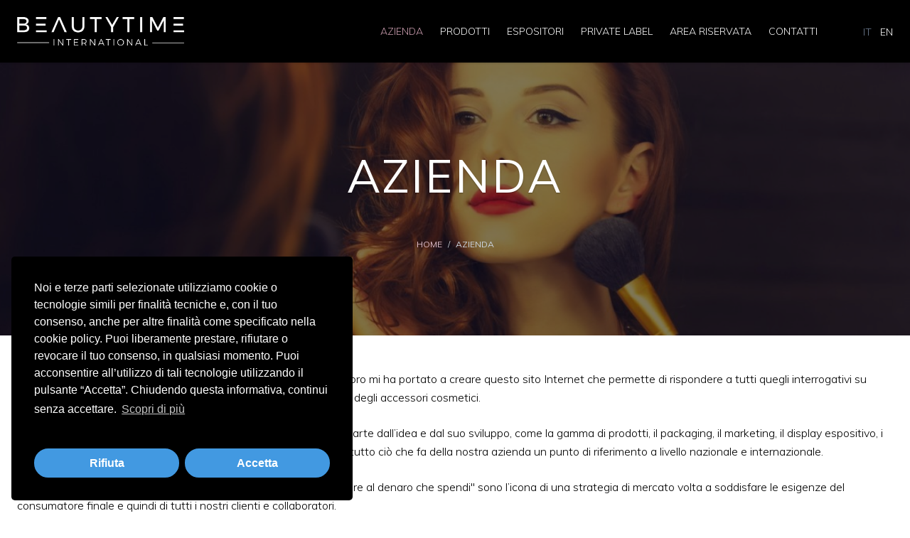

--- FILE ---
content_type: text/html; charset=UTF-8
request_url: https://beautytime.go.it/azienda
body_size: 3277
content:
<!DOCTYPE html>
<html lang="it">
    <head>
        <meta charset="utf-8">
        <meta name="viewport" content="width=device-width, initial-scale=1">

                        <title>Azienda &middot; BEAUTYTIME INTERNATIONAL</title>

    <meta name="description" content="L’esigenza di evidenziare e valorizzare l’impegno di venti anni di lavoro mi ha portato a creare questo sito Internet che permette di rispondere a tutti quegli interrogativi su...">

    <!-- Open Graph -->
    <meta property="og:type" content="website" />
    <meta property="og:locale" content="it" />
    <meta property="og:url" content="https://beautytime.go.it/azienda" />
    <meta property="og:site_name" content="BEAUTYTIME INTERNATIONAL" />
    <meta property="og:title" content="Azienda" />
    <meta property="og:description" content="L’esigenza di evidenziare e valorizzare l’impegno di venti anni di lavoro mi ha portato a creare questo sito Internet che permette di rispondere a tutti quegli interrogativi su..." />
    <meta property="og:image" content="https://beautytime.go.it/assets/slider/azienda-hd.jpg" />

            <link rel="shortcut icon" type="image/x-icon" href="/assets/_loghi/logo-dark.png" />
    

        

        <!-- Styles -->
        <link href="https://fonts.googleapis.com/css?family=Muli:300,400,600,700&display=swap" rel="stylesheet">
        <link rel="stylesheet" href="/themes/beautytime/css/theme.css?id=de71659062dbbc1eade8">

        <!-- Cookie banner -->
        <link rel="stylesheet" href="https://cdn.jsdelivr.net/gh/logisticdesign/cookie-banner@1/dist/cookie-banner.min.css?t=20260117063753">
<script src="https://cdn.jsdelivr.net/gh/logisticdesign/cookie-banner@1/dist/cookie-banner.min.js?t=20260117063753"></script>

<script>
    document.addEventListener('DOMContentLoaded', () => {
        CookieBanner.run();
    })
</script>


        <script src="https://code.iconify.design/1/1.0.3/iconify.min.js"></script>
    </head>

    <body>
        <main id="website" class="min-h-screen flex flex-col font-sans">
            <navbar class="shadow" container-class="py-6 px-6 xl:px-0" v-cloak>
    <template v-slot:logo>
        <a href="/">
            <img src="/assets/_loghi/logo-light.png" class="h-8 lg:h-10">
        </a>
    </template>

    <template v-slot:search>
        <button class="inline-block ml-6 focus:outline-none" @click="showSearch = !showSearch">
            <span class="iconify text-gray-300 text-3xl lg:text-2xl" data-icon="mdi:magnify"></span>
        </button>
    </template>

    <template v-slot:locales>
        <div class="locales mt-12 lg:mt-0 lg:ml-8">
                            <a href="/azienda" class="inline-block ml-3 lg:ml-2 lg:text-sm font-light text-white text-gray-600">
                    IT
                </a>
                            <a href="/en/company" class="inline-block ml-3 lg:ml-2 lg:text-sm font-light text-white ">
                    EN
                </a>
            
        </div>
    </template>

                        <a
                href="/azienda"
                class="mb-6 uppercase transition font-light lg:mb-0 lg:ml-6 text-xl md:text-2xl lg:text-sm hover:text-white lg:hover:text-brand-500 text-brand-500"
            >
                Azienda
            </a>
                    <a
                href="/prodotti"
                class="mb-6 uppercase transition font-light lg:mb-0 lg:ml-6 text-xl md:text-2xl lg:text-sm hover:text-white lg:hover:text-brand-500 text-white"
            >
                Prodotti
            </a>
                    <a
                href="/espositori"
                class="mb-6 uppercase transition font-light lg:mb-0 lg:ml-6 text-xl md:text-2xl lg:text-sm hover:text-white lg:hover:text-brand-500 text-white"
            >
                Espositori
            </a>
                    <a
                href="/private-label"
                class="mb-6 uppercase transition font-light lg:mb-0 lg:ml-6 text-xl md:text-2xl lg:text-sm hover:text-white lg:hover:text-brand-500 text-white"
            >
                Private Label
            </a>
                    <a
                href="/download"
                class="mb-6 uppercase transition font-light lg:mb-0 lg:ml-6 text-xl md:text-2xl lg:text-sm hover:text-white lg:hover:text-brand-500 text-white"
            >
                Area riservata
            </a>
                    <a
                href="/contatti"
                class="mb-6 uppercase transition font-light lg:mb-0 lg:ml-6 text-xl md:text-2xl lg:text-sm hover:text-white lg:hover:text-brand-500 text-white"
            >
                Contatti
            </a>
        
    
</navbar>

<search root="/" :show="showSearch" query=""></search>


            <div class="flex-grow">
                <header
    class="relative h-64 lg:h-96 bg-no-repeat bg-cover bg-center"
    style="background-image: url('/img/asset/bWFpbi9zbGlkZXIvYXppZW5kYS1oZC5qcGc=?w=1600&h=350&s=905f5fefd08f3ac1ac51238de950ec59')"
>
    <div class="overlay"></div>

    <div class="absolute inset-0 z-10">
        <div class="container-lg mx-auto h-full flex flex-col justify-center px-6 xl:px-0 text-center">
            <h1 class="text-4xl md:text-6xl tracking-wider uppercase text-white text-shadow leading-tight">
                Azienda
            </h1>

            <div class="flex items-center justify-center text-xs uppercase mt-12">
                                        <div class="mr-2 flex items-center">
                            <a href="/" class="text-brand-400 hover:underline">
                                Home
                            </a>

                            <span class="ml-2 text-gray-300 font-light">/</span>
                        </div>
                                            <div class="text-gray-400">
                            Azienda
                        </div>
                    
            </div>
        </div>
    </div>
</header>


<div class="container mx-auto py-8 lg:py-12 px-6 xl:px-0">
    <div class="flex flex-wrap">
        
        <div class="flex-1">
            <div class="bard mb-6 lg:mb-12">
                                    <p>L’esigenza di evidenziare e valorizzare l’impegno di venti anni di lavoro mi ha portato a creare questo sito Internet che permette di rispondere a tutti quegli interrogativi su come si possa arrivare ad ottenere un grande successo nel campo degli accessori cosmetici.</p><p>Nel sito si parla anche di qualità come di certificazione totale che parte dall’idea e dal suo sviluppo, come la gamma di prodotti, il packaging, il marketing, il display espositivo, i servizi come la logistica, il merchandising, la consulenza estetica e tutto ciò che fa della nostra azienda un punto di riferimento a livello nazionale e internazionale.</p><p>I nostri slogan&nbsp;"dai più valore al prodotto che esponi"&nbsp;e&nbsp;"dai più valore al denaro che spendi"&nbsp;sono l’icona di una strategia di mercato volta a soddisfare le esigenze del consumatore finale e quindi di tutti i nostri clienti e collaboratori.</p><p>Valorizzare l’accessorio cosmetico è stata un’impresa non facile dal momento che si partiva da una scarsa e sbagliata considerazione degli accessori stessi; oggi invece vediamo con grande soddisfazione quanto si sia aperto e sviluppato questo mercato grazie a chi vi sta scrivendo e che vi saluta cordialmente.</p><p><strong>Guido Olocotino</strong></p>

                
            </div>
        </div>
    </div>

    
            <div class="px-4 md:px-0">
            <div class="flex flex-wrap -mx-4">
                                    <div class="w-full md:w-1/2 lg:w-1/3 mb-4 py-4 px-0 md:px-4">
                        <a href="/azienda/filosofia" class="h-full flex flex-col bg-white transition rounded shadow-lg hover:shadow-xl overflow-hidden">
    
    <div class="flex-1 p-6 flex flex-col">
        <div class="text-xl text-center font-bold uppercase leading-tight">
            Filosofia
        </div>

                    <div class="mt-4 text-xs text-gray-600 text-center">
                Vent' anni fa quando ho deciso di produrre accessori cosmetici ho subito notato la scarsa attenzione che veniva...
            </div>
            </div>
</a>

                    </div>
                                    <div class="w-full md:w-1/2 lg:w-1/3 mb-4 py-4 px-0 md:px-4">
                        <a href="/azienda/missione" class="h-full flex flex-col bg-white transition rounded shadow-lg hover:shadow-xl overflow-hidden">
    
    <div class="flex-1 p-6 flex flex-col">
        <div class="text-xl text-center font-bold uppercase leading-tight">
            Missione
        </div>

                    <div class="mt-4 text-xs text-gray-600 text-center">
                Siamo presenti in molte farmacie e profumerie in Italia ed il numero dei nostri clienti è in continua crescita visto...
            </div>
            </div>
</a>

                    </div>
                                    <div class="w-full md:w-1/2 lg:w-1/3 mb-4 py-4 px-0 md:px-4">
                        <a href="/azienda/produzione" class="h-full flex flex-col bg-white transition rounded shadow-lg hover:shadow-xl overflow-hidden">
    
    <div class="flex-1 p-6 flex flex-col">
        <div class="text-xl text-center font-bold uppercase leading-tight">
            Produzione
        </div>

                    <div class="mt-4 text-xs text-gray-600 text-center">
                Crediamo fortemente nel valore di ciò che viene definito come Italian style al punto da metterlo ben in evidenza su...
            </div>
            </div>
</a>

                    </div>
                                    <div class="w-full md:w-1/2 lg:w-1/3 mb-4 py-4 px-0 md:px-4">
                        <a href="/azienda/qualita" class="h-full flex flex-col bg-white transition rounded shadow-lg hover:shadow-xl overflow-hidden">
    
    <div class="flex-1 p-6 flex flex-col">
        <div class="text-xl text-center font-bold uppercase leading-tight">
            Qualità
        </div>

                    <div class="mt-4 text-xs text-gray-600 text-center">
                Quando progettiamo e realizziamo un prodotto Beautytime poniamo la massima attenzione affinché possa offrire le più...
            </div>
            </div>
</a>

                    </div>
                                    <div class="w-full md:w-1/2 lg:w-1/3 mb-4 py-4 px-0 md:px-4">
                        <a href="/azienda/servizi" class="h-full flex flex-col bg-white transition rounded shadow-lg hover:shadow-xl overflow-hidden">
    
    <div class="flex-1 p-6 flex flex-col">
        <div class="text-xl text-center font-bold uppercase leading-tight">
            Servizi
        </div>

                    <div class="mt-4 text-xs text-gray-600 text-center">
                Beautytime è da sempre attenta al customer care e ai servizi pre e post vendita. Il nostro obiettivo è quello di...
            </div>
            </div>
</a>

                    </div>
                
            </div>
        </div>
    

    
    </div>

            </div>

            <div class="page-bottom">
                <div class="py-12 bg-cover bg-no-repeat bg-center relative" style="background-image: url('/assets/olocotino/shutterstock_369928124.jpg');">
    <div class="overlay"></div>

    <div class="container-lg mx-auto text-xl relative z-10 flex flex-wrap items-center justify-center text-center lg:text-left">
        <div class="w-full lg:w-1/2 text-white text-shadow mb-6 lg:mb-0">
            Visita il nostro Shop su www.shopbeautytime.go.it
        </div>

        <div class="lg:pl-8">
            <a
                href="http://shopbeautytime.go.it"
                class="transition bg-white hover:bg-gray-300 text-gray-900 px-4 py-2 rounded flex items-center"
                target="_blank"
            >
                Shop Online <span class="iconify ml-2" data-icon="mdi:open-in-new"></span>
            </a>
        </div>
    </div>
</div>

                <footer class="bg-black text-white py-6 px-6 xl:px-0">
    <div class="container mx-auto text-center">
        <div class="footer-menu flex flex-wrap items-center justify-center md:justify-between mb-12">
            <div class="flex items-center text-3xl mb-6 md:mb-0">
                                    <a target="_blank" href="https://www.facebook.com/Beautytime-485026641521694" class="transition text-gray-400 hover:text-brand-500">
                        <span class="iconify" data-icon="mdi:facebook-box"></span>
                    </a>
                
                                    <a target="_blank" href="https://twitter.com/BeautytimeGo" class="transition text-gray-400 hover:text-brand-500 ml-4">
                        <span class="iconify" data-icon="mdi:twitter"></span>
                    </a>
                            </div>

            <div class="flex flex-wrap items-center -mx-2">
                                    <a href="/download" class="w-full md:w-auto text-sm transition text-gray-400 hover:text-brand-500 mx-2 mb-4 md:mb-0">
                        Area riservata
                    </a>
                                    <a href="/cookie-policy" class="w-full md:w-auto text-sm transition text-gray-400 hover:text-brand-500 mx-2 mb-4 md:mb-0">
                        Cookie Policy
                    </a>
                                    <a href="/privacy-policy" class="w-full md:w-auto text-sm transition text-gray-400 hover:text-brand-500 mx-2 mb-4 md:mb-0">
                        Privacy Policy
                    </a>
                                    <a href="/privacy-clienti-fornitori" class="w-full md:w-auto text-sm transition text-gray-400 hover:text-brand-500 mx-2 mb-4 md:mb-0">
                        Privacy Clienti / Fornitori
                    </a>
                
            </div>
        </div>

        <div class="my-6">
            <div class="text-lg md:text-2xl uppercase font-semibold tracking-wider mb-2">
                Beautytime International S.r.L. Unipersonale
            </div>

            <div class="text-xs md:text-sm text-gray-400">
                <div>Via A. Grandi 9 - 46034 Borgo Virgilio (MN) - IT</div>
                <div>Tel +39 0376 280180 &middot; Fax +39 0376 280163 &middot; P. IVA 02573830201</div>

                <a class="hover:text-brand-500" href="mailto:&#x62;&#x65;au&#x74;&#121;t&#105;m&#x65;&#64;b&#x65;a&#117;&#116;y&#116;&#105;me&#46;&#103;&#111;.&#105;&#x74;">&#x62;&#x65;au&#x74;&#121;t&#105;m&#x65;&#64;b&#x65;a&#117;&#116;y&#116;&#105;me&#46;&#103;&#111;.&#105;&#x74;</a>
            </div>
        </div>

        <div class="text-xs mt-8 text-gray-600">
            Tailored by <a href="https://www.mbemantova.it" target="_blank">MBE Mantova</a> & <a href="https://www.logisticdesign.it" target="_blank">Logistic Design</a>
        </div>
    </div>
</footer>

            </div>
        </main>

        <!-- Scripts
        ================================================== -->
        <script src="/themes/beautytime/js/theme.js?id=76cd821f0f4a30963ee0"></script>
    </body>
</html>


--- FILE ---
content_type: text/javascript
request_url: https://beautytime.go.it/themes/beautytime/js/theme.js?id=76cd821f0f4a30963ee0
body_size: 91306
content:
!function(t){var e={};function n(r){if(e[r])return e[r].exports;var i=e[r]={i:r,l:!1,exports:{}};return t[r].call(i.exports,i,i.exports,n),i.l=!0,i.exports}n.m=t,n.c=e,n.d=function(t,e,r){n.o(t,e)||Object.defineProperty(t,e,{enumerable:!0,get:r})},n.r=function(t){"undefined"!=typeof Symbol&&Symbol.toStringTag&&Object.defineProperty(t,Symbol.toStringTag,{value:"Module"}),Object.defineProperty(t,"__esModule",{value:!0})},n.t=function(t,e){if(1&e&&(t=n(t)),8&e)return t;if(4&e&&"object"==typeof t&&t&&t.__esModule)return t;var r=Object.create(null);if(n.r(r),Object.defineProperty(r,"default",{enumerable:!0,value:t}),2&e&&"string"!=typeof t)for(var i in t)n.d(r,i,function(e){return t[e]}.bind(null,i));return r},n.n=function(t){var e=t&&t.__esModule?function(){return t.default}:function(){return t};return n.d(e,"a",e),e},n.o=function(t,e){return Object.prototype.hasOwnProperty.call(t,e)},n.p="/",n(n.s=0)}({"+fAT":function(t,e,n){var r={"./components/Date.vue":"zBP6","./components/Navbar.vue":"wKV1","./components/Search.vue":"JX/T","./components/Shuffle.vue":"5GlN"};function i(t){var e=a(t);return n(e)}function a(t){if(!n.o(r,t)){var e=new Error("Cannot find module '"+t+"'");throw e.code="MODULE_NOT_FOUND",e}return r[t]}i.keys=function(){return Object.keys(r)},i.resolve=a,t.exports=i,i.id="+fAT"},0:function(t,e,n){n("vE1m"),t.exports=n("oDub")},"5GlN":function(t,e,n){"use strict";n.r(e);function r(t,e){if(!(t instanceof e))throw new TypeError("Cannot call a class as a function")}function i(t,e){for(var n=0;n<e.length;n++){var r=e[n];r.enumerable=r.enumerable||!1,r.configurable=!0,"value"in r&&(r.writable=!0),Object.defineProperty(t,r.key,r)}}function a(t,e,n){return e&&i(t.prototype,e),n&&i(t,n),t}function o(t){return(o=Object.setPrototypeOf?Object.getPrototypeOf:function(t){return t.__proto__||Object.getPrototypeOf(t)})(t)}function s(t,e){return(s=Object.setPrototypeOf||function(t,e){return t.__proto__=e,t})(t,e)}function u(t,e){return!e||"object"!=typeof e&&"function"!=typeof e?function(t){if(void 0===t)throw new ReferenceError("this hasn't been initialised - super() hasn't been called");return t}(t):e}function c(){}c.prototype={on:function(t,e,n){var r=this.e||(this.e={});return(r[t]||(r[t]=[])).push({fn:e,ctx:n}),this},once:function(t,e,n){var r=this;function i(){r.off(t,i),e.apply(n,arguments)}return i._=e,this.on(t,i,n)},emit:function(t){for(var e=[].slice.call(arguments,1),n=((this.e||(this.e={}))[t]||[]).slice(),r=0,i=n.length;r<i;r++)n[r].fn.apply(n[r].ctx,e);return this},off:function(t,e){var n=this.e||(this.e={}),r=n[t],i=[];if(r&&e)for(var a=0,o=r.length;a<o;a++)r[a].fn!==e&&r[a].fn._!==e&&i.push(r[a]);return i.length?n[t]=i:delete n[t],this}};var f=c,l=c;f.TinyEmitter=l;var d="undefined"!=typeof Element?Element.prototype:{},p=d.matches||d.matchesSelector||d.webkitMatchesSelector||d.mozMatchesSelector||d.msMatchesSelector||d.oMatchesSelector,h=function(t,e){if(!t||1!==t.nodeType)return!1;if(p)return p.call(t,e);for(var n=t.parentNode.querySelectorAll(e),r=0;r<n.length;r++)if(n[r]==t)return!0;return!1};var v=function(t,e){var n,r,i,a,o=0;return function(){n=this,r=arguments;var t=new Date-o;return a||(t>=e?s():a=setTimeout(s,e-t)),i};function s(){a=0,o=+new Date,i=t.apply(n,r),n=null,r=null}};function b(){}function m(t){return parseFloat(t)||0}var g=function(){function t(e,n){r(this,t),this.x=m(e),this.y=m(n)}return a(t,null,[{key:"equals",value:function(t,e){return t.x===e.x&&t.y===e.y}}]),t}(),y=function(){function t(e,n,i,a,o){r(this,t),this.id=o,this.left=e,this.top=n,this.width=i,this.height=a}return a(t,null,[{key:"intersects",value:function(t,e){return t.left<e.left+e.width&&e.left<t.left+t.width&&t.top<e.top+e.height&&e.top<t.top+t.height}}]),t}(),_={BASE:"shuffle",SHUFFLE_ITEM:"shuffle-item",VISIBLE:"shuffle-item--visible",HIDDEN:"shuffle-item--hidden"},w=0,x=function(){function t(e){r(this,t),w+=1,this.id=w,this.element=e,this.isVisible=!0,this.isHidden=!1}return a(t,[{key:"show",value:function(){this.isVisible=!0,this.element.classList.remove(_.HIDDEN),this.element.classList.add(_.VISIBLE),this.element.removeAttribute("aria-hidden")}},{key:"hide",value:function(){this.isVisible=!1,this.element.classList.remove(_.VISIBLE),this.element.classList.add(_.HIDDEN),this.element.setAttribute("aria-hidden",!0)}},{key:"init",value:function(){this.addClasses([_.SHUFFLE_ITEM,_.VISIBLE]),this.applyCss(t.Css.INITIAL),this.scale=t.Scale.VISIBLE,this.point=new g}},{key:"addClasses",value:function(t){var e=this;t.forEach(function(t){e.element.classList.add(t)})}},{key:"removeClasses",value:function(t){var e=this;t.forEach(function(t){e.element.classList.remove(t)})}},{key:"applyCss",value:function(t){var e=this;Object.keys(t).forEach(function(n){e.element.style[n]=t[n]})}},{key:"dispose",value:function(){this.removeClasses([_.HIDDEN,_.VISIBLE,_.SHUFFLE_ITEM]),this.element.removeAttribute("style"),this.element=null}}]),t}();x.Css={INITIAL:{position:"absolute",top:0,left:0,visibility:"visible",willChange:"transform"},VISIBLE:{before:{opacity:1,visibility:"visible"},after:{transitionDelay:""}},HIDDEN:{before:{opacity:0},after:{visibility:"hidden",transitionDelay:""}}},x.Scale={VISIBLE:1,HIDDEN:.001};var k=null,z=function(){if(null!==k)return k;var t=document.body||document.documentElement,e=document.createElement("div");return e.style.cssText="width:10px;padding:2px;box-sizing:border-box;",t.appendChild(e),k="10px"===window.getComputedStyle(e,null).width,t.removeChild(e),k};function C(t,e){var n=arguments.length>2&&void 0!==arguments[2]?arguments[2]:window.getComputedStyle(t,null),r=m(n[e]);return z()||"width"!==e?z()||"height"!==e||(r+=m(n.paddingTop)+m(n.paddingBottom)+m(n.borderTopWidth)+m(n.borderBottomWidth)):r+=m(n.paddingLeft)+m(n.paddingRight)+m(n.borderLeftWidth)+m(n.borderRightWidth),r}var S={reverse:!1,by:null,compare:null,randomize:!1,key:"element"};function A(t,e){var n=Object.assign({},S,e),r=Array.from(t),i=!1;return t.length?n.randomize?function(t){for(var e=t.length;e;){e-=1;var n=Math.floor(Math.random()*(e+1)),r=t[n];t[n]=t[e],t[e]=r}return t}(t):("function"==typeof n.by?t.sort(function(t,e){if(i)return 0;var r=n.by(t[n.key]),a=n.by(e[n.key]);return void 0===r&&void 0===a?(i=!0,0):r<a||"sortFirst"===r||"sortLast"===a?-1:r>a||"sortLast"===r||"sortFirst"===a?1:0}):"function"==typeof n.compare&&t.sort(n.compare),i?r:(n.reverse&&t.reverse(),t)):[]}var T={},$="transitionend",E=0;function O(t){return!!T[t]&&(T[t].element.removeEventListener($,T[t].listener),T[t]=null,!0)}function M(t,e){var n=$+(E+=1),r=function(t){t.currentTarget===t.target&&(O(n),e(t))};return t.addEventListener($,r),T[n]={element:t,listener:r},n}function I(t){return Math.max.apply(Math,t)}function L(t,e,n,r){var i=t/e;return Math.abs(Math.round(i)-i)<r&&(i=Math.round(i)),Math.min(Math.ceil(i),n)}function D(t,e,n){if(1===e)return t;for(var r=[],i=0;i<=n-e;i++)r.push(I(t.slice(i,i+e)));return r}function j(t,e){for(var n,r=(n=t,Math.min.apply(Math,n)),i=0,a=t.length;i<a;i++)if(t[i]>=r-e&&t[i]<=r+e)return i;return 0}function N(t,e){var n={};t.forEach(function(t){n[t.top]?n[t.top].push(t):n[t.top]=[t]});var r=[],i=[],a=[];return Object.keys(n).forEach(function(t){var o=n[t];i.push(o);var s,u=o[o.length-1],c=u.left+u.width,f=Math.round((e-c)/2),l=o,d=!1;if(f>0){var p=[];(d=o.every(function(t){var e=new y(t.left+f,t.top,t.width,t.height,t.id),n=!r.some(function(t){return y.intersects(e,t)});return p.push(e),n}))&&(l=p)}if(!d&&o.some(function(t){return r.some(function(e){var n=y.intersects(t,e);return n&&(s=e),n})})){var h=a.findIndex(function(t){return t.includes(s)});a.splice(h,1,i[h])}r=r.concat(l),a.push(l)}),[].concat.apply([],a).sort(function(t,e){return t.id-e.id}).map(function(t){return new g(t.left,t.top)})}function R(t){return Array.from(new Set(t))}var B=0,F=function(t){function e(t){var n,i=arguments.length>1&&void 0!==arguments[1]?arguments[1]:{};r(this,e),(n=u(this,o(e).call(this))).options=Object.assign({},e.options,i),n.options.delimeter&&(n.options.delimiter=n.options.delimeter),n.lastSort={},n.group=e.ALL_ITEMS,n.lastFilter=e.ALL_ITEMS,n.isEnabled=!0,n.isDestroyed=!1,n.isInitialized=!1,n._transitions=[],n.isTransitioning=!1,n._queue=[];var a=n._getElementOption(t);if(!a)throw new TypeError("Shuffle needs to be initialized with an element.");return n.element=a,n.id="shuffle_"+B,B+=1,n._init(),n.isInitialized=!0,n}return function(t,e){if("function"!=typeof e&&null!==e)throw new TypeError("Super expression must either be null or a function");t.prototype=Object.create(e&&e.prototype,{constructor:{value:t,writable:!0,configurable:!0}}),e&&s(t,e)}(e,f),a(e,[{key:"_init",value:function(){if(this.items=this._getItems(),this.options.sizer=this._getElementOption(this.options.sizer),this.element.classList.add(e.Classes.BASE),this._initItems(this.items),this._onResize=this._getResizeFunction(),window.addEventListener("resize",this._onResize),"complete"!==document.readyState){var t=this.layout.bind(this);window.addEventListener("load",function e(){window.removeEventListener("load",e),t()})}var n=window.getComputedStyle(this.element,null),r=e.getSize(this.element).width;this._validateStyles(n),this._setColumns(r),this.filter(this.options.group,this.options.initialSort),this.element.offsetWidth,this.setItemTransitions(this.items),this.element.style.transition="height ".concat(this.options.speed,"ms ").concat(this.options.easing)}},{key:"_getResizeFunction",value:function(){var t=this._handleResize.bind(this);return this.options.throttle?this.options.throttle(t,this.options.throttleTime):t}},{key:"_getElementOption",value:function(t){return"string"==typeof t?this.element.querySelector(t):t&&t.nodeType&&1===t.nodeType?t:t&&t.jquery?t[0]:null}},{key:"_validateStyles",value:function(t){"static"===t.position&&(this.element.style.position="relative"),"hidden"!==t.overflow&&(this.element.style.overflow="hidden")}},{key:"_filter",value:function(){var t=arguments.length>0&&void 0!==arguments[0]?arguments[0]:this.lastFilter,e=arguments.length>1&&void 0!==arguments[1]?arguments[1]:this.items,n=this._getFilteredSets(t,e);return this._toggleFilterClasses(n),this.lastFilter=t,"string"==typeof t&&(this.group=t),n}},{key:"_getFilteredSets",value:function(t,n){var r=this,i=[],a=[];return t===e.ALL_ITEMS?i=n:n.forEach(function(e){r._doesPassFilter(t,e.element)?i.push(e):a.push(e)}),{visible:i,hidden:a}}},{key:"_doesPassFilter",value:function(t,n){if("function"==typeof t)return t.call(n,n,this);var r=n.getAttribute("data-"+e.FILTER_ATTRIBUTE_KEY),i=this.options.delimiter?r.split(this.options.delimiter):JSON.parse(r);function a(t){return i.includes(t)}return Array.isArray(t)?this.options.filterMode===e.FilterMode.ANY?t.some(a):t.every(a):i.includes(t)}},{key:"_toggleFilterClasses",value:function(t){var e=t.visible,n=t.hidden;e.forEach(function(t){t.show()}),n.forEach(function(t){t.hide()})}},{key:"_initItems",value:function(t){t.forEach(function(t){t.init()})}},{key:"_disposeItems",value:function(t){t.forEach(function(t){t.dispose()})}},{key:"_updateItemCount",value:function(){this.visibleItems=this._getFilteredItems().length}},{key:"setItemTransitions",value:function(t){var e=this.options,n=e.speed,r=e.easing,i=this.options.useTransforms?["transform"]:["top","left"],a=Object.keys(x.Css.HIDDEN.before).map(function(t){return t.replace(/([A-Z])/g,function(t,e){return"-".concat(e.toLowerCase())})}),o=i.concat(a).join();t.forEach(function(t){t.element.style.transitionDuration=n+"ms",t.element.style.transitionTimingFunction=r,t.element.style.transitionProperty=o})}},{key:"_getItems",value:function(){var t=this;return Array.from(this.element.children).filter(function(e){return h(e,t.options.itemSelector)}).map(function(t){return new x(t)})}},{key:"_mergeNewItems",value:function(t){var e=Array.from(this.element.children);return A(this.items.concat(t),{by:function(t){return e.indexOf(t)}})}},{key:"_getFilteredItems",value:function(){return this.items.filter(function(t){return t.isVisible})}},{key:"_getConcealedItems",value:function(){return this.items.filter(function(t){return!t.isVisible})}},{key:"_getColumnSize",value:function(t,n){var r;return 0===(r="function"==typeof this.options.columnWidth?this.options.columnWidth(t):this.options.sizer?e.getSize(this.options.sizer).width:this.options.columnWidth?this.options.columnWidth:this.items.length>0?e.getSize(this.items[0].element,!0).width:t)&&(r=t),r+n}},{key:"_getGutterSize",value:function(t){return"function"==typeof this.options.gutterWidth?this.options.gutterWidth(t):this.options.sizer?C(this.options.sizer,"marginLeft"):this.options.gutterWidth}},{key:"_setColumns",value:function(){var t=arguments.length>0&&void 0!==arguments[0]?arguments[0]:e.getSize(this.element).width,n=this._getGutterSize(t),r=this._getColumnSize(t,n),i=(t+n)/r;Math.abs(Math.round(i)-i)<this.options.columnThreshold&&(i=Math.round(i)),this.cols=Math.max(Math.floor(i||0),1),this.containerWidth=t,this.colWidth=r}},{key:"_setContainerSize",value:function(){this.element.style.height=this._getContainerSize()+"px"}},{key:"_getContainerSize",value:function(){return I(this.positions)}},{key:"_getStaggerAmount",value:function(t){return Math.min(t*this.options.staggerAmount,this.options.staggerAmountMax)}},{key:"_dispatch",value:function(t){var e=arguments.length>1&&void 0!==arguments[1]?arguments[1]:{};this.isDestroyed||(e.shuffle=this,this.emit(t,e))}},{key:"_resetCols",value:function(){var t=this.cols;for(this.positions=[];t;)t-=1,this.positions.push(0)}},{key:"_layout",value:function(t){var e=this,n=this._getNextPositions(t),r=0;t.forEach(function(t,i){function a(){t.applyCss(x.Css.VISIBLE.after)}if(g.equals(t.point,n[i])&&!t.isHidden)return t.applyCss(x.Css.VISIBLE.before),void a();t.point=n[i],t.scale=x.Scale.VISIBLE,t.isHidden=!1;var o=e.getStylesForTransition(t,x.Css.VISIBLE.before);o.transitionDelay=e._getStaggerAmount(r)+"ms",e._queue.push({item:t,styles:o,callback:a}),r+=1})}},{key:"_getNextPositions",value:function(t){var n=this;if(this.options.isCentered){var r=t.map(function(t,r){var i=e.getSize(t.element,!0),a=n._getItemPosition(i);return new y(a.x,a.y,i.width,i.height,r)});return this.getTransformedPositions(r,this.containerWidth)}return t.map(function(t){return n._getItemPosition(e.getSize(t.element,!0))})}},{key:"_getItemPosition",value:function(t){return function(t){for(var e=t.itemSize,n=t.positions,r=t.gridSize,i=t.total,a=t.threshold,o=t.buffer,s=L(e.width,r,i,a),u=D(n,s,i),c=j(u,o),f=new g(r*c,u[c]),l=u[c]+e.height,d=0;d<s;d++)n[c+d]=l;return f}({itemSize:t,positions:this.positions,gridSize:this.colWidth,total:this.cols,threshold:this.options.columnThreshold,buffer:this.options.buffer})}},{key:"getTransformedPositions",value:function(t,e){return N(t,e)}},{key:"_shrink",value:function(){var t=this,e=arguments.length>0&&void 0!==arguments[0]?arguments[0]:this._getConcealedItems(),n=0;e.forEach(function(e){function r(){e.applyCss(x.Css.HIDDEN.after)}if(e.isHidden)return e.applyCss(x.Css.HIDDEN.before),void r();e.scale=x.Scale.HIDDEN,e.isHidden=!0;var i=t.getStylesForTransition(e,x.Css.HIDDEN.before);i.transitionDelay=t._getStaggerAmount(n)+"ms",t._queue.push({item:e,styles:i,callback:r}),n+=1})}},{key:"_handleResize",value:function(){this.isEnabled&&!this.isDestroyed&&this.update()}},{key:"getStylesForTransition",value:function(t,e){var n=Object.assign({},e);if(this.options.useTransforms){var r=this.options.roundTransforms?Math.round(t.point.x):t.point.x,i=this.options.roundTransforms?Math.round(t.point.y):t.point.y;n.transform="translate(".concat(r,"px, ").concat(i,"px) scale(").concat(t.scale,")")}else n.left=t.point.x+"px",n.top=t.point.y+"px";return n}},{key:"_whenTransitionDone",value:function(t,e,n){var r=M(t,function(t){e(),n(null,t)});this._transitions.push(r)}},{key:"_getTransitionFunction",value:function(t){var e=this;return function(n){t.item.applyCss(t.styles),e._whenTransitionDone(t.item.element,t.callback,n)}}},{key:"_processQueue",value:function(){this.isTransitioning&&this._cancelMovement();var t=this.options.speed>0,n=this._queue.length>0;n&&t&&this.isInitialized?this._startTransitions(this._queue):n?(this._styleImmediately(this._queue),this._dispatch(e.EventType.LAYOUT)):this._dispatch(e.EventType.LAYOUT),this._queue.length=0}},{key:"_startTransitions",value:function(t){var e=this;this.isTransitioning=!0,function(t,e,n){n||("function"==typeof e?(n=e,e=null):n=b);var r=t&&t.length;if(!r)return n(null,[]);var i=!1,a=new Array(r);function o(t){return function(e,o){if(!i){if(e)return n(e,a),void(i=!0);a[t]=o,--r||n(null,a)}}}t.forEach(e?function(t,n){t.call(e,o(n))}:function(t,e){t(o(e))})}(t.map(function(t){return e._getTransitionFunction(t)}),this._movementFinished.bind(this))}},{key:"_cancelMovement",value:function(){this._transitions.forEach(O),this._transitions.length=0,this.isTransitioning=!1}},{key:"_styleImmediately",value:function(t){if(t.length){var n=t.map(function(t){return t.item.element});e._skipTransitions(n,function(){t.forEach(function(t){t.item.applyCss(t.styles),t.callback()})})}}},{key:"_movementFinished",value:function(){this._transitions.length=0,this.isTransitioning=!1,this._dispatch(e.EventType.LAYOUT)}},{key:"filter",value:function(t,n){this.isEnabled&&((!t||t&&0===t.length)&&(t=e.ALL_ITEMS),this._filter(t),this._shrink(),this._updateItemCount(),this.sort(n))}},{key:"sort",value:function(){var t=arguments.length>0&&void 0!==arguments[0]?arguments[0]:this.lastSort;if(this.isEnabled){this._resetCols();var e=A(this._getFilteredItems(),t);this._layout(e),this._processQueue(),this._setContainerSize(),this.lastSort=t}}},{key:"update",value:function(){var t=arguments.length>0&&void 0!==arguments[0]&&arguments[0];this.isEnabled&&(t||this._setColumns(),this.sort())}},{key:"layout",value:function(){this.update(!0)}},{key:"add",value:function(t){var e=this,n=R(t).map(function(t){return new x(t)});this._initItems(n),this._resetCols();var r=A(this._mergeNewItems(n),this.lastSort),i=this._filter(this.lastFilter,r),a=function(t){return n.includes(t)},o=function(t){t.scale=x.Scale.HIDDEN,t.isHidden=!0,t.applyCss(x.Css.HIDDEN.before),t.applyCss(x.Css.HIDDEN.after)},s=this._getNextPositions(i.visible);i.visible.forEach(function(t,n){a(t)&&(t.point=s[n],o(t),t.applyCss(e.getStylesForTransition(t,{})))}),i.hidden.forEach(function(t){a(t)&&o(t)}),this.element.offsetWidth,this.setItemTransitions(n),this.items=this._mergeNewItems(n),this.filter(this.lastFilter)}},{key:"disable",value:function(){this.isEnabled=!1}},{key:"enable",value:function(){var t=!(arguments.length>0&&void 0!==arguments[0])||arguments[0];this.isEnabled=!0,t&&this.update()}},{key:"remove",value:function(t){var n=this;if(t.length){var r=R(t),i=r.map(function(t){return n.getItemByElement(t)}).filter(function(t){return!!t});this._toggleFilterClasses({visible:[],hidden:i}),this._shrink(i),this.sort(),this.items=this.items.filter(function(t){return!i.includes(t)}),this._updateItemCount(),this.once(e.EventType.LAYOUT,function(){n._disposeItems(i),r.forEach(function(t){t.parentNode.removeChild(t)}),n._dispatch(e.EventType.REMOVED,{collection:r})})}}},{key:"getItemByElement",value:function(t){return this.items.find(function(e){return e.element===t})}},{key:"resetItems",value:function(){var t=this;this._disposeItems(this.items),this.isInitialized=!1,this.items=this._getItems(),this._initItems(this.items),this.once(e.EventType.LAYOUT,function(){t.setItemTransitions(t.items),t.isInitialized=!0}),this.filter(this.lastFilter)}},{key:"destroy",value:function(){this._cancelMovement(),window.removeEventListener("resize",this._onResize),this.element.classList.remove("shuffle"),this.element.removeAttribute("style"),this._disposeItems(this.items),this.items.length=0,this._transitions.length=0,this.options.sizer=null,this.element=null,this.isDestroyed=!0,this.isEnabled=!1}}],[{key:"getSize",value:function(t){var e=arguments.length>1&&void 0!==arguments[1]&&arguments[1],n=window.getComputedStyle(t,null),r=C(t,"width",n),i=C(t,"height",n);e&&(r+=C(t,"marginLeft",n)+C(t,"marginRight",n),i+=C(t,"marginTop",n)+C(t,"marginBottom",n));return{width:r,height:i}}},{key:"_skipTransitions",value:function(t,e){var n=t.map(function(t){var e=t.style,n=e.transitionDuration,r=e.transitionDelay;return e.transitionDuration="0ms",e.transitionDelay="0ms",{duration:n,delay:r}});e(),t[0].offsetWidth,t.forEach(function(t,e){t.style.transitionDuration=n[e].duration,t.style.transitionDelay=n[e].delay})}}]),e}();F.ShuffleItem=x,F.ALL_ITEMS="all",F.FILTER_ATTRIBUTE_KEY="groups",F.EventType={LAYOUT:"shuffle:layout",REMOVED:"shuffle:removed"},F.Classes=_,F.FilterMode={ANY:"any",ALL:"all"},F.options={group:F.ALL_ITEMS,speed:250,easing:"cubic-bezier(0.4, 0.0, 0.2, 1)",itemSelector:"*",sizer:null,gutterWidth:0,columnWidth:0,delimiter:null,buffer:0,columnThreshold:.01,initialSort:null,throttle:v,throttleTime:300,staggerAmount:15,staggerAmountMax:150,useTransforms:!0,filterMode:F.FilterMode.ANY,isCentered:!1,roundTransforms:!0},F.Point=g,F.Rect=y,F.__sorter=A,F.__getColumnSpan=L,F.__getAvailablePositions=D,F.__getShortColumn=j,F.__getCenteredPositions=N;var P=F;function H(t){return function(t){if(Array.isArray(t)){for(var e=0,n=new Array(t.length);e<t.length;e++)n[e]=t[e];return n}}(t)||function(t){if(Symbol.iterator in Object(t)||"[object Arguments]"===Object.prototype.toString.call(t))return Array.from(t)}(t)||function(){throw new TypeError("Invalid attempt to spread non-iterable instance")}()}var U={props:["title"],data:function(){return{items:[],shuffle:null}},mounted:function(){var t=this;this.shuffle=new P(this.$refs.items,{sizer:".shuffle-item",itemSelector:".shuffle-item",filterMode:P.FilterMode.ALL});var e=this.$refs.items.querySelectorAll(".shuffle-item"),n=this.$refs.filters.querySelectorAll(".shuffle-filter");e.forEach(function(e){var n=JSON.parse(e.dataset.groups);t.items=H(new Set([].concat(H(t.items),H(n))))}),n.forEach(function(e){"all"===e.dataset.filter||t.items.includes(e.dataset.filter)?e.addEventListener("click",function(r){r.preventDefault(),n.forEach(function(t){t==e?t.classList.add("active"):t.classList.remove("active")}),e.classList.contains("shuffle-filter-reset")?t.shuffle.filter(P.ALL_ITEMS):t.shuffle.filter(r.currentTarget.dataset.filter)}):e.classList.add("hidden")})}},W=n("KHd+"),q=Object(W.a)(U,function(){var t=this,e=t.$createElement,n=t._self._c||e;return n("div",[t.title&&t.items.length?n("div",{staticClass:"text-2xl font-semibold mb-4"},[t._v("\n        "+t._s(t.title)+"\n    ")]):t._e(),t._v(" "),n("div",{directives:[{name:"show",rawName:"v-show",value:t.items.length,expression:"items.length"}],ref:"filters",staticClass:"flex flex-wrap mb-6"},[t._t("filters")],2),t._v(" "),n("div",{ref:"items",staticClass:"-mx-6"},[t._t("default")],2)])},[],!1,null,null,null);e.default=q.exports},"5Mw5":function(t,e,n){t.exports=function(t){"use strict";t=t&&t.hasOwnProperty("default")?t.default:t;var e={name:"it",weekdays:"domenica_lunedì_martedì_mercoledì_giovedì_venerdì_sabato".split("_"),weekdaysShort:"dom_lun_mar_mer_gio_ven_sab".split("_"),weekdaysMin:"do_lu_ma_me_gi_ve_sa".split("_"),months:"gennaio_febbraio_marzo_aprile_maggio_giugno_luglio_agosto_settembre_ottobre_novembre_dicembre".split("_"),weekStart:1,monthsShort:"gen_feb_mar_apr_mag_giu_lug_ago_set_ott_nov_dic".split("_"),formats:{LT:"HH:mm",LTS:"HH:mm:ss",L:"DD/MM/YYYY",LL:"D MMMM YYYY",LLL:"D MMMM YYYY HH:mm",LLLL:"dddd D MMMM YYYY HH:mm"},relativeTime:{future:"tra %s",past:"%s fa",s:"qualche secondo",m:"un minuto",mm:"%d minuti",h:"un' ora",hh:"%d ore",d:"un giorno",dd:"%d giorni",M:"un mese",MM:"%d mesi",y:"un anno",yy:"%d anni"},ordinal:function(t){return t+"º"}};return t.locale(e,null,!0),e}(n("Wgwc"))},"8oxB":function(t,e){var n,r,i=t.exports={};function a(){throw new Error("setTimeout has not been defined")}function o(){throw new Error("clearTimeout has not been defined")}function s(t){if(n===setTimeout)return setTimeout(t,0);if((n===a||!n)&&setTimeout)return n=setTimeout,setTimeout(t,0);try{return n(t,0)}catch(e){try{return n.call(null,t,0)}catch(e){return n.call(this,t,0)}}}!function(){try{n="function"==typeof setTimeout?setTimeout:a}catch(t){n=a}try{r="function"==typeof clearTimeout?clearTimeout:o}catch(t){r=o}}();var u,c=[],f=!1,l=-1;function d(){f&&u&&(f=!1,u.length?c=u.concat(c):l=-1,c.length&&p())}function p(){if(!f){var t=s(d);f=!0;for(var e=c.length;e;){for(u=c,c=[];++l<e;)u&&u[l].run();l=-1,e=c.length}u=null,f=!1,function(t){if(r===clearTimeout)return clearTimeout(t);if((r===o||!r)&&clearTimeout)return r=clearTimeout,clearTimeout(t);try{r(t)}catch(e){try{return r.call(null,t)}catch(e){return r.call(this,t)}}}(t)}}function h(t,e){this.fun=t,this.array=e}function v(){}i.nextTick=function(t){var e=new Array(arguments.length-1);if(arguments.length>1)for(var n=1;n<arguments.length;n++)e[n-1]=arguments[n];c.push(new h(t,e)),1!==c.length||f||s(p)},h.prototype.run=function(){this.fun.apply(null,this.array)},i.title="browser",i.browser=!0,i.env={},i.argv=[],i.version="",i.versions={},i.on=v,i.addListener=v,i.once=v,i.off=v,i.removeListener=v,i.removeAllListeners=v,i.emit=v,i.prependListener=v,i.prependOnceListener=v,i.listeners=function(t){return[]},i.binding=function(t){throw new Error("process.binding is not supported")},i.cwd=function(){return"/"},i.chdir=function(t){throw new Error("process.chdir is not supported")},i.umask=function(){return 0}},"9tPo":function(t,e){t.exports=function(t){var e="undefined"!=typeof window&&window.location;if(!e)throw new Error("fixUrls requires window.location");if(!t||"string"!=typeof t)return t;var n=e.protocol+"//"+e.host,r=n+e.pathname.replace(/\/[^\/]*$/,"/");return t.replace(/url\s*\(((?:[^)(]|\((?:[^)(]+|\([^)(]*\))*\))*)\)/gi,function(t,e){var i,a=e.trim().replace(/^"(.*)"$/,function(t,e){return e}).replace(/^'(.*)'$/,function(t,e){return e});return/^(#|data:|http:\/\/|https:\/\/|file:\/\/\/|\s*$)/i.test(a)?t:(i=0===a.indexOf("//")?a:0===a.indexOf("/")?n+a:r+a.replace(/^\.\//,""),"url("+JSON.stringify(i)+")")})}},BJfS:function(t,e){t.exports=function(t){return t.replace(/[A-Z]/g,function(t){return"-"+t.toLowerCase()}).toLowerCase()}},I1BE:function(t,e){t.exports=function(t){var e=[];return e.toString=function(){return this.map(function(e){var n=function(t,e){var n=t[1]||"",r=t[3];if(!r)return n;if(e&&"function"==typeof btoa){var i=(o=r,"/*# sourceMappingURL=data:application/json;charset=utf-8;base64,"+btoa(unescape(encodeURIComponent(JSON.stringify(o))))+" */"),a=r.sources.map(function(t){return"/*# sourceURL="+r.sourceRoot+t+" */"});return[n].concat(a).concat([i]).join("\n")}var o;return[n].join("\n")}(e,t);return e[2]?"@media "+e[2]+"{"+n+"}":n}).join("")},e.i=function(t,n){"string"==typeof t&&(t=[[null,t,""]]);for(var r={},i=0;i<this.length;i++){var a=this[i][0];"number"==typeof a&&(r[a]=!0)}for(i=0;i<t.length;i++){var o=t[i];"number"==typeof o[0]&&r[o[0]]||(n&&!o[2]?o[2]=n:n&&(o[2]="("+o[2]+") and ("+n+")"),e.push(o))}},e}},I37j:function(t,e,n){var r=n("kacA");"string"==typeof r&&(r=[[t.i,r,""]]);var i={hmr:!0,transform:void 0,insertInto:void 0};n("aET+")(r,i);r.locals&&(t.exports=r.locals)},INkZ:function(t,e,n){"use strict";(function(e,n){var r=Object.freeze({});function i(t){return null==t}function a(t){return null!=t}function o(t){return!0===t}function s(t){return"string"==typeof t||"number"==typeof t||"symbol"==typeof t||"boolean"==typeof t}function u(t){return null!==t&&"object"==typeof t}var c=Object.prototype.toString;function f(t){return"[object Object]"===c.call(t)}function l(t){var e=parseFloat(String(t));return e>=0&&Math.floor(e)===e&&isFinite(t)}function d(t){return a(t)&&"function"==typeof t.then&&"function"==typeof t.catch}function p(t){return null==t?"":Array.isArray(t)||f(t)&&t.toString===c?JSON.stringify(t,null,2):String(t)}function h(t){var e=parseFloat(t);return isNaN(e)?t:e}function v(t,e){for(var n=Object.create(null),r=t.split(","),i=0;i<r.length;i++)n[r[i]]=!0;return e?function(t){return n[t.toLowerCase()]}:function(t){return n[t]}}var b=v("slot,component",!0),m=v("key,ref,slot,slot-scope,is");function g(t,e){if(t.length){var n=t.indexOf(e);if(n>-1)return t.splice(n,1)}}var y=Object.prototype.hasOwnProperty;function _(t,e){return y.call(t,e)}function w(t){var e=Object.create(null);return function(n){return e[n]||(e[n]=t(n))}}var x=/-(\w)/g,k=w(function(t){return t.replace(x,function(t,e){return e?e.toUpperCase():""})}),z=w(function(t){return t.charAt(0).toUpperCase()+t.slice(1)}),C=/\B([A-Z])/g,S=w(function(t){return t.replace(C,"-$1").toLowerCase()}),A=Function.prototype.bind?function(t,e){return t.bind(e)}:function(t,e){function n(n){var r=arguments.length;return r?r>1?t.apply(e,arguments):t.call(e,n):t.call(e)}return n._length=t.length,n};function T(t,e){e=e||0;for(var n=t.length-e,r=new Array(n);n--;)r[n]=t[n+e];return r}function $(t,e){for(var n in e)t[n]=e[n];return t}function E(t){for(var e={},n=0;n<t.length;n++)t[n]&&$(e,t[n]);return e}function O(t,e,n){}var M=function(t,e,n){return!1},I=function(t){return t};function L(t,e){if(t===e)return!0;var n=u(t),r=u(e);if(!n||!r)return!n&&!r&&String(t)===String(e);try{var i=Array.isArray(t),a=Array.isArray(e);if(i&&a)return t.length===e.length&&t.every(function(t,n){return L(t,e[n])});if(t instanceof Date&&e instanceof Date)return t.getTime()===e.getTime();if(i||a)return!1;var o=Object.keys(t),s=Object.keys(e);return o.length===s.length&&o.every(function(n){return L(t[n],e[n])})}catch(t){return!1}}function D(t,e){for(var n=0;n<t.length;n++)if(L(t[n],e))return n;return-1}function j(t){var e=!1;return function(){e||(e=!0,t.apply(this,arguments))}}var N="data-server-rendered",R=["component","directive","filter"],B=["beforeCreate","created","beforeMount","mounted","beforeUpdate","updated","beforeDestroy","destroyed","activated","deactivated","errorCaptured","serverPrefetch"],F={optionMergeStrategies:Object.create(null),silent:!1,productionTip:!1,devtools:!1,performance:!1,errorHandler:null,warnHandler:null,ignoredElements:[],keyCodes:Object.create(null),isReservedTag:M,isReservedAttr:M,isUnknownElement:M,getTagNamespace:O,parsePlatformTagName:I,mustUseProp:M,async:!0,_lifecycleHooks:B},P=/a-zA-Z\u00B7\u00C0-\u00D6\u00D8-\u00F6\u00F8-\u037D\u037F-\u1FFF\u200C-\u200D\u203F-\u2040\u2070-\u218F\u2C00-\u2FEF\u3001-\uD7FF\uF900-\uFDCF\uFDF0-\uFFFD/;function H(t,e,n,r){Object.defineProperty(t,e,{value:n,enumerable:!!r,writable:!0,configurable:!0})}var U,W=new RegExp("[^"+P.source+".$_\\d]"),q="__proto__"in{},V="undefined"!=typeof window,Y="undefined"!=typeof WXEnvironment&&!!WXEnvironment.platform,K=Y&&WXEnvironment.platform.toLowerCase(),J=V&&window.navigator.userAgent.toLowerCase(),X=J&&/msie|trident/.test(J),Z=J&&J.indexOf("msie 9.0")>0,G=J&&J.indexOf("edge/")>0,Q=(J&&J.indexOf("android"),J&&/iphone|ipad|ipod|ios/.test(J)||"ios"===K),tt=(J&&/chrome\/\d+/.test(J),J&&/phantomjs/.test(J),J&&J.match(/firefox\/(\d+)/)),et={}.watch,nt=!1;if(V)try{var rt={};Object.defineProperty(rt,"passive",{get:function(){nt=!0}}),window.addEventListener("test-passive",null,rt)}catch(r){}var it=function(){return void 0===U&&(U=!V&&!Y&&void 0!==e&&e.process&&"server"===e.process.env.VUE_ENV),U},at=V&&window.__VUE_DEVTOOLS_GLOBAL_HOOK__;function ot(t){return"function"==typeof t&&/native code/.test(t.toString())}var st,ut="undefined"!=typeof Symbol&&ot(Symbol)&&"undefined"!=typeof Reflect&&ot(Reflect.ownKeys);st="undefined"!=typeof Set&&ot(Set)?Set:function(){function t(){this.set=Object.create(null)}return t.prototype.has=function(t){return!0===this.set[t]},t.prototype.add=function(t){this.set[t]=!0},t.prototype.clear=function(){this.set=Object.create(null)},t}();var ct=O,ft=0,lt=function(){this.id=ft++,this.subs=[]};lt.prototype.addSub=function(t){this.subs.push(t)},lt.prototype.removeSub=function(t){g(this.subs,t)},lt.prototype.depend=function(){lt.target&&lt.target.addDep(this)},lt.prototype.notify=function(){for(var t=this.subs.slice(),e=0,n=t.length;e<n;e++)t[e].update()},lt.target=null;var dt=[];function pt(t){dt.push(t),lt.target=t}function ht(){dt.pop(),lt.target=dt[dt.length-1]}var vt=function(t,e,n,r,i,a,o,s){this.tag=t,this.data=e,this.children=n,this.text=r,this.elm=i,this.ns=void 0,this.context=a,this.fnContext=void 0,this.fnOptions=void 0,this.fnScopeId=void 0,this.key=e&&e.key,this.componentOptions=o,this.componentInstance=void 0,this.parent=void 0,this.raw=!1,this.isStatic=!1,this.isRootInsert=!0,this.isComment=!1,this.isCloned=!1,this.isOnce=!1,this.asyncFactory=s,this.asyncMeta=void 0,this.isAsyncPlaceholder=!1},bt={child:{configurable:!0}};bt.child.get=function(){return this.componentInstance},Object.defineProperties(vt.prototype,bt);var mt=function(t){void 0===t&&(t="");var e=new vt;return e.text=t,e.isComment=!0,e};function gt(t){return new vt(void 0,void 0,void 0,String(t))}function yt(t){var e=new vt(t.tag,t.data,t.children&&t.children.slice(),t.text,t.elm,t.context,t.componentOptions,t.asyncFactory);return e.ns=t.ns,e.isStatic=t.isStatic,e.key=t.key,e.isComment=t.isComment,e.fnContext=t.fnContext,e.fnOptions=t.fnOptions,e.fnScopeId=t.fnScopeId,e.asyncMeta=t.asyncMeta,e.isCloned=!0,e}var _t=Array.prototype,wt=Object.create(_t);["push","pop","shift","unshift","splice","sort","reverse"].forEach(function(t){var e=_t[t];H(wt,t,function(){for(var n=[],r=arguments.length;r--;)n[r]=arguments[r];var i,a=e.apply(this,n),o=this.__ob__;switch(t){case"push":case"unshift":i=n;break;case"splice":i=n.slice(2)}return i&&o.observeArray(i),o.dep.notify(),a})});var xt=Object.getOwnPropertyNames(wt),kt=!0;function zt(t){kt=t}var Ct=function(t){var e;this.value=t,this.dep=new lt,this.vmCount=0,H(t,"__ob__",this),Array.isArray(t)?(q?(e=wt,t.__proto__=e):function(t,e,n){for(var r=0,i=n.length;r<i;r++){var a=n[r];H(t,a,e[a])}}(t,wt,xt),this.observeArray(t)):this.walk(t)};function St(t,e){var n;if(u(t)&&!(t instanceof vt))return _(t,"__ob__")&&t.__ob__ instanceof Ct?n=t.__ob__:kt&&!it()&&(Array.isArray(t)||f(t))&&Object.isExtensible(t)&&!t._isVue&&(n=new Ct(t)),e&&n&&n.vmCount++,n}function At(t,e,n,r,i){var a=new lt,o=Object.getOwnPropertyDescriptor(t,e);if(!o||!1!==o.configurable){var s=o&&o.get,u=o&&o.set;s&&!u||2!==arguments.length||(n=t[e]);var c=!i&&St(n);Object.defineProperty(t,e,{enumerable:!0,configurable:!0,get:function(){var e=s?s.call(t):n;return lt.target&&(a.depend(),c&&(c.dep.depend(),Array.isArray(e)&&function t(e){for(var n=void 0,r=0,i=e.length;r<i;r++)(n=e[r])&&n.__ob__&&n.__ob__.dep.depend(),Array.isArray(n)&&t(n)}(e))),e},set:function(e){var r=s?s.call(t):n;e===r||e!=e&&r!=r||s&&!u||(u?u.call(t,e):n=e,c=!i&&St(e),a.notify())}})}}function Tt(t,e,n){if(Array.isArray(t)&&l(e))return t.length=Math.max(t.length,e),t.splice(e,1,n),n;if(e in t&&!(e in Object.prototype))return t[e]=n,n;var r=t.__ob__;return t._isVue||r&&r.vmCount?n:r?(At(r.value,e,n),r.dep.notify(),n):(t[e]=n,n)}function $t(t,e){if(Array.isArray(t)&&l(e))t.splice(e,1);else{var n=t.__ob__;t._isVue||n&&n.vmCount||_(t,e)&&(delete t[e],n&&n.dep.notify())}}Ct.prototype.walk=function(t){for(var e=Object.keys(t),n=0;n<e.length;n++)At(t,e[n])},Ct.prototype.observeArray=function(t){for(var e=0,n=t.length;e<n;e++)St(t[e])};var Et=F.optionMergeStrategies;function Ot(t,e){if(!e)return t;for(var n,r,i,a=ut?Reflect.ownKeys(e):Object.keys(e),o=0;o<a.length;o++)"__ob__"!==(n=a[o])&&(r=t[n],i=e[n],_(t,n)?r!==i&&f(r)&&f(i)&&Ot(r,i):Tt(t,n,i));return t}function Mt(t,e,n){return n?function(){var r="function"==typeof e?e.call(n,n):e,i="function"==typeof t?t.call(n,n):t;return r?Ot(r,i):i}:e?t?function(){return Ot("function"==typeof e?e.call(this,this):e,"function"==typeof t?t.call(this,this):t)}:e:t}function It(t,e){var n=e?t?t.concat(e):Array.isArray(e)?e:[e]:t;return n?function(t){for(var e=[],n=0;n<t.length;n++)-1===e.indexOf(t[n])&&e.push(t[n]);return e}(n):n}function Lt(t,e,n,r){var i=Object.create(t||null);return e?$(i,e):i}Et.data=function(t,e,n){return n?Mt(t,e,n):e&&"function"!=typeof e?t:Mt(t,e)},B.forEach(function(t){Et[t]=It}),R.forEach(function(t){Et[t+"s"]=Lt}),Et.watch=function(t,e,n,r){if(t===et&&(t=void 0),e===et&&(e=void 0),!e)return Object.create(t||null);if(!t)return e;var i={};for(var a in $(i,t),e){var o=i[a],s=e[a];o&&!Array.isArray(o)&&(o=[o]),i[a]=o?o.concat(s):Array.isArray(s)?s:[s]}return i},Et.props=Et.methods=Et.inject=Et.computed=function(t,e,n,r){if(!t)return e;var i=Object.create(null);return $(i,t),e&&$(i,e),i},Et.provide=Mt;var Dt=function(t,e){return void 0===e?t:e};function jt(t,e,n){if("function"==typeof e&&(e=e.options),function(t,e){var n=t.props;if(n){var r,i,a={};if(Array.isArray(n))for(r=n.length;r--;)"string"==typeof(i=n[r])&&(a[k(i)]={type:null});else if(f(n))for(var o in n)i=n[o],a[k(o)]=f(i)?i:{type:i};t.props=a}}(e),function(t,e){var n=t.inject;if(n){var r=t.inject={};if(Array.isArray(n))for(var i=0;i<n.length;i++)r[n[i]]={from:n[i]};else if(f(n))for(var a in n){var o=n[a];r[a]=f(o)?$({from:a},o):{from:o}}}}(e),function(t){var e=t.directives;if(e)for(var n in e){var r=e[n];"function"==typeof r&&(e[n]={bind:r,update:r})}}(e),!e._base&&(e.extends&&(t=jt(t,e.extends,n)),e.mixins))for(var r=0,i=e.mixins.length;r<i;r++)t=jt(t,e.mixins[r],n);var a,o={};for(a in t)s(a);for(a in e)_(t,a)||s(a);function s(r){var i=Et[r]||Dt;o[r]=i(t[r],e[r],n,r)}return o}function Nt(t,e,n,r){if("string"==typeof n){var i=t[e];if(_(i,n))return i[n];var a=k(n);if(_(i,a))return i[a];var o=z(a);return _(i,o)?i[o]:i[n]||i[a]||i[o]}}function Rt(t,e,n,r){var i=e[t],a=!_(n,t),o=n[t],s=Pt(Boolean,i.type);if(s>-1)if(a&&!_(i,"default"))o=!1;else if(""===o||o===S(t)){var u=Pt(String,i.type);(u<0||s<u)&&(o=!0)}if(void 0===o){o=function(t,e,n){if(_(e,"default")){var r=e.default;return t&&t.$options.propsData&&void 0===t.$options.propsData[n]&&void 0!==t._props[n]?t._props[n]:"function"==typeof r&&"Function"!==Bt(e.type)?r.call(t):r}}(r,i,t);var c=kt;zt(!0),St(o),zt(c)}return o}function Bt(t){var e=t&&t.toString().match(/^\s*function (\w+)/);return e?e[1]:""}function Ft(t,e){return Bt(t)===Bt(e)}function Pt(t,e){if(!Array.isArray(e))return Ft(e,t)?0:-1;for(var n=0,r=e.length;n<r;n++)if(Ft(e[n],t))return n;return-1}function Ht(t,e,n){pt();try{if(e)for(var r=e;r=r.$parent;){var i=r.$options.errorCaptured;if(i)for(var a=0;a<i.length;a++)try{if(!1===i[a].call(r,t,e,n))return}catch(t){Wt(t,r,"errorCaptured hook")}}Wt(t,e,n)}finally{ht()}}function Ut(t,e,n,r,i){var a;try{(a=n?t.apply(e,n):t.call(e))&&!a._isVue&&d(a)&&!a._handled&&(a.catch(function(t){return Ht(t,r,i+" (Promise/async)")}),a._handled=!0)}catch(t){Ht(t,r,i)}return a}function Wt(t,e,n){if(F.errorHandler)try{return F.errorHandler.call(null,t,e,n)}catch(e){e!==t&&qt(e,null,"config.errorHandler")}qt(t,e,n)}function qt(t,e,n){if(!V&&!Y||"undefined"==typeof console)throw t;console.error(t)}var Vt,Yt=!1,Kt=[],Jt=!1;function Xt(){Jt=!1;var t=Kt.slice(0);Kt.length=0;for(var e=0;e<t.length;e++)t[e]()}if("undefined"!=typeof Promise&&ot(Promise)){var Zt=Promise.resolve();Vt=function(){Zt.then(Xt),Q&&setTimeout(O)},Yt=!0}else if(X||"undefined"==typeof MutationObserver||!ot(MutationObserver)&&"[object MutationObserverConstructor]"!==MutationObserver.toString())Vt=void 0!==n&&ot(n)?function(){n(Xt)}:function(){setTimeout(Xt,0)};else{var Gt=1,Qt=new MutationObserver(Xt),te=document.createTextNode(String(Gt));Qt.observe(te,{characterData:!0}),Vt=function(){Gt=(Gt+1)%2,te.data=String(Gt)},Yt=!0}function ee(t,e){var n;if(Kt.push(function(){if(t)try{t.call(e)}catch(t){Ht(t,e,"nextTick")}else n&&n(e)}),Jt||(Jt=!0,Vt()),!t&&"undefined"!=typeof Promise)return new Promise(function(t){n=t})}var ne=new st;function re(t){!function t(e,n){var r,i,a=Array.isArray(e);if(!(!a&&!u(e)||Object.isFrozen(e)||e instanceof vt)){if(e.__ob__){var o=e.__ob__.dep.id;if(n.has(o))return;n.add(o)}if(a)for(r=e.length;r--;)t(e[r],n);else for(r=(i=Object.keys(e)).length;r--;)t(e[i[r]],n)}}(t,ne),ne.clear()}var ie=w(function(t){var e="&"===t.charAt(0),n="~"===(t=e?t.slice(1):t).charAt(0),r="!"===(t=n?t.slice(1):t).charAt(0);return{name:t=r?t.slice(1):t,once:n,capture:r,passive:e}});function ae(t,e){function n(){var t=arguments,r=n.fns;if(!Array.isArray(r))return Ut(r,null,arguments,e,"v-on handler");for(var i=r.slice(),a=0;a<i.length;a++)Ut(i[a],null,t,e,"v-on handler")}return n.fns=t,n}function oe(t,e,n,r,a,s){var u,c,f,l;for(u in t)c=t[u],f=e[u],l=ie(u),i(c)||(i(f)?(i(c.fns)&&(c=t[u]=ae(c,s)),o(l.once)&&(c=t[u]=a(l.name,c,l.capture)),n(l.name,c,l.capture,l.passive,l.params)):c!==f&&(f.fns=c,t[u]=f));for(u in e)i(t[u])&&r((l=ie(u)).name,e[u],l.capture)}function se(t,e,n){var r;t instanceof vt&&(t=t.data.hook||(t.data.hook={}));var s=t[e];function u(){n.apply(this,arguments),g(r.fns,u)}i(s)?r=ae([u]):a(s.fns)&&o(s.merged)?(r=s).fns.push(u):r=ae([s,u]),r.merged=!0,t[e]=r}function ue(t,e,n,r,i){if(a(e)){if(_(e,n))return t[n]=e[n],i||delete e[n],!0;if(_(e,r))return t[n]=e[r],i||delete e[r],!0}return!1}function ce(t){return s(t)?[gt(t)]:Array.isArray(t)?function t(e,n){var r,u,c,f,l=[];for(r=0;r<e.length;r++)i(u=e[r])||"boolean"==typeof u||(f=l[c=l.length-1],Array.isArray(u)?u.length>0&&(fe((u=t(u,(n||"")+"_"+r))[0])&&fe(f)&&(l[c]=gt(f.text+u[0].text),u.shift()),l.push.apply(l,u)):s(u)?fe(f)?l[c]=gt(f.text+u):""!==u&&l.push(gt(u)):fe(u)&&fe(f)?l[c]=gt(f.text+u.text):(o(e._isVList)&&a(u.tag)&&i(u.key)&&a(n)&&(u.key="__vlist"+n+"_"+r+"__"),l.push(u)));return l}(t):void 0}function fe(t){return a(t)&&a(t.text)&&!1===t.isComment}function le(t,e){if(t){for(var n=Object.create(null),r=ut?Reflect.ownKeys(t):Object.keys(t),i=0;i<r.length;i++){var a=r[i];if("__ob__"!==a){for(var o=t[a].from,s=e;s;){if(s._provided&&_(s._provided,o)){n[a]=s._provided[o];break}s=s.$parent}if(!s&&"default"in t[a]){var u=t[a].default;n[a]="function"==typeof u?u.call(e):u}}}return n}}function de(t,e){if(!t||!t.length)return{};for(var n={},r=0,i=t.length;r<i;r++){var a=t[r],o=a.data;if(o&&o.attrs&&o.attrs.slot&&delete o.attrs.slot,a.context!==e&&a.fnContext!==e||!o||null==o.slot)(n.default||(n.default=[])).push(a);else{var s=o.slot,u=n[s]||(n[s]=[]);"template"===a.tag?u.push.apply(u,a.children||[]):u.push(a)}}for(var c in n)n[c].every(pe)&&delete n[c];return n}function pe(t){return t.isComment&&!t.asyncFactory||" "===t.text}function he(t,e,n){var i,a=Object.keys(e).length>0,o=t?!!t.$stable:!a,s=t&&t.$key;if(t){if(t._normalized)return t._normalized;if(o&&n&&n!==r&&s===n.$key&&!a&&!n.$hasNormal)return n;for(var u in i={},t)t[u]&&"$"!==u[0]&&(i[u]=ve(e,u,t[u]))}else i={};for(var c in e)c in i||(i[c]=be(e,c));return t&&Object.isExtensible(t)&&(t._normalized=i),H(i,"$stable",o),H(i,"$key",s),H(i,"$hasNormal",a),i}function ve(t,e,n){var r=function(){var t=arguments.length?n.apply(null,arguments):n({});return(t=t&&"object"==typeof t&&!Array.isArray(t)?[t]:ce(t))&&(0===t.length||1===t.length&&t[0].isComment)?void 0:t};return n.proxy&&Object.defineProperty(t,e,{get:r,enumerable:!0,configurable:!0}),r}function be(t,e){return function(){return t[e]}}function me(t,e){var n,r,i,o,s;if(Array.isArray(t)||"string"==typeof t)for(n=new Array(t.length),r=0,i=t.length;r<i;r++)n[r]=e(t[r],r);else if("number"==typeof t)for(n=new Array(t),r=0;r<t;r++)n[r]=e(r+1,r);else if(u(t))if(ut&&t[Symbol.iterator]){n=[];for(var c=t[Symbol.iterator](),f=c.next();!f.done;)n.push(e(f.value,n.length)),f=c.next()}else for(o=Object.keys(t),n=new Array(o.length),r=0,i=o.length;r<i;r++)s=o[r],n[r]=e(t[s],s,r);return a(n)||(n=[]),n._isVList=!0,n}function ge(t,e,n,r){var i,a=this.$scopedSlots[t];a?(n=n||{},r&&(n=$($({},r),n)),i=a(n)||e):i=this.$slots[t]||e;var o=n&&n.slot;return o?this.$createElement("template",{slot:o},i):i}function ye(t){return Nt(this.$options,"filters",t)||I}function _e(t,e){return Array.isArray(t)?-1===t.indexOf(e):t!==e}function we(t,e,n,r,i){var a=F.keyCodes[e]||n;return i&&r&&!F.keyCodes[e]?_e(i,r):a?_e(a,t):r?S(r)!==e:void 0}function xe(t,e,n,r,i){if(n&&u(n)){var a;Array.isArray(n)&&(n=E(n));var o=function(o){if("class"===o||"style"===o||m(o))a=t;else{var s=t.attrs&&t.attrs.type;a=r||F.mustUseProp(e,s,o)?t.domProps||(t.domProps={}):t.attrs||(t.attrs={})}var u=k(o),c=S(o);u in a||c in a||(a[o]=n[o],i&&((t.on||(t.on={}))["update:"+o]=function(t){n[o]=t}))};for(var s in n)o(s)}return t}function ke(t,e){var n=this._staticTrees||(this._staticTrees=[]),r=n[t];return r&&!e?r:(Ce(r=n[t]=this.$options.staticRenderFns[t].call(this._renderProxy,null,this),"__static__"+t,!1),r)}function ze(t,e,n){return Ce(t,"__once__"+e+(n?"_"+n:""),!0),t}function Ce(t,e,n){if(Array.isArray(t))for(var r=0;r<t.length;r++)t[r]&&"string"!=typeof t[r]&&Se(t[r],e+"_"+r,n);else Se(t,e,n)}function Se(t,e,n){t.isStatic=!0,t.key=e,t.isOnce=n}function Ae(t,e){if(e&&f(e)){var n=t.on=t.on?$({},t.on):{};for(var r in e){var i=n[r],a=e[r];n[r]=i?[].concat(i,a):a}}return t}function Te(t,e,n,r){e=e||{$stable:!n};for(var i=0;i<t.length;i++){var a=t[i];Array.isArray(a)?Te(a,e,n):a&&(a.proxy&&(a.fn.proxy=!0),e[a.key]=a.fn)}return r&&(e.$key=r),e}function $e(t,e){for(var n=0;n<e.length;n+=2){var r=e[n];"string"==typeof r&&r&&(t[e[n]]=e[n+1])}return t}function Ee(t,e){return"string"==typeof t?e+t:t}function Oe(t){t._o=ze,t._n=h,t._s=p,t._l=me,t._t=ge,t._q=L,t._i=D,t._m=ke,t._f=ye,t._k=we,t._b=xe,t._v=gt,t._e=mt,t._u=Te,t._g=Ae,t._d=$e,t._p=Ee}function Me(t,e,n,i,a){var s,u=this,c=a.options;_(i,"_uid")?(s=Object.create(i))._original=i:(s=i,i=i._original);var f=o(c._compiled),l=!f;this.data=t,this.props=e,this.children=n,this.parent=i,this.listeners=t.on||r,this.injections=le(c.inject,i),this.slots=function(){return u.$slots||he(t.scopedSlots,u.$slots=de(n,i)),u.$slots},Object.defineProperty(this,"scopedSlots",{enumerable:!0,get:function(){return he(t.scopedSlots,this.slots())}}),f&&(this.$options=c,this.$slots=this.slots(),this.$scopedSlots=he(t.scopedSlots,this.$slots)),c._scopeId?this._c=function(t,e,n,r){var a=Pe(s,t,e,n,r,l);return a&&!Array.isArray(a)&&(a.fnScopeId=c._scopeId,a.fnContext=i),a}:this._c=function(t,e,n,r){return Pe(s,t,e,n,r,l)}}function Ie(t,e,n,r,i){var a=yt(t);return a.fnContext=n,a.fnOptions=r,e.slot&&((a.data||(a.data={})).slot=e.slot),a}function Le(t,e){for(var n in e)t[k(n)]=e[n]}Oe(Me.prototype);var De={init:function(t,e){if(t.componentInstance&&!t.componentInstance._isDestroyed&&t.data.keepAlive){var n=t;De.prepatch(n,n)}else(t.componentInstance=function(t,e){var n={_isComponent:!0,_parentVnode:t,parent:Ze},r=t.data.inlineTemplate;return a(r)&&(n.render=r.render,n.staticRenderFns=r.staticRenderFns),new t.componentOptions.Ctor(n)}(t)).$mount(e?t.elm:void 0,e)},prepatch:function(t,e){var n=e.componentOptions;!function(t,e,n,i,a){var o=i.data.scopedSlots,s=t.$scopedSlots,u=!!(o&&!o.$stable||s!==r&&!s.$stable||o&&t.$scopedSlots.$key!==o.$key),c=!!(a||t.$options._renderChildren||u);if(t.$options._parentVnode=i,t.$vnode=i,t._vnode&&(t._vnode.parent=i),t.$options._renderChildren=a,t.$attrs=i.data.attrs||r,t.$listeners=n||r,e&&t.$options.props){zt(!1);for(var f=t._props,l=t.$options._propKeys||[],d=0;d<l.length;d++){var p=l[d],h=t.$options.props;f[p]=Rt(p,h,e,t)}zt(!0),t.$options.propsData=e}n=n||r;var v=t.$options._parentListeners;t.$options._parentListeners=n,Xe(t,n,v),c&&(t.$slots=de(a,i.context),t.$forceUpdate())}(e.componentInstance=t.componentInstance,n.propsData,n.listeners,e,n.children)},insert:function(t){var e,n=t.context,r=t.componentInstance;r._isMounted||(r._isMounted=!0,en(r,"mounted")),t.data.keepAlive&&(n._isMounted?((e=r)._inactive=!1,rn.push(e)):tn(r,!0))},destroy:function(t){var e=t.componentInstance;e._isDestroyed||(t.data.keepAlive?function t(e,n){if(!(n&&(e._directInactive=!0,Qe(e))||e._inactive)){e._inactive=!0;for(var r=0;r<e.$children.length;r++)t(e.$children[r]);en(e,"deactivated")}}(e,!0):e.$destroy())}},je=Object.keys(De);function Ne(t,e,n,s,c){if(!i(t)){var f=n.$options._base;if(u(t)&&(t=f.extend(t)),"function"==typeof t){var l;if(i(t.cid)&&void 0===(t=function(t,e){if(o(t.error)&&a(t.errorComp))return t.errorComp;if(a(t.resolved))return t.resolved;var n=Ue;if(n&&a(t.owners)&&-1===t.owners.indexOf(n)&&t.owners.push(n),o(t.loading)&&a(t.loadingComp))return t.loadingComp;if(n&&!a(t.owners)){var r=t.owners=[n],s=!0,c=null,f=null;n.$on("hook:destroyed",function(){return g(r,n)});var l=function(t){for(var e=0,n=r.length;e<n;e++)r[e].$forceUpdate();t&&(r.length=0,null!==c&&(clearTimeout(c),c=null),null!==f&&(clearTimeout(f),f=null))},p=j(function(n){t.resolved=We(n,e),s?r.length=0:l(!0)}),h=j(function(e){a(t.errorComp)&&(t.error=!0,l(!0))}),v=t(p,h);return u(v)&&(d(v)?i(t.resolved)&&v.then(p,h):d(v.component)&&(v.component.then(p,h),a(v.error)&&(t.errorComp=We(v.error,e)),a(v.loading)&&(t.loadingComp=We(v.loading,e),0===v.delay?t.loading=!0:c=setTimeout(function(){c=null,i(t.resolved)&&i(t.error)&&(t.loading=!0,l(!1))},v.delay||200)),a(v.timeout)&&(f=setTimeout(function(){f=null,i(t.resolved)&&h(null)},v.timeout)))),s=!1,t.loading?t.loadingComp:t.resolved}}(l=t,f)))return function(t,e,n,r,i){var a=mt();return a.asyncFactory=t,a.asyncMeta={data:e,context:n,children:r,tag:i},a}(l,e,n,s,c);e=e||{},kn(t),a(e.model)&&function(t,e){var n=t.model&&t.model.prop||"value",r=t.model&&t.model.event||"input";(e.attrs||(e.attrs={}))[n]=e.model.value;var i=e.on||(e.on={}),o=i[r],s=e.model.callback;a(o)?(Array.isArray(o)?-1===o.indexOf(s):o!==s)&&(i[r]=[s].concat(o)):i[r]=s}(t.options,e);var p=function(t,e,n){var r=e.options.props;if(!i(r)){var o={},s=t.attrs,u=t.props;if(a(s)||a(u))for(var c in r){var f=S(c);ue(o,u,c,f,!0)||ue(o,s,c,f,!1)}return o}}(e,t);if(o(t.options.functional))return function(t,e,n,i,o){var s=t.options,u={},c=s.props;if(a(c))for(var f in c)u[f]=Rt(f,c,e||r);else a(n.attrs)&&Le(u,n.attrs),a(n.props)&&Le(u,n.props);var l=new Me(n,u,o,i,t),d=s.render.call(null,l._c,l);if(d instanceof vt)return Ie(d,n,l.parent,s);if(Array.isArray(d)){for(var p=ce(d)||[],h=new Array(p.length),v=0;v<p.length;v++)h[v]=Ie(p[v],n,l.parent,s);return h}}(t,p,e,n,s);var h=e.on;if(e.on=e.nativeOn,o(t.options.abstract)){var v=e.slot;e={},v&&(e.slot=v)}!function(t){for(var e=t.hook||(t.hook={}),n=0;n<je.length;n++){var r=je[n],i=e[r],a=De[r];i===a||i&&i._merged||(e[r]=i?Re(a,i):a)}}(e);var b=t.options.name||c;return new vt("vue-component-"+t.cid+(b?"-"+b:""),e,void 0,void 0,void 0,n,{Ctor:t,propsData:p,listeners:h,tag:c,children:s},l)}}}function Re(t,e){var n=function(n,r){t(n,r),e(n,r)};return n._merged=!0,n}var Be=1,Fe=2;function Pe(t,e,n,r,c,f){return(Array.isArray(n)||s(n))&&(c=r,r=n,n=void 0),o(f)&&(c=Fe),function(t,e,n,r,s){if(a(n)&&a(n.__ob__))return mt();if(a(n)&&a(n.is)&&(e=n.is),!e)return mt();var c,f,l;(Array.isArray(r)&&"function"==typeof r[0]&&((n=n||{}).scopedSlots={default:r[0]},r.length=0),s===Fe?r=ce(r):s===Be&&(r=function(t){for(var e=0;e<t.length;e++)if(Array.isArray(t[e]))return Array.prototype.concat.apply([],t);return t}(r)),"string"==typeof e)?(f=t.$vnode&&t.$vnode.ns||F.getTagNamespace(e),c=F.isReservedTag(e)?new vt(F.parsePlatformTagName(e),n,r,void 0,void 0,t):n&&n.pre||!a(l=Nt(t.$options,"components",e))?new vt(e,n,r,void 0,void 0,t):Ne(l,n,t,r,e)):c=Ne(e,n,t,r);return Array.isArray(c)?c:a(c)?(a(f)&&function t(e,n,r){if(e.ns=n,"foreignObject"===e.tag&&(n=void 0,r=!0),a(e.children))for(var s=0,u=e.children.length;s<u;s++){var c=e.children[s];a(c.tag)&&(i(c.ns)||o(r)&&"svg"!==c.tag)&&t(c,n,r)}}(c,f),a(n)&&function(t){u(t.style)&&re(t.style),u(t.class)&&re(t.class)}(n),c):mt()}(t,e,n,r,c)}var He,Ue=null;function We(t,e){return(t.__esModule||ut&&"Module"===t[Symbol.toStringTag])&&(t=t.default),u(t)?e.extend(t):t}function qe(t){return t.isComment&&t.asyncFactory}function Ve(t){if(Array.isArray(t))for(var e=0;e<t.length;e++){var n=t[e];if(a(n)&&(a(n.componentOptions)||qe(n)))return n}}function Ye(t,e){He.$on(t,e)}function Ke(t,e){He.$off(t,e)}function Je(t,e){var n=He;return function r(){null!==e.apply(null,arguments)&&n.$off(t,r)}}function Xe(t,e,n){He=t,oe(e,n||{},Ye,Ke,Je,t),He=void 0}var Ze=null;function Ge(t){var e=Ze;return Ze=t,function(){Ze=e}}function Qe(t){for(;t&&(t=t.$parent);)if(t._inactive)return!0;return!1}function tn(t,e){if(e){if(t._directInactive=!1,Qe(t))return}else if(t._directInactive)return;if(t._inactive||null===t._inactive){t._inactive=!1;for(var n=0;n<t.$children.length;n++)tn(t.$children[n]);en(t,"activated")}}function en(t,e){pt();var n=t.$options[e],r=e+" hook";if(n)for(var i=0,a=n.length;i<a;i++)Ut(n[i],t,null,t,r);t._hasHookEvent&&t.$emit("hook:"+e),ht()}var nn=[],rn=[],an={},on=!1,sn=!1,un=0,cn=0,fn=Date.now;if(V&&!X){var ln=window.performance;ln&&"function"==typeof ln.now&&fn()>document.createEvent("Event").timeStamp&&(fn=function(){return ln.now()})}function dn(){var t,e;for(cn=fn(),sn=!0,nn.sort(function(t,e){return t.id-e.id}),un=0;un<nn.length;un++)(t=nn[un]).before&&t.before(),e=t.id,an[e]=null,t.run();var n=rn.slice(),r=nn.slice();un=nn.length=rn.length=0,an={},on=sn=!1,function(t){for(var e=0;e<t.length;e++)t[e]._inactive=!0,tn(t[e],!0)}(n),function(t){for(var e=t.length;e--;){var n=t[e],r=n.vm;r._watcher===n&&r._isMounted&&!r._isDestroyed&&en(r,"updated")}}(r),at&&F.devtools&&at.emit("flush")}var pn=0,hn=function(t,e,n,r,i){this.vm=t,i&&(t._watcher=this),t._watchers.push(this),r?(this.deep=!!r.deep,this.user=!!r.user,this.lazy=!!r.lazy,this.sync=!!r.sync,this.before=r.before):this.deep=this.user=this.lazy=this.sync=!1,this.cb=n,this.id=++pn,this.active=!0,this.dirty=this.lazy,this.deps=[],this.newDeps=[],this.depIds=new st,this.newDepIds=new st,this.expression="","function"==typeof e?this.getter=e:(this.getter=function(t){if(!W.test(t)){var e=t.split(".");return function(t){for(var n=0;n<e.length;n++){if(!t)return;t=t[e[n]]}return t}}}(e),this.getter||(this.getter=O)),this.value=this.lazy?void 0:this.get()};hn.prototype.get=function(){var t;pt(this);var e=this.vm;try{t=this.getter.call(e,e)}catch(t){if(!this.user)throw t;Ht(t,e,'getter for watcher "'+this.expression+'"')}finally{this.deep&&re(t),ht(),this.cleanupDeps()}return t},hn.prototype.addDep=function(t){var e=t.id;this.newDepIds.has(e)||(this.newDepIds.add(e),this.newDeps.push(t),this.depIds.has(e)||t.addSub(this))},hn.prototype.cleanupDeps=function(){for(var t=this.deps.length;t--;){var e=this.deps[t];this.newDepIds.has(e.id)||e.removeSub(this)}var n=this.depIds;this.depIds=this.newDepIds,this.newDepIds=n,this.newDepIds.clear(),n=this.deps,this.deps=this.newDeps,this.newDeps=n,this.newDeps.length=0},hn.prototype.update=function(){this.lazy?this.dirty=!0:this.sync?this.run():function(t){var e=t.id;if(null==an[e]){if(an[e]=!0,sn){for(var n=nn.length-1;n>un&&nn[n].id>t.id;)n--;nn.splice(n+1,0,t)}else nn.push(t);on||(on=!0,ee(dn))}}(this)},hn.prototype.run=function(){if(this.active){var t=this.get();if(t!==this.value||u(t)||this.deep){var e=this.value;if(this.value=t,this.user)try{this.cb.call(this.vm,t,e)}catch(t){Ht(t,this.vm,'callback for watcher "'+this.expression+'"')}else this.cb.call(this.vm,t,e)}}},hn.prototype.evaluate=function(){this.value=this.get(),this.dirty=!1},hn.prototype.depend=function(){for(var t=this.deps.length;t--;)this.deps[t].depend()},hn.prototype.teardown=function(){if(this.active){this.vm._isBeingDestroyed||g(this.vm._watchers,this);for(var t=this.deps.length;t--;)this.deps[t].removeSub(this);this.active=!1}};var vn={enumerable:!0,configurable:!0,get:O,set:O};function bn(t,e,n){vn.get=function(){return this[e][n]},vn.set=function(t){this[e][n]=t},Object.defineProperty(t,n,vn)}var mn={lazy:!0};function gn(t,e,n){var r=!it();"function"==typeof n?(vn.get=r?yn(e):_n(n),vn.set=O):(vn.get=n.get?r&&!1!==n.cache?yn(e):_n(n.get):O,vn.set=n.set||O),Object.defineProperty(t,e,vn)}function yn(t){return function(){var e=this._computedWatchers&&this._computedWatchers[t];if(e)return e.dirty&&e.evaluate(),lt.target&&e.depend(),e.value}}function _n(t){return function(){return t.call(this,this)}}function wn(t,e,n,r){return f(n)&&(r=n,n=n.handler),"string"==typeof n&&(n=t[n]),t.$watch(e,n,r)}var xn=0;function kn(t){var e=t.options;if(t.super){var n=kn(t.super);if(n!==t.superOptions){t.superOptions=n;var r=function(t){var e,n=t.options,r=t.sealedOptions;for(var i in n)n[i]!==r[i]&&(e||(e={}),e[i]=n[i]);return e}(t);r&&$(t.extendOptions,r),(e=t.options=jt(n,t.extendOptions)).name&&(e.components[e.name]=t)}}return e}function zn(t){this._init(t)}function Cn(t){return t&&(t.Ctor.options.name||t.tag)}function Sn(t,e){return Array.isArray(t)?t.indexOf(e)>-1:"string"==typeof t?t.split(",").indexOf(e)>-1:(n=t,"[object RegExp]"===c.call(n)&&t.test(e));var n}function An(t,e){var n=t.cache,r=t.keys,i=t._vnode;for(var a in n){var o=n[a];if(o){var s=Cn(o.componentOptions);s&&!e(s)&&Tn(n,a,r,i)}}}function Tn(t,e,n,r){var i=t[e];!i||r&&i.tag===r.tag||i.componentInstance.$destroy(),t[e]=null,g(n,e)}zn.prototype._init=function(t){var e=this;e._uid=xn++,e._isVue=!0,t&&t._isComponent?function(t,e){var n=t.$options=Object.create(t.constructor.options),r=e._parentVnode;n.parent=e.parent,n._parentVnode=r;var i=r.componentOptions;n.propsData=i.propsData,n._parentListeners=i.listeners,n._renderChildren=i.children,n._componentTag=i.tag,e.render&&(n.render=e.render,n.staticRenderFns=e.staticRenderFns)}(e,t):e.$options=jt(kn(e.constructor),t||{},e),e._renderProxy=e,e._self=e,function(t){var e=t.$options,n=e.parent;if(n&&!e.abstract){for(;n.$options.abstract&&n.$parent;)n=n.$parent;n.$children.push(t)}t.$parent=n,t.$root=n?n.$root:t,t.$children=[],t.$refs={},t._watcher=null,t._inactive=null,t._directInactive=!1,t._isMounted=!1,t._isDestroyed=!1,t._isBeingDestroyed=!1}(e),function(t){t._events=Object.create(null),t._hasHookEvent=!1;var e=t.$options._parentListeners;e&&Xe(t,e)}(e),function(t){t._vnode=null,t._staticTrees=null;var e=t.$options,n=t.$vnode=e._parentVnode,i=n&&n.context;t.$slots=de(e._renderChildren,i),t.$scopedSlots=r,t._c=function(e,n,r,i){return Pe(t,e,n,r,i,!1)},t.$createElement=function(e,n,r,i){return Pe(t,e,n,r,i,!0)};var a=n&&n.data;At(t,"$attrs",a&&a.attrs||r,null,!0),At(t,"$listeners",e._parentListeners||r,null,!0)}(e),en(e,"beforeCreate"),function(t){var e=le(t.$options.inject,t);e&&(zt(!1),Object.keys(e).forEach(function(n){At(t,n,e[n])}),zt(!0))}(e),function(t){t._watchers=[];var e=t.$options;e.props&&function(t,e){var n=t.$options.propsData||{},r=t._props={},i=t.$options._propKeys=[];t.$parent&&zt(!1);var a=function(a){i.push(a);var o=Rt(a,e,n,t);At(r,a,o),a in t||bn(t,"_props",a)};for(var o in e)a(o);zt(!0)}(t,e.props),e.methods&&function(t,e){for(var n in t.$options.props,e)t[n]="function"!=typeof e[n]?O:A(e[n],t)}(t,e.methods),e.data?function(t){var e=t.$options.data;f(e=t._data="function"==typeof e?function(t,e){pt();try{return t.call(e,e)}catch(t){return Ht(t,e,"data()"),{}}finally{ht()}}(e,t):e||{})||(e={});for(var n,r=Object.keys(e),i=t.$options.props,a=(t.$options.methods,r.length);a--;){var o=r[a];i&&_(i,o)||36!==(n=(o+"").charCodeAt(0))&&95!==n&&bn(t,"_data",o)}St(e,!0)}(t):St(t._data={},!0),e.computed&&function(t,e){var n=t._computedWatchers=Object.create(null),r=it();for(var i in e){var a=e[i],o="function"==typeof a?a:a.get;r||(n[i]=new hn(t,o||O,O,mn)),i in t||gn(t,i,a)}}(t,e.computed),e.watch&&e.watch!==et&&function(t,e){for(var n in e){var r=e[n];if(Array.isArray(r))for(var i=0;i<r.length;i++)wn(t,n,r[i]);else wn(t,n,r)}}(t,e.watch)}(e),function(t){var e=t.$options.provide;e&&(t._provided="function"==typeof e?e.call(t):e)}(e),en(e,"created"),e.$options.el&&e.$mount(e.$options.el)},function(t){Object.defineProperty(t.prototype,"$data",{get:function(){return this._data}}),Object.defineProperty(t.prototype,"$props",{get:function(){return this._props}}),t.prototype.$set=Tt,t.prototype.$delete=$t,t.prototype.$watch=function(t,e,n){if(f(e))return wn(this,t,e,n);(n=n||{}).user=!0;var r=new hn(this,t,e,n);if(n.immediate)try{e.call(this,r.value)}catch(t){Ht(t,this,'callback for immediate watcher "'+r.expression+'"')}return function(){r.teardown()}}}(zn),function(t){var e=/^hook:/;t.prototype.$on=function(t,n){var r=this;if(Array.isArray(t))for(var i=0,a=t.length;i<a;i++)r.$on(t[i],n);else(r._events[t]||(r._events[t]=[])).push(n),e.test(t)&&(r._hasHookEvent=!0);return r},t.prototype.$once=function(t,e){var n=this;function r(){n.$off(t,r),e.apply(n,arguments)}return r.fn=e,n.$on(t,r),n},t.prototype.$off=function(t,e){var n=this;if(!arguments.length)return n._events=Object.create(null),n;if(Array.isArray(t)){for(var r=0,i=t.length;r<i;r++)n.$off(t[r],e);return n}var a,o=n._events[t];if(!o)return n;if(!e)return n._events[t]=null,n;for(var s=o.length;s--;)if((a=o[s])===e||a.fn===e){o.splice(s,1);break}return n},t.prototype.$emit=function(t){var e=this._events[t];if(e){e=e.length>1?T(e):e;for(var n=T(arguments,1),r='event handler for "'+t+'"',i=0,a=e.length;i<a;i++)Ut(e[i],this,n,this,r)}return this}}(zn),function(t){t.prototype._update=function(t,e){var n=this,r=n.$el,i=n._vnode,a=Ge(n);n._vnode=t,n.$el=i?n.__patch__(i,t):n.__patch__(n.$el,t,e,!1),a(),r&&(r.__vue__=null),n.$el&&(n.$el.__vue__=n),n.$vnode&&n.$parent&&n.$vnode===n.$parent._vnode&&(n.$parent.$el=n.$el)},t.prototype.$forceUpdate=function(){this._watcher&&this._watcher.update()},t.prototype.$destroy=function(){var t=this;if(!t._isBeingDestroyed){en(t,"beforeDestroy"),t._isBeingDestroyed=!0;var e=t.$parent;!e||e._isBeingDestroyed||t.$options.abstract||g(e.$children,t),t._watcher&&t._watcher.teardown();for(var n=t._watchers.length;n--;)t._watchers[n].teardown();t._data.__ob__&&t._data.__ob__.vmCount--,t._isDestroyed=!0,t.__patch__(t._vnode,null),en(t,"destroyed"),t.$off(),t.$el&&(t.$el.__vue__=null),t.$vnode&&(t.$vnode.parent=null)}}}(zn),function(t){Oe(t.prototype),t.prototype.$nextTick=function(t){return ee(t,this)},t.prototype._render=function(){var t,e=this,n=e.$options,r=n.render,i=n._parentVnode;i&&(e.$scopedSlots=he(i.data.scopedSlots,e.$slots,e.$scopedSlots)),e.$vnode=i;try{Ue=e,t=r.call(e._renderProxy,e.$createElement)}catch(n){Ht(n,e,"render"),t=e._vnode}finally{Ue=null}return Array.isArray(t)&&1===t.length&&(t=t[0]),t instanceof vt||(t=mt()),t.parent=i,t}}(zn);var $n=[String,RegExp,Array],En={KeepAlive:{name:"keep-alive",abstract:!0,props:{include:$n,exclude:$n,max:[String,Number]},created:function(){this.cache=Object.create(null),this.keys=[]},destroyed:function(){for(var t in this.cache)Tn(this.cache,t,this.keys)},mounted:function(){var t=this;this.$watch("include",function(e){An(t,function(t){return Sn(e,t)})}),this.$watch("exclude",function(e){An(t,function(t){return!Sn(e,t)})})},render:function(){var t=this.$slots.default,e=Ve(t),n=e&&e.componentOptions;if(n){var r=Cn(n),i=this.include,a=this.exclude;if(i&&(!r||!Sn(i,r))||a&&r&&Sn(a,r))return e;var o=this.cache,s=this.keys,u=null==e.key?n.Ctor.cid+(n.tag?"::"+n.tag:""):e.key;o[u]?(e.componentInstance=o[u].componentInstance,g(s,u),s.push(u)):(o[u]=e,s.push(u),this.max&&s.length>parseInt(this.max)&&Tn(o,s[0],s,this._vnode)),e.data.keepAlive=!0}return e||t&&t[0]}}};!function(t){var e={get:function(){return F}};Object.defineProperty(t,"config",e),t.util={warn:ct,extend:$,mergeOptions:jt,defineReactive:At},t.set=Tt,t.delete=$t,t.nextTick=ee,t.observable=function(t){return St(t),t},t.options=Object.create(null),R.forEach(function(e){t.options[e+"s"]=Object.create(null)}),t.options._base=t,$(t.options.components,En),function(t){t.use=function(t){var e=this._installedPlugins||(this._installedPlugins=[]);if(e.indexOf(t)>-1)return this;var n=T(arguments,1);return n.unshift(this),"function"==typeof t.install?t.install.apply(t,n):"function"==typeof t&&t.apply(null,n),e.push(t),this}}(t),function(t){t.mixin=function(t){return this.options=jt(this.options,t),this}}(t),function(t){t.cid=0;var e=1;t.extend=function(t){t=t||{};var n=this,r=n.cid,i=t._Ctor||(t._Ctor={});if(i[r])return i[r];var a=t.name||n.options.name,o=function(t){this._init(t)};return(o.prototype=Object.create(n.prototype)).constructor=o,o.cid=e++,o.options=jt(n.options,t),o.super=n,o.options.props&&function(t){var e=t.options.props;for(var n in e)bn(t.prototype,"_props",n)}(o),o.options.computed&&function(t){var e=t.options.computed;for(var n in e)gn(t.prototype,n,e[n])}(o),o.extend=n.extend,o.mixin=n.mixin,o.use=n.use,R.forEach(function(t){o[t]=n[t]}),a&&(o.options.components[a]=o),o.superOptions=n.options,o.extendOptions=t,o.sealedOptions=$({},o.options),i[r]=o,o}}(t),function(t){R.forEach(function(e){t[e]=function(t,n){return n?("component"===e&&f(n)&&(n.name=n.name||t,n=this.options._base.extend(n)),"directive"===e&&"function"==typeof n&&(n={bind:n,update:n}),this.options[e+"s"][t]=n,n):this.options[e+"s"][t]}})}(t)}(zn),Object.defineProperty(zn.prototype,"$isServer",{get:it}),Object.defineProperty(zn.prototype,"$ssrContext",{get:function(){return this.$vnode&&this.$vnode.ssrContext}}),Object.defineProperty(zn,"FunctionalRenderContext",{value:Me}),zn.version="2.6.10";var On=v("style,class"),Mn=v("input,textarea,option,select,progress"),In=function(t,e,n){return"value"===n&&Mn(t)&&"button"!==e||"selected"===n&&"option"===t||"checked"===n&&"input"===t||"muted"===n&&"video"===t},Ln=v("contenteditable,draggable,spellcheck"),Dn=v("events,caret,typing,plaintext-only"),jn=function(t,e){return Pn(e)||"false"===e?"false":"contenteditable"===t&&Dn(e)?e:"true"},Nn=v("allowfullscreen,async,autofocus,autoplay,checked,compact,controls,declare,default,defaultchecked,defaultmuted,defaultselected,defer,disabled,enabled,formnovalidate,hidden,indeterminate,inert,ismap,itemscope,loop,multiple,muted,nohref,noresize,noshade,novalidate,nowrap,open,pauseonexit,readonly,required,reversed,scoped,seamless,selected,sortable,translate,truespeed,typemustmatch,visible"),Rn="http://www.w3.org/1999/xlink",Bn=function(t){return":"===t.charAt(5)&&"xlink"===t.slice(0,5)},Fn=function(t){return Bn(t)?t.slice(6,t.length):""},Pn=function(t){return null==t||!1===t};function Hn(t,e){return{staticClass:Un(t.staticClass,e.staticClass),class:a(t.class)?[t.class,e.class]:e.class}}function Un(t,e){return t?e?t+" "+e:t:e||""}function Wn(t){return Array.isArray(t)?function(t){for(var e,n="",r=0,i=t.length;r<i;r++)a(e=Wn(t[r]))&&""!==e&&(n&&(n+=" "),n+=e);return n}(t):u(t)?function(t){var e="";for(var n in t)t[n]&&(e&&(e+=" "),e+=n);return e}(t):"string"==typeof t?t:""}var qn={svg:"http://www.w3.org/2000/svg",math:"http://www.w3.org/1998/Math/MathML"},Vn=v("html,body,base,head,link,meta,style,title,address,article,aside,footer,header,h1,h2,h3,h4,h5,h6,hgroup,nav,section,div,dd,dl,dt,figcaption,figure,picture,hr,img,li,main,ol,p,pre,ul,a,b,abbr,bdi,bdo,br,cite,code,data,dfn,em,i,kbd,mark,q,rp,rt,rtc,ruby,s,samp,small,span,strong,sub,sup,time,u,var,wbr,area,audio,map,track,video,embed,object,param,source,canvas,script,noscript,del,ins,caption,col,colgroup,table,thead,tbody,td,th,tr,button,datalist,fieldset,form,input,label,legend,meter,optgroup,option,output,progress,select,textarea,details,dialog,menu,menuitem,summary,content,element,shadow,template,blockquote,iframe,tfoot"),Yn=v("svg,animate,circle,clippath,cursor,defs,desc,ellipse,filter,font-face,foreignObject,g,glyph,image,line,marker,mask,missing-glyph,path,pattern,polygon,polyline,rect,switch,symbol,text,textpath,tspan,use,view",!0),Kn=function(t){return Vn(t)||Yn(t)};function Jn(t){return Yn(t)?"svg":"math"===t?"math":void 0}var Xn=Object.create(null),Zn=v("text,number,password,search,email,tel,url");function Gn(t){return"string"==typeof t?document.querySelector(t)||document.createElement("div"):t}var Qn=Object.freeze({createElement:function(t,e){var n=document.createElement(t);return"select"!==t?n:(e.data&&e.data.attrs&&void 0!==e.data.attrs.multiple&&n.setAttribute("multiple","multiple"),n)},createElementNS:function(t,e){return document.createElementNS(qn[t],e)},createTextNode:function(t){return document.createTextNode(t)},createComment:function(t){return document.createComment(t)},insertBefore:function(t,e,n){t.insertBefore(e,n)},removeChild:function(t,e){t.removeChild(e)},appendChild:function(t,e){t.appendChild(e)},parentNode:function(t){return t.parentNode},nextSibling:function(t){return t.nextSibling},tagName:function(t){return t.tagName},setTextContent:function(t,e){t.textContent=e},setStyleScope:function(t,e){t.setAttribute(e,"")}}),tr={create:function(t,e){er(e)},update:function(t,e){t.data.ref!==e.data.ref&&(er(t,!0),er(e))},destroy:function(t){er(t,!0)}};function er(t,e){var n=t.data.ref;if(a(n)){var r=t.context,i=t.componentInstance||t.elm,o=r.$refs;e?Array.isArray(o[n])?g(o[n],i):o[n]===i&&(o[n]=void 0):t.data.refInFor?Array.isArray(o[n])?o[n].indexOf(i)<0&&o[n].push(i):o[n]=[i]:o[n]=i}}var nr=new vt("",{},[]),rr=["create","activate","update","remove","destroy"];function ir(t,e){return t.key===e.key&&(t.tag===e.tag&&t.isComment===e.isComment&&a(t.data)===a(e.data)&&function(t,e){if("input"!==t.tag)return!0;var n,r=a(n=t.data)&&a(n=n.attrs)&&n.type,i=a(n=e.data)&&a(n=n.attrs)&&n.type;return r===i||Zn(r)&&Zn(i)}(t,e)||o(t.isAsyncPlaceholder)&&t.asyncFactory===e.asyncFactory&&i(e.asyncFactory.error))}function ar(t,e,n){var r,i,o={};for(r=e;r<=n;++r)a(i=t[r].key)&&(o[i]=r);return o}var or={create:sr,update:sr,destroy:function(t){sr(t,nr)}};function sr(t,e){(t.data.directives||e.data.directives)&&function(t,e){var n,r,i,a=t===nr,o=e===nr,s=cr(t.data.directives,t.context),u=cr(e.data.directives,e.context),c=[],f=[];for(n in u)r=s[n],i=u[n],r?(i.oldValue=r.value,i.oldArg=r.arg,lr(i,"update",e,t),i.def&&i.def.componentUpdated&&f.push(i)):(lr(i,"bind",e,t),i.def&&i.def.inserted&&c.push(i));if(c.length){var l=function(){for(var n=0;n<c.length;n++)lr(c[n],"inserted",e,t)};a?se(e,"insert",l):l()}if(f.length&&se(e,"postpatch",function(){for(var n=0;n<f.length;n++)lr(f[n],"componentUpdated",e,t)}),!a)for(n in s)u[n]||lr(s[n],"unbind",t,t,o)}(t,e)}var ur=Object.create(null);function cr(t,e){var n,r,i=Object.create(null);if(!t)return i;for(n=0;n<t.length;n++)(r=t[n]).modifiers||(r.modifiers=ur),i[fr(r)]=r,r.def=Nt(e.$options,"directives",r.name);return i}function fr(t){return t.rawName||t.name+"."+Object.keys(t.modifiers||{}).join(".")}function lr(t,e,n,r,i){var a=t.def&&t.def[e];if(a)try{a(n.elm,t,n,r,i)}catch(r){Ht(r,n.context,"directive "+t.name+" "+e+" hook")}}var dr=[tr,or];function pr(t,e){var n=e.componentOptions;if(!(a(n)&&!1===n.Ctor.options.inheritAttrs||i(t.data.attrs)&&i(e.data.attrs))){var r,o,s=e.elm,u=t.data.attrs||{},c=e.data.attrs||{};for(r in a(c.__ob__)&&(c=e.data.attrs=$({},c)),c)o=c[r],u[r]!==o&&hr(s,r,o);for(r in(X||G)&&c.value!==u.value&&hr(s,"value",c.value),u)i(c[r])&&(Bn(r)?s.removeAttributeNS(Rn,Fn(r)):Ln(r)||s.removeAttribute(r))}}function hr(t,e,n){t.tagName.indexOf("-")>-1?vr(t,e,n):Nn(e)?Pn(n)?t.removeAttribute(e):(n="allowfullscreen"===e&&"EMBED"===t.tagName?"true":e,t.setAttribute(e,n)):Ln(e)?t.setAttribute(e,jn(e,n)):Bn(e)?Pn(n)?t.removeAttributeNS(Rn,Fn(e)):t.setAttributeNS(Rn,e,n):vr(t,e,n)}function vr(t,e,n){if(Pn(n))t.removeAttribute(e);else{if(X&&!Z&&"TEXTAREA"===t.tagName&&"placeholder"===e&&""!==n&&!t.__ieph){var r=function(e){e.stopImmediatePropagation(),t.removeEventListener("input",r)};t.addEventListener("input",r),t.__ieph=!0}t.setAttribute(e,n)}}var br={create:pr,update:pr};function mr(t,e){var n=e.elm,r=e.data,o=t.data;if(!(i(r.staticClass)&&i(r.class)&&(i(o)||i(o.staticClass)&&i(o.class)))){var s=function(t){for(var e=t.data,n=t,r=t;a(r.componentInstance);)(r=r.componentInstance._vnode)&&r.data&&(e=Hn(r.data,e));for(;a(n=n.parent);)n&&n.data&&(e=Hn(e,n.data));return function(t,e){return a(t)||a(e)?Un(t,Wn(e)):""}(e.staticClass,e.class)}(e),u=n._transitionClasses;a(u)&&(s=Un(s,Wn(u))),s!==n._prevClass&&(n.setAttribute("class",s),n._prevClass=s)}}var gr,yr,_r,wr,xr,kr,zr={create:mr,update:mr},Cr=/[\w).+\-_$\]]/;function Sr(t){var e,n,r,i,a,o=!1,s=!1,u=!1,c=!1,f=0,l=0,d=0,p=0;for(r=0;r<t.length;r++)if(n=e,e=t.charCodeAt(r),o)39===e&&92!==n&&(o=!1);else if(s)34===e&&92!==n&&(s=!1);else if(u)96===e&&92!==n&&(u=!1);else if(c)47===e&&92!==n&&(c=!1);else if(124!==e||124===t.charCodeAt(r+1)||124===t.charCodeAt(r-1)||f||l||d){switch(e){case 34:s=!0;break;case 39:o=!0;break;case 96:u=!0;break;case 40:d++;break;case 41:d--;break;case 91:l++;break;case 93:l--;break;case 123:f++;break;case 125:f--}if(47===e){for(var h=r-1,v=void 0;h>=0&&" "===(v=t.charAt(h));h--);v&&Cr.test(v)||(c=!0)}}else void 0===i?(p=r+1,i=t.slice(0,r).trim()):b();function b(){(a||(a=[])).push(t.slice(p,r).trim()),p=r+1}if(void 0===i?i=t.slice(0,r).trim():0!==p&&b(),a)for(r=0;r<a.length;r++)i=Ar(i,a[r]);return i}function Ar(t,e){var n=e.indexOf("(");if(n<0)return'_f("'+e+'")('+t+")";var r=e.slice(0,n),i=e.slice(n+1);return'_f("'+r+'")('+t+(")"!==i?","+i:i)}function Tr(t,e){console.error("[Vue compiler]: "+t)}function $r(t,e){return t?t.map(function(t){return t[e]}).filter(function(t){return t}):[]}function Er(t,e,n,r,i){(t.props||(t.props=[])).push(Br({name:e,value:n,dynamic:i},r)),t.plain=!1}function Or(t,e,n,r,i){(i?t.dynamicAttrs||(t.dynamicAttrs=[]):t.attrs||(t.attrs=[])).push(Br({name:e,value:n,dynamic:i},r)),t.plain=!1}function Mr(t,e,n,r){t.attrsMap[e]=n,t.attrsList.push(Br({name:e,value:n},r))}function Ir(t,e,n,r,i,a,o,s){(t.directives||(t.directives=[])).push(Br({name:e,rawName:n,value:r,arg:i,isDynamicArg:a,modifiers:o},s)),t.plain=!1}function Lr(t,e,n){return n?"_p("+e+',"'+t+'")':t+e}function Dr(t,e,n,i,a,o,s,u){var c;(i=i||r).right?u?e="("+e+")==='click'?'contextmenu':("+e+")":"click"===e&&(e="contextmenu",delete i.right):i.middle&&(u?e="("+e+")==='click'?'mouseup':("+e+")":"click"===e&&(e="mouseup")),i.capture&&(delete i.capture,e=Lr("!",e,u)),i.once&&(delete i.once,e=Lr("~",e,u)),i.passive&&(delete i.passive,e=Lr("&",e,u)),i.native?(delete i.native,c=t.nativeEvents||(t.nativeEvents={})):c=t.events||(t.events={});var f=Br({value:n.trim(),dynamic:u},s);i!==r&&(f.modifiers=i);var l=c[e];Array.isArray(l)?a?l.unshift(f):l.push(f):c[e]=l?a?[f,l]:[l,f]:f,t.plain=!1}function jr(t,e,n){var r=Nr(t,":"+e)||Nr(t,"v-bind:"+e);if(null!=r)return Sr(r);if(!1!==n){var i=Nr(t,e);if(null!=i)return JSON.stringify(i)}}function Nr(t,e,n){var r;if(null!=(r=t.attrsMap[e]))for(var i=t.attrsList,a=0,o=i.length;a<o;a++)if(i[a].name===e){i.splice(a,1);break}return n&&delete t.attrsMap[e],r}function Rr(t,e){for(var n=t.attrsList,r=0,i=n.length;r<i;r++){var a=n[r];if(e.test(a.name))return n.splice(r,1),a}}function Br(t,e){return e&&(null!=e.start&&(t.start=e.start),null!=e.end&&(t.end=e.end)),t}function Fr(t,e,n){var r=n||{},i=r.number,a="$$v";r.trim&&(a="(typeof $$v === 'string'? $$v.trim(): $$v)"),i&&(a="_n("+a+")");var o=Pr(e,a);t.model={value:"("+e+")",expression:JSON.stringify(e),callback:"function ($$v) {"+o+"}"}}function Pr(t,e){var n=function(t){if(t=t.trim(),gr=t.length,t.indexOf("[")<0||t.lastIndexOf("]")<gr-1)return(wr=t.lastIndexOf("."))>-1?{exp:t.slice(0,wr),key:'"'+t.slice(wr+1)+'"'}:{exp:t,key:null};for(yr=t,wr=xr=kr=0;!Ur();)Wr(_r=Hr())?Vr(_r):91===_r&&qr(_r);return{exp:t.slice(0,xr),key:t.slice(xr+1,kr)}}(t);return null===n.key?t+"="+e:"$set("+n.exp+", "+n.key+", "+e+")"}function Hr(){return yr.charCodeAt(++wr)}function Ur(){return wr>=gr}function Wr(t){return 34===t||39===t}function qr(t){var e=1;for(xr=wr;!Ur();)if(Wr(t=Hr()))Vr(t);else if(91===t&&e++,93===t&&e--,0===e){kr=wr;break}}function Vr(t){for(var e=t;!Ur()&&(t=Hr())!==e;);}var Yr,Kr="__r",Jr="__c";function Xr(t,e,n){var r=Yr;return function i(){null!==e.apply(null,arguments)&&Qr(t,i,n,r)}}var Zr=Yt&&!(tt&&Number(tt[1])<=53);function Gr(t,e,n,r){if(Zr){var i=cn,a=e;e=a._wrapper=function(t){if(t.target===t.currentTarget||t.timeStamp>=i||t.timeStamp<=0||t.target.ownerDocument!==document)return a.apply(this,arguments)}}Yr.addEventListener(t,e,nt?{capture:n,passive:r}:n)}function Qr(t,e,n,r){(r||Yr).removeEventListener(t,e._wrapper||e,n)}function ti(t,e){if(!i(t.data.on)||!i(e.data.on)){var n=e.data.on||{},r=t.data.on||{};Yr=e.elm,function(t){if(a(t[Kr])){var e=X?"change":"input";t[e]=[].concat(t[Kr],t[e]||[]),delete t[Kr]}a(t[Jr])&&(t.change=[].concat(t[Jr],t.change||[]),delete t[Jr])}(n),oe(n,r,Gr,Qr,Xr,e.context),Yr=void 0}}var ei,ni={create:ti,update:ti};function ri(t,e){if(!i(t.data.domProps)||!i(e.data.domProps)){var n,r,o=e.elm,s=t.data.domProps||{},u=e.data.domProps||{};for(n in a(u.__ob__)&&(u=e.data.domProps=$({},u)),s)n in u||(o[n]="");for(n in u){if(r=u[n],"textContent"===n||"innerHTML"===n){if(e.children&&(e.children.length=0),r===s[n])continue;1===o.childNodes.length&&o.removeChild(o.childNodes[0])}if("value"===n&&"PROGRESS"!==o.tagName){o._value=r;var c=i(r)?"":String(r);ii(o,c)&&(o.value=c)}else if("innerHTML"===n&&Yn(o.tagName)&&i(o.innerHTML)){(ei=ei||document.createElement("div")).innerHTML="<svg>"+r+"</svg>";for(var f=ei.firstChild;o.firstChild;)o.removeChild(o.firstChild);for(;f.firstChild;)o.appendChild(f.firstChild)}else if(r!==s[n])try{o[n]=r}catch(t){}}}}function ii(t,e){return!t.composing&&("OPTION"===t.tagName||function(t,e){var n=!0;try{n=document.activeElement!==t}catch(t){}return n&&t.value!==e}(t,e)||function(t,e){var n=t.value,r=t._vModifiers;if(a(r)){if(r.number)return h(n)!==h(e);if(r.trim)return n.trim()!==e.trim()}return n!==e}(t,e))}var ai={create:ri,update:ri},oi=w(function(t){var e={},n=/:(.+)/;return t.split(/;(?![^(]*\))/g).forEach(function(t){if(t){var r=t.split(n);r.length>1&&(e[r[0].trim()]=r[1].trim())}}),e});function si(t){var e=ui(t.style);return t.staticStyle?$(t.staticStyle,e):e}function ui(t){return Array.isArray(t)?E(t):"string"==typeof t?oi(t):t}var ci,fi=/^--/,li=/\s*!important$/,di=function(t,e,n){if(fi.test(e))t.style.setProperty(e,n);else if(li.test(n))t.style.setProperty(S(e),n.replace(li,""),"important");else{var r=hi(e);if(Array.isArray(n))for(var i=0,a=n.length;i<a;i++)t.style[r]=n[i];else t.style[r]=n}},pi=["Webkit","Moz","ms"],hi=w(function(t){if(ci=ci||document.createElement("div").style,"filter"!==(t=k(t))&&t in ci)return t;for(var e=t.charAt(0).toUpperCase()+t.slice(1),n=0;n<pi.length;n++){var r=pi[n]+e;if(r in ci)return r}});function vi(t,e){var n=e.data,r=t.data;if(!(i(n.staticStyle)&&i(n.style)&&i(r.staticStyle)&&i(r.style))){var o,s,u=e.elm,c=r.staticStyle,f=r.normalizedStyle||r.style||{},l=c||f,d=ui(e.data.style)||{};e.data.normalizedStyle=a(d.__ob__)?$({},d):d;var p=function(t,e){for(var n,r={},i=t;i.componentInstance;)(i=i.componentInstance._vnode)&&i.data&&(n=si(i.data))&&$(r,n);(n=si(t.data))&&$(r,n);for(var a=t;a=a.parent;)a.data&&(n=si(a.data))&&$(r,n);return r}(e);for(s in l)i(p[s])&&di(u,s,"");for(s in p)(o=p[s])!==l[s]&&di(u,s,null==o?"":o)}}var bi={create:vi,update:vi},mi=/\s+/;function gi(t,e){if(e&&(e=e.trim()))if(t.classList)e.indexOf(" ")>-1?e.split(mi).forEach(function(e){return t.classList.add(e)}):t.classList.add(e);else{var n=" "+(t.getAttribute("class")||"")+" ";n.indexOf(" "+e+" ")<0&&t.setAttribute("class",(n+e).trim())}}function yi(t,e){if(e&&(e=e.trim()))if(t.classList)e.indexOf(" ")>-1?e.split(mi).forEach(function(e){return t.classList.remove(e)}):t.classList.remove(e),t.classList.length||t.removeAttribute("class");else{for(var n=" "+(t.getAttribute("class")||"")+" ",r=" "+e+" ";n.indexOf(r)>=0;)n=n.replace(r," ");(n=n.trim())?t.setAttribute("class",n):t.removeAttribute("class")}}function _i(t){if(t){if("object"==typeof t){var e={};return!1!==t.css&&$(e,wi(t.name||"v")),$(e,t),e}return"string"==typeof t?wi(t):void 0}}var wi=w(function(t){return{enterClass:t+"-enter",enterToClass:t+"-enter-to",enterActiveClass:t+"-enter-active",leaveClass:t+"-leave",leaveToClass:t+"-leave-to",leaveActiveClass:t+"-leave-active"}}),xi=V&&!Z,ki="transition",zi="animation",Ci="transition",Si="transitionend",Ai="animation",Ti="animationend";xi&&(void 0===window.ontransitionend&&void 0!==window.onwebkittransitionend&&(Ci="WebkitTransition",Si="webkitTransitionEnd"),void 0===window.onanimationend&&void 0!==window.onwebkitanimationend&&(Ai="WebkitAnimation",Ti="webkitAnimationEnd"));var $i=V?window.requestAnimationFrame?window.requestAnimationFrame.bind(window):setTimeout:function(t){return t()};function Ei(t){$i(function(){$i(t)})}function Oi(t,e){var n=t._transitionClasses||(t._transitionClasses=[]);n.indexOf(e)<0&&(n.push(e),gi(t,e))}function Mi(t,e){t._transitionClasses&&g(t._transitionClasses,e),yi(t,e)}function Ii(t,e,n){var r=Di(t,e),i=r.type,a=r.timeout,o=r.propCount;if(!i)return n();var s=i===ki?Si:Ti,u=0,c=function(){t.removeEventListener(s,f),n()},f=function(e){e.target===t&&++u>=o&&c()};setTimeout(function(){u<o&&c()},a+1),t.addEventListener(s,f)}var Li=/\b(transform|all)(,|$)/;function Di(t,e){var n,r=window.getComputedStyle(t),i=(r[Ci+"Delay"]||"").split(", "),a=(r[Ci+"Duration"]||"").split(", "),o=ji(i,a),s=(r[Ai+"Delay"]||"").split(", "),u=(r[Ai+"Duration"]||"").split(", "),c=ji(s,u),f=0,l=0;return e===ki?o>0&&(n=ki,f=o,l=a.length):e===zi?c>0&&(n=zi,f=c,l=u.length):l=(n=(f=Math.max(o,c))>0?o>c?ki:zi:null)?n===ki?a.length:u.length:0,{type:n,timeout:f,propCount:l,hasTransform:n===ki&&Li.test(r[Ci+"Property"])}}function ji(t,e){for(;t.length<e.length;)t=t.concat(t);return Math.max.apply(null,e.map(function(e,n){return Ni(e)+Ni(t[n])}))}function Ni(t){return 1e3*Number(t.slice(0,-1).replace(",","."))}function Ri(t,e){var n=t.elm;a(n._leaveCb)&&(n._leaveCb.cancelled=!0,n._leaveCb());var r=_i(t.data.transition);if(!i(r)&&!a(n._enterCb)&&1===n.nodeType){for(var o=r.css,s=r.type,c=r.enterClass,f=r.enterToClass,l=r.enterActiveClass,d=r.appearClass,p=r.appearToClass,v=r.appearActiveClass,b=r.beforeEnter,m=r.enter,g=r.afterEnter,y=r.enterCancelled,_=r.beforeAppear,w=r.appear,x=r.afterAppear,k=r.appearCancelled,z=r.duration,C=Ze,S=Ze.$vnode;S&&S.parent;)C=S.context,S=S.parent;var A=!C._isMounted||!t.isRootInsert;if(!A||w||""===w){var T=A&&d?d:c,$=A&&v?v:l,E=A&&p?p:f,O=A&&_||b,M=A&&"function"==typeof w?w:m,I=A&&x||g,L=A&&k||y,D=h(u(z)?z.enter:z),N=!1!==o&&!Z,R=Pi(M),B=n._enterCb=j(function(){N&&(Mi(n,E),Mi(n,$)),B.cancelled?(N&&Mi(n,T),L&&L(n)):I&&I(n),n._enterCb=null});t.data.show||se(t,"insert",function(){var e=n.parentNode,r=e&&e._pending&&e._pending[t.key];r&&r.tag===t.tag&&r.elm._leaveCb&&r.elm._leaveCb(),M&&M(n,B)}),O&&O(n),N&&(Oi(n,T),Oi(n,$),Ei(function(){Mi(n,T),B.cancelled||(Oi(n,E),R||(Fi(D)?setTimeout(B,D):Ii(n,s,B)))})),t.data.show&&(e&&e(),M&&M(n,B)),N||R||B()}}}function Bi(t,e){var n=t.elm;a(n._enterCb)&&(n._enterCb.cancelled=!0,n._enterCb());var r=_i(t.data.transition);if(i(r)||1!==n.nodeType)return e();if(!a(n._leaveCb)){var o=r.css,s=r.type,c=r.leaveClass,f=r.leaveToClass,l=r.leaveActiveClass,d=r.beforeLeave,p=r.leave,v=r.afterLeave,b=r.leaveCancelled,m=r.delayLeave,g=r.duration,y=!1!==o&&!Z,_=Pi(p),w=h(u(g)?g.leave:g),x=n._leaveCb=j(function(){n.parentNode&&n.parentNode._pending&&(n.parentNode._pending[t.key]=null),y&&(Mi(n,f),Mi(n,l)),x.cancelled?(y&&Mi(n,c),b&&b(n)):(e(),v&&v(n)),n._leaveCb=null});m?m(k):k()}function k(){x.cancelled||(!t.data.show&&n.parentNode&&((n.parentNode._pending||(n.parentNode._pending={}))[t.key]=t),d&&d(n),y&&(Oi(n,c),Oi(n,l),Ei(function(){Mi(n,c),x.cancelled||(Oi(n,f),_||(Fi(w)?setTimeout(x,w):Ii(n,s,x)))})),p&&p(n,x),y||_||x())}}function Fi(t){return"number"==typeof t&&!isNaN(t)}function Pi(t){if(i(t))return!1;var e=t.fns;return a(e)?Pi(Array.isArray(e)?e[0]:e):(t._length||t.length)>1}function Hi(t,e){!0!==e.data.show&&Ri(e)}var Ui=function(t){var e,n,r={},u=t.modules,c=t.nodeOps;for(e=0;e<rr.length;++e)for(r[rr[e]]=[],n=0;n<u.length;++n)a(u[n][rr[e]])&&r[rr[e]].push(u[n][rr[e]]);function f(t){var e=c.parentNode(t);a(e)&&c.removeChild(e,t)}function l(t,e,n,i,s,u,f){if(a(t.elm)&&a(u)&&(t=u[f]=yt(t)),t.isRootInsert=!s,!function(t,e,n,i){var s=t.data;if(a(s)){var u=a(t.componentInstance)&&s.keepAlive;if(a(s=s.hook)&&a(s=s.init)&&s(t,!1),a(t.componentInstance))return d(t,e),p(n,t.elm,i),o(u)&&function(t,e,n,i){for(var o,s=t;s.componentInstance;)if(a(o=(s=s.componentInstance._vnode).data)&&a(o=o.transition)){for(o=0;o<r.activate.length;++o)r.activate[o](nr,s);e.push(s);break}p(n,t.elm,i)}(t,e,n,i),!0}}(t,e,n,i)){var l=t.data,v=t.children,b=t.tag;a(b)?(t.elm=t.ns?c.createElementNS(t.ns,b):c.createElement(b,t),g(t),h(t,v,e),a(l)&&m(t,e),p(n,t.elm,i)):o(t.isComment)?(t.elm=c.createComment(t.text),p(n,t.elm,i)):(t.elm=c.createTextNode(t.text),p(n,t.elm,i))}}function d(t,e){a(t.data.pendingInsert)&&(e.push.apply(e,t.data.pendingInsert),t.data.pendingInsert=null),t.elm=t.componentInstance.$el,b(t)?(m(t,e),g(t)):(er(t),e.push(t))}function p(t,e,n){a(t)&&(a(n)?c.parentNode(n)===t&&c.insertBefore(t,e,n):c.appendChild(t,e))}function h(t,e,n){if(Array.isArray(e))for(var r=0;r<e.length;++r)l(e[r],n,t.elm,null,!0,e,r);else s(t.text)&&c.appendChild(t.elm,c.createTextNode(String(t.text)))}function b(t){for(;t.componentInstance;)t=t.componentInstance._vnode;return a(t.tag)}function m(t,n){for(var i=0;i<r.create.length;++i)r.create[i](nr,t);a(e=t.data.hook)&&(a(e.create)&&e.create(nr,t),a(e.insert)&&n.push(t))}function g(t){var e;if(a(e=t.fnScopeId))c.setStyleScope(t.elm,e);else for(var n=t;n;)a(e=n.context)&&a(e=e.$options._scopeId)&&c.setStyleScope(t.elm,e),n=n.parent;a(e=Ze)&&e!==t.context&&e!==t.fnContext&&a(e=e.$options._scopeId)&&c.setStyleScope(t.elm,e)}function y(t,e,n,r,i,a){for(;r<=i;++r)l(n[r],a,t,e,!1,n,r)}function _(t){var e,n,i=t.data;if(a(i))for(a(e=i.hook)&&a(e=e.destroy)&&e(t),e=0;e<r.destroy.length;++e)r.destroy[e](t);if(a(e=t.children))for(n=0;n<t.children.length;++n)_(t.children[n])}function w(t,e,n,r){for(;n<=r;++n){var i=e[n];a(i)&&(a(i.tag)?(x(i),_(i)):f(i.elm))}}function x(t,e){if(a(e)||a(t.data)){var n,i=r.remove.length+1;for(a(e)?e.listeners+=i:e=function(t,e){function n(){0==--n.listeners&&f(t)}return n.listeners=e,n}(t.elm,i),a(n=t.componentInstance)&&a(n=n._vnode)&&a(n.data)&&x(n,e),n=0;n<r.remove.length;++n)r.remove[n](t,e);a(n=t.data.hook)&&a(n=n.remove)?n(t,e):e()}else f(t.elm)}function k(t,e,n,r){for(var i=n;i<r;i++){var o=e[i];if(a(o)&&ir(t,o))return i}}function z(t,e,n,s,u,f){if(t!==e){a(e.elm)&&a(s)&&(e=s[u]=yt(e));var d=e.elm=t.elm;if(o(t.isAsyncPlaceholder))a(e.asyncFactory.resolved)?A(t.elm,e,n):e.isAsyncPlaceholder=!0;else if(o(e.isStatic)&&o(t.isStatic)&&e.key===t.key&&(o(e.isCloned)||o(e.isOnce)))e.componentInstance=t.componentInstance;else{var p,h=e.data;a(h)&&a(p=h.hook)&&a(p=p.prepatch)&&p(t,e);var v=t.children,m=e.children;if(a(h)&&b(e)){for(p=0;p<r.update.length;++p)r.update[p](t,e);a(p=h.hook)&&a(p=p.update)&&p(t,e)}i(e.text)?a(v)&&a(m)?v!==m&&function(t,e,n,r,o){for(var s,u,f,d=0,p=0,h=e.length-1,v=e[0],b=e[h],m=n.length-1,g=n[0],_=n[m],x=!o;d<=h&&p<=m;)i(v)?v=e[++d]:i(b)?b=e[--h]:ir(v,g)?(z(v,g,r,n,p),v=e[++d],g=n[++p]):ir(b,_)?(z(b,_,r,n,m),b=e[--h],_=n[--m]):ir(v,_)?(z(v,_,r,n,m),x&&c.insertBefore(t,v.elm,c.nextSibling(b.elm)),v=e[++d],_=n[--m]):ir(b,g)?(z(b,g,r,n,p),x&&c.insertBefore(t,b.elm,v.elm),b=e[--h],g=n[++p]):(i(s)&&(s=ar(e,d,h)),i(u=a(g.key)?s[g.key]:k(g,e,d,h))?l(g,r,t,v.elm,!1,n,p):ir(f=e[u],g)?(z(f,g,r,n,p),e[u]=void 0,x&&c.insertBefore(t,f.elm,v.elm)):l(g,r,t,v.elm,!1,n,p),g=n[++p]);d>h?y(t,i(n[m+1])?null:n[m+1].elm,n,p,m,r):p>m&&w(0,e,d,h)}(d,v,m,n,f):a(m)?(a(t.text)&&c.setTextContent(d,""),y(d,null,m,0,m.length-1,n)):a(v)?w(0,v,0,v.length-1):a(t.text)&&c.setTextContent(d,""):t.text!==e.text&&c.setTextContent(d,e.text),a(h)&&a(p=h.hook)&&a(p=p.postpatch)&&p(t,e)}}}function C(t,e,n){if(o(n)&&a(t.parent))t.parent.data.pendingInsert=e;else for(var r=0;r<e.length;++r)e[r].data.hook.insert(e[r])}var S=v("attrs,class,staticClass,staticStyle,key");function A(t,e,n,r){var i,s=e.tag,u=e.data,c=e.children;if(r=r||u&&u.pre,e.elm=t,o(e.isComment)&&a(e.asyncFactory))return e.isAsyncPlaceholder=!0,!0;if(a(u)&&(a(i=u.hook)&&a(i=i.init)&&i(e,!0),a(i=e.componentInstance)))return d(e,n),!0;if(a(s)){if(a(c))if(t.hasChildNodes())if(a(i=u)&&a(i=i.domProps)&&a(i=i.innerHTML)){if(i!==t.innerHTML)return!1}else{for(var f=!0,l=t.firstChild,p=0;p<c.length;p++){if(!l||!A(l,c[p],n,r)){f=!1;break}l=l.nextSibling}if(!f||l)return!1}else h(e,c,n);if(a(u)){var v=!1;for(var b in u)if(!S(b)){v=!0,m(e,n);break}!v&&u.class&&re(u.class)}}else t.data!==e.text&&(t.data=e.text);return!0}return function(t,e,n,s){if(!i(e)){var u,f=!1,d=[];if(i(t))f=!0,l(e,d);else{var p=a(t.nodeType);if(!p&&ir(t,e))z(t,e,d,null,null,s);else{if(p){if(1===t.nodeType&&t.hasAttribute(N)&&(t.removeAttribute(N),n=!0),o(n)&&A(t,e,d))return C(e,d,!0),t;u=t,t=new vt(c.tagName(u).toLowerCase(),{},[],void 0,u)}var h=t.elm,v=c.parentNode(h);if(l(e,d,h._leaveCb?null:v,c.nextSibling(h)),a(e.parent))for(var m=e.parent,g=b(e);m;){for(var y=0;y<r.destroy.length;++y)r.destroy[y](m);if(m.elm=e.elm,g){for(var x=0;x<r.create.length;++x)r.create[x](nr,m);var k=m.data.hook.insert;if(k.merged)for(var S=1;S<k.fns.length;S++)k.fns[S]()}else er(m);m=m.parent}a(v)?w(0,[t],0,0):a(t.tag)&&_(t)}}return C(e,d,f),e.elm}a(t)&&_(t)}}({nodeOps:Qn,modules:[br,zr,ni,ai,bi,V?{create:Hi,activate:Hi,remove:function(t,e){!0!==t.data.show?Bi(t,e):e()}}:{}].concat(dr)});Z&&document.addEventListener("selectionchange",function(){var t=document.activeElement;t&&t.vmodel&&Zi(t,"input")});var Wi={inserted:function(t,e,n,r){"select"===n.tag?(r.elm&&!r.elm._vOptions?se(n,"postpatch",function(){Wi.componentUpdated(t,e,n)}):qi(t,e,n.context),t._vOptions=[].map.call(t.options,Ki)):("textarea"===n.tag||Zn(t.type))&&(t._vModifiers=e.modifiers,e.modifiers.lazy||(t.addEventListener("compositionstart",Ji),t.addEventListener("compositionend",Xi),t.addEventListener("change",Xi),Z&&(t.vmodel=!0)))},componentUpdated:function(t,e,n){if("select"===n.tag){qi(t,e,n.context);var r=t._vOptions,i=t._vOptions=[].map.call(t.options,Ki);i.some(function(t,e){return!L(t,r[e])})&&(t.multiple?e.value.some(function(t){return Yi(t,i)}):e.value!==e.oldValue&&Yi(e.value,i))&&Zi(t,"change")}}};function qi(t,e,n){Vi(t,e,n),(X||G)&&setTimeout(function(){Vi(t,e,n)},0)}function Vi(t,e,n){var r=e.value,i=t.multiple;if(!i||Array.isArray(r)){for(var a,o,s=0,u=t.options.length;s<u;s++)if(o=t.options[s],i)a=D(r,Ki(o))>-1,o.selected!==a&&(o.selected=a);else if(L(Ki(o),r))return void(t.selectedIndex!==s&&(t.selectedIndex=s));i||(t.selectedIndex=-1)}}function Yi(t,e){return e.every(function(e){return!L(e,t)})}function Ki(t){return"_value"in t?t._value:t.value}function Ji(t){t.target.composing=!0}function Xi(t){t.target.composing&&(t.target.composing=!1,Zi(t.target,"input"))}function Zi(t,e){var n=document.createEvent("HTMLEvents");n.initEvent(e,!0,!0),t.dispatchEvent(n)}function Gi(t){return!t.componentInstance||t.data&&t.data.transition?t:Gi(t.componentInstance._vnode)}var Qi={model:Wi,show:{bind:function(t,e,n){var r=e.value,i=(n=Gi(n)).data&&n.data.transition,a=t.__vOriginalDisplay="none"===t.style.display?"":t.style.display;r&&i?(n.data.show=!0,Ri(n,function(){t.style.display=a})):t.style.display=r?a:"none"},update:function(t,e,n){var r=e.value;!r!=!e.oldValue&&((n=Gi(n)).data&&n.data.transition?(n.data.show=!0,r?Ri(n,function(){t.style.display=t.__vOriginalDisplay}):Bi(n,function(){t.style.display="none"})):t.style.display=r?t.__vOriginalDisplay:"none")},unbind:function(t,e,n,r,i){i||(t.style.display=t.__vOriginalDisplay)}}},ta={name:String,appear:Boolean,css:Boolean,mode:String,type:String,enterClass:String,leaveClass:String,enterToClass:String,leaveToClass:String,enterActiveClass:String,leaveActiveClass:String,appearClass:String,appearActiveClass:String,appearToClass:String,duration:[Number,String,Object]};function ea(t){var e=t&&t.componentOptions;return e&&e.Ctor.options.abstract?ea(Ve(e.children)):t}function na(t){var e={},n=t.$options;for(var r in n.propsData)e[r]=t[r];var i=n._parentListeners;for(var a in i)e[k(a)]=i[a];return e}function ra(t,e){if(/\d-keep-alive$/.test(e.tag))return t("keep-alive",{props:e.componentOptions.propsData})}var ia=function(t){return t.tag||qe(t)},aa=function(t){return"show"===t.name},oa={name:"transition",props:ta,abstract:!0,render:function(t){var e=this,n=this.$slots.default;if(n&&(n=n.filter(ia)).length){var r=this.mode,i=n[0];if(function(t){for(;t=t.parent;)if(t.data.transition)return!0}(this.$vnode))return i;var a=ea(i);if(!a)return i;if(this._leaving)return ra(t,i);var o="__transition-"+this._uid+"-";a.key=null==a.key?a.isComment?o+"comment":o+a.tag:s(a.key)?0===String(a.key).indexOf(o)?a.key:o+a.key:a.key;var u=(a.data||(a.data={})).transition=na(this),c=this._vnode,f=ea(c);if(a.data.directives&&a.data.directives.some(aa)&&(a.data.show=!0),f&&f.data&&!function(t,e){return e.key===t.key&&e.tag===t.tag}(a,f)&&!qe(f)&&(!f.componentInstance||!f.componentInstance._vnode.isComment)){var l=f.data.transition=$({},u);if("out-in"===r)return this._leaving=!0,se(l,"afterLeave",function(){e._leaving=!1,e.$forceUpdate()}),ra(t,i);if("in-out"===r){if(qe(a))return c;var d,p=function(){d()};se(u,"afterEnter",p),se(u,"enterCancelled",p),se(l,"delayLeave",function(t){d=t})}}return i}}},sa=$({tag:String,moveClass:String},ta);function ua(t){t.elm._moveCb&&t.elm._moveCb(),t.elm._enterCb&&t.elm._enterCb()}function ca(t){t.data.newPos=t.elm.getBoundingClientRect()}function fa(t){var e=t.data.pos,n=t.data.newPos,r=e.left-n.left,i=e.top-n.top;if(r||i){t.data.moved=!0;var a=t.elm.style;a.transform=a.WebkitTransform="translate("+r+"px,"+i+"px)",a.transitionDuration="0s"}}delete sa.mode;var la={Transition:oa,TransitionGroup:{props:sa,beforeMount:function(){var t=this,e=this._update;this._update=function(n,r){var i=Ge(t);t.__patch__(t._vnode,t.kept,!1,!0),t._vnode=t.kept,i(),e.call(t,n,r)}},render:function(t){for(var e=this.tag||this.$vnode.data.tag||"span",n=Object.create(null),r=this.prevChildren=this.children,i=this.$slots.default||[],a=this.children=[],o=na(this),s=0;s<i.length;s++){var u=i[s];u.tag&&null!=u.key&&0!==String(u.key).indexOf("__vlist")&&(a.push(u),n[u.key]=u,(u.data||(u.data={})).transition=o)}if(r){for(var c=[],f=[],l=0;l<r.length;l++){var d=r[l];d.data.transition=o,d.data.pos=d.elm.getBoundingClientRect(),n[d.key]?c.push(d):f.push(d)}this.kept=t(e,null,c),this.removed=f}return t(e,null,a)},updated:function(){var t=this.prevChildren,e=this.moveClass||(this.name||"v")+"-move";t.length&&this.hasMove(t[0].elm,e)&&(t.forEach(ua),t.forEach(ca),t.forEach(fa),this._reflow=document.body.offsetHeight,t.forEach(function(t){if(t.data.moved){var n=t.elm,r=n.style;Oi(n,e),r.transform=r.WebkitTransform=r.transitionDuration="",n.addEventListener(Si,n._moveCb=function t(r){r&&r.target!==n||r&&!/transform$/.test(r.propertyName)||(n.removeEventListener(Si,t),n._moveCb=null,Mi(n,e))})}}))},methods:{hasMove:function(t,e){if(!xi)return!1;if(this._hasMove)return this._hasMove;var n=t.cloneNode();t._transitionClasses&&t._transitionClasses.forEach(function(t){yi(n,t)}),gi(n,e),n.style.display="none",this.$el.appendChild(n);var r=Di(n);return this.$el.removeChild(n),this._hasMove=r.hasTransform}}}};zn.config.mustUseProp=In,zn.config.isReservedTag=Kn,zn.config.isReservedAttr=On,zn.config.getTagNamespace=Jn,zn.config.isUnknownElement=function(t){if(!V)return!0;if(Kn(t))return!1;if(t=t.toLowerCase(),null!=Xn[t])return Xn[t];var e=document.createElement(t);return t.indexOf("-")>-1?Xn[t]=e.constructor===window.HTMLUnknownElement||e.constructor===window.HTMLElement:Xn[t]=/HTMLUnknownElement/.test(e.toString())},$(zn.options.directives,Qi),$(zn.options.components,la),zn.prototype.__patch__=V?Ui:O,zn.prototype.$mount=function(t,e){return function(t,e,n){var r;return t.$el=e,t.$options.render||(t.$options.render=mt),en(t,"beforeMount"),r=function(){t._update(t._render(),n)},new hn(t,r,O,{before:function(){t._isMounted&&!t._isDestroyed&&en(t,"beforeUpdate")}},!0),n=!1,null==t.$vnode&&(t._isMounted=!0,en(t,"mounted")),t}(this,t=t&&V?Gn(t):void 0,e)},V&&setTimeout(function(){F.devtools&&at&&at.emit("init",zn)},0);var da,pa=/\{\{((?:.|\r?\n)+?)\}\}/g,ha=/[-.*+?^${}()|[\]\/\\]/g,va=w(function(t){var e=t[0].replace(ha,"\\$&"),n=t[1].replace(ha,"\\$&");return new RegExp(e+"((?:.|\\n)+?)"+n,"g")}),ba={staticKeys:["staticClass"],transformNode:function(t,e){e.warn;var n=Nr(t,"class");n&&(t.staticClass=JSON.stringify(n));var r=jr(t,"class",!1);r&&(t.classBinding=r)},genData:function(t){var e="";return t.staticClass&&(e+="staticClass:"+t.staticClass+","),t.classBinding&&(e+="class:"+t.classBinding+","),e}},ma={staticKeys:["staticStyle"],transformNode:function(t,e){e.warn;var n=Nr(t,"style");n&&(t.staticStyle=JSON.stringify(oi(n)));var r=jr(t,"style",!1);r&&(t.styleBinding=r)},genData:function(t){var e="";return t.staticStyle&&(e+="staticStyle:"+t.staticStyle+","),t.styleBinding&&(e+="style:("+t.styleBinding+"),"),e}},ga=v("area,base,br,col,embed,frame,hr,img,input,isindex,keygen,link,meta,param,source,track,wbr"),ya=v("colgroup,dd,dt,li,options,p,td,tfoot,th,thead,tr,source"),_a=v("address,article,aside,base,blockquote,body,caption,col,colgroup,dd,details,dialog,div,dl,dt,fieldset,figcaption,figure,footer,form,h1,h2,h3,h4,h5,h6,head,header,hgroup,hr,html,legend,li,menuitem,meta,optgroup,option,param,rp,rt,source,style,summary,tbody,td,tfoot,th,thead,title,tr,track"),wa=/^\s*([^\s"'<>\/=]+)(?:\s*(=)\s*(?:"([^"]*)"+|'([^']*)'+|([^\s"'=<>`]+)))?/,xa=/^\s*((?:v-[\w-]+:|@|:|#)\[[^=]+\][^\s"'<>\/=]*)(?:\s*(=)\s*(?:"([^"]*)"+|'([^']*)'+|([^\s"'=<>`]+)))?/,ka="[a-zA-Z_][\\-\\.0-9_a-zA-Z"+P.source+"]*",za="((?:"+ka+"\\:)?"+ka+")",Ca=new RegExp("^<"+za),Sa=/^\s*(\/?)>/,Aa=new RegExp("^<\\/"+za+"[^>]*>"),Ta=/^<!DOCTYPE [^>]+>/i,$a=/^<!\--/,Ea=/^<!\[/,Oa=v("script,style,textarea",!0),Ma={},Ia={"&lt;":"<","&gt;":">","&quot;":'"',"&amp;":"&","&#10;":"\n","&#9;":"\t","&#39;":"'"},La=/&(?:lt|gt|quot|amp|#39);/g,Da=/&(?:lt|gt|quot|amp|#39|#10|#9);/g,ja=v("pre,textarea",!0),Na=function(t,e){return t&&ja(t)&&"\n"===e[0]};function Ra(t,e){var n=e?Da:La;return t.replace(n,function(t){return Ia[t]})}var Ba,Fa,Pa,Ha,Ua,Wa,qa,Va,Ya=/^@|^v-on:/,Ka=/^v-|^@|^:/,Ja=/([\s\S]*?)\s+(?:in|of)\s+([\s\S]*)/,Xa=/,([^,\}\]]*)(?:,([^,\}\]]*))?$/,Za=/^\(|\)$/g,Ga=/^\[.*\]$/,Qa=/:(.*)$/,to=/^:|^\.|^v-bind:/,eo=/\.[^.\]]+(?=[^\]]*$)/g,no=/^v-slot(:|$)|^#/,ro=/[\r\n]/,io=/\s+/g,ao=w(function(t){return(da=da||document.createElement("div")).innerHTML=t,da.textContent}),oo="_empty_";function so(t,e,n){return{type:1,tag:t,attrsList:e,attrsMap:ho(e),rawAttrsMap:{},parent:n,children:[]}}function uo(t,e){var n,r;(r=jr(n=t,"key"))&&(n.key=r),t.plain=!t.key&&!t.scopedSlots&&!t.attrsList.length,function(t){var e=jr(t,"ref");e&&(t.ref=e,t.refInFor=function(t){for(var e=t;e;){if(void 0!==e.for)return!0;e=e.parent}return!1}(t))}(t),function(t){var e;"template"===t.tag?(e=Nr(t,"scope"),t.slotScope=e||Nr(t,"slot-scope")):(e=Nr(t,"slot-scope"))&&(t.slotScope=e);var n=jr(t,"slot");if(n&&(t.slotTarget='""'===n?'"default"':n,t.slotTargetDynamic=!(!t.attrsMap[":slot"]&&!t.attrsMap["v-bind:slot"]),"template"===t.tag||t.slotScope||Or(t,"slot",n,function(t,e){return t.rawAttrsMap[":"+e]||t.rawAttrsMap["v-bind:"+e]||t.rawAttrsMap[e]}(t,"slot"))),"template"===t.tag){var r=Rr(t,no);if(r){var i=lo(r),a=i.name,o=i.dynamic;t.slotTarget=a,t.slotTargetDynamic=o,t.slotScope=r.value||oo}}else{var s=Rr(t,no);if(s){var u=t.scopedSlots||(t.scopedSlots={}),c=lo(s),f=c.name,l=c.dynamic,d=u[f]=so("template",[],t);d.slotTarget=f,d.slotTargetDynamic=l,d.children=t.children.filter(function(t){if(!t.slotScope)return t.parent=d,!0}),d.slotScope=s.value||oo,t.children=[],t.plain=!1}}}(t),function(t){"slot"===t.tag&&(t.slotName=jr(t,"name"))}(t),function(t){var e;(e=jr(t,"is"))&&(t.component=e),null!=Nr(t,"inline-template")&&(t.inlineTemplate=!0)}(t);for(var i=0;i<Pa.length;i++)t=Pa[i](t,e)||t;return function(t){var e,n,r,i,a,o,s,u,c=t.attrsList;for(e=0,n=c.length;e<n;e++)if(r=i=c[e].name,a=c[e].value,Ka.test(r))if(t.hasBindings=!0,(o=po(r.replace(Ka,"")))&&(r=r.replace(eo,"")),to.test(r))r=r.replace(to,""),a=Sr(a),(u=Ga.test(r))&&(r=r.slice(1,-1)),o&&(o.prop&&!u&&"innerHtml"===(r=k(r))&&(r="innerHTML"),o.camel&&!u&&(r=k(r)),o.sync&&(s=Pr(a,"$event"),u?Dr(t,'"update:"+('+r+")",s,null,!1,0,c[e],!0):(Dr(t,"update:"+k(r),s,null,!1,0,c[e]),S(r)!==k(r)&&Dr(t,"update:"+S(r),s,null,!1,0,c[e])))),o&&o.prop||!t.component&&qa(t.tag,t.attrsMap.type,r)?Er(t,r,a,c[e],u):Or(t,r,a,c[e],u);else if(Ya.test(r))r=r.replace(Ya,""),(u=Ga.test(r))&&(r=r.slice(1,-1)),Dr(t,r,a,o,!1,0,c[e],u);else{var f=(r=r.replace(Ka,"")).match(Qa),l=f&&f[1];u=!1,l&&(r=r.slice(0,-(l.length+1)),Ga.test(l)&&(l=l.slice(1,-1),u=!0)),Ir(t,r,i,a,l,u,o,c[e])}else Or(t,r,JSON.stringify(a),c[e]),!t.component&&"muted"===r&&qa(t.tag,t.attrsMap.type,r)&&Er(t,r,"true",c[e])}(t),t}function co(t){var e;if(e=Nr(t,"v-for")){var n=function(t){var e=t.match(Ja);if(e){var n={};n.for=e[2].trim();var r=e[1].trim().replace(Za,""),i=r.match(Xa);return i?(n.alias=r.replace(Xa,"").trim(),n.iterator1=i[1].trim(),i[2]&&(n.iterator2=i[2].trim())):n.alias=r,n}}(e);n&&$(t,n)}}function fo(t,e){t.ifConditions||(t.ifConditions=[]),t.ifConditions.push(e)}function lo(t){var e=t.name.replace(no,"");return e||"#"!==t.name[0]&&(e="default"),Ga.test(e)?{name:e.slice(1,-1),dynamic:!0}:{name:'"'+e+'"',dynamic:!1}}function po(t){var e=t.match(eo);if(e){var n={};return e.forEach(function(t){n[t.slice(1)]=!0}),n}}function ho(t){for(var e={},n=0,r=t.length;n<r;n++)e[t[n].name]=t[n].value;return e}var vo=/^xmlns:NS\d+/,bo=/^NS\d+:/;function mo(t){return so(t.tag,t.attrsList.slice(),t.parent)}var go,yo,_o=[ba,ma,{preTransformNode:function(t,e){if("input"===t.tag){var n,r=t.attrsMap;if(!r["v-model"])return;if((r[":type"]||r["v-bind:type"])&&(n=jr(t,"type")),r.type||n||!r["v-bind"]||(n="("+r["v-bind"]+").type"),n){var i=Nr(t,"v-if",!0),a=i?"&&("+i+")":"",o=null!=Nr(t,"v-else",!0),s=Nr(t,"v-else-if",!0),u=mo(t);co(u),Mr(u,"type","checkbox"),uo(u,e),u.processed=!0,u.if="("+n+")==='checkbox'"+a,fo(u,{exp:u.if,block:u});var c=mo(t);Nr(c,"v-for",!0),Mr(c,"type","radio"),uo(c,e),fo(u,{exp:"("+n+")==='radio'"+a,block:c});var f=mo(t);return Nr(f,"v-for",!0),Mr(f,":type",n),uo(f,e),fo(u,{exp:i,block:f}),o?u.else=!0:s&&(u.elseif=s),u}}}}],wo={expectHTML:!0,modules:_o,directives:{model:function(t,e,n){var r=e.value,i=e.modifiers,a=t.tag,o=t.attrsMap.type;if(t.component)return Fr(t,r,i),!1;if("select"===a)!function(t,e,n){var r='var $$selectedVal = Array.prototype.filter.call($event.target.options,function(o){return o.selected}).map(function(o){var val = "_value" in o ? o._value : o.value;return '+(i&&i.number?"_n(val)":"val")+"});";Dr(t,"change",r=r+" "+Pr(e,"$event.target.multiple ? $$selectedVal : $$selectedVal[0]"),null,!0)}(t,r);else if("input"===a&&"checkbox"===o)!function(t,e,n){var r=n&&n.number,i=jr(t,"value")||"null",a=jr(t,"true-value")||"true",o=jr(t,"false-value")||"false";Er(t,"checked","Array.isArray("+e+")?_i("+e+","+i+")>-1"+("true"===a?":("+e+")":":_q("+e+","+a+")")),Dr(t,"change","var $$a="+e+",$$el=$event.target,$$c=$$el.checked?("+a+"):("+o+");if(Array.isArray($$a)){var $$v="+(r?"_n("+i+")":i)+",$$i=_i($$a,$$v);if($$el.checked){$$i<0&&("+Pr(e,"$$a.concat([$$v])")+")}else{$$i>-1&&("+Pr(e,"$$a.slice(0,$$i).concat($$a.slice($$i+1))")+")}}else{"+Pr(e,"$$c")+"}",null,!0)}(t,r,i);else if("input"===a&&"radio"===o)!function(t,e,n){var r=n&&n.number,i=jr(t,"value")||"null";Er(t,"checked","_q("+e+","+(i=r?"_n("+i+")":i)+")"),Dr(t,"change",Pr(e,i),null,!0)}(t,r,i);else if("input"===a||"textarea"===a)!function(t,e,n){var r=t.attrsMap.type,i=n||{},a=i.lazy,o=i.number,s=i.trim,u=!a&&"range"!==r,c=a?"change":"range"===r?Kr:"input",f="$event.target.value";s&&(f="$event.target.value.trim()"),o&&(f="_n("+f+")");var l=Pr(e,f);u&&(l="if($event.target.composing)return;"+l),Er(t,"value","("+e+")"),Dr(t,c,l,null,!0),(s||o)&&Dr(t,"blur","$forceUpdate()")}(t,r,i);else if(!F.isReservedTag(a))return Fr(t,r,i),!1;return!0},text:function(t,e){e.value&&Er(t,"textContent","_s("+e.value+")",e)},html:function(t,e){e.value&&Er(t,"innerHTML","_s("+e.value+")",e)}},isPreTag:function(t){return"pre"===t},isUnaryTag:ga,mustUseProp:In,canBeLeftOpenTag:ya,isReservedTag:Kn,getTagNamespace:Jn,staticKeys:_o.reduce(function(t,e){return t.concat(e.staticKeys||[])},[]).join(",")},xo=w(function(t){return v("type,tag,attrsList,attrsMap,plain,parent,children,attrs,start,end,rawAttrsMap"+(t?","+t:""))});var ko=/^([\w$_]+|\([^)]*?\))\s*=>|^function\s*(?:[\w$]+)?\s*\(/,zo=/\([^)]*?\);*$/,Co=/^[A-Za-z_$][\w$]*(?:\.[A-Za-z_$][\w$]*|\['[^']*?']|\["[^"]*?"]|\[\d+]|\[[A-Za-z_$][\w$]*])*$/,So={esc:27,tab:9,enter:13,space:32,up:38,left:37,right:39,down:40,delete:[8,46]},Ao={esc:["Esc","Escape"],tab:"Tab",enter:"Enter",space:[" ","Spacebar"],up:["Up","ArrowUp"],left:["Left","ArrowLeft"],right:["Right","ArrowRight"],down:["Down","ArrowDown"],delete:["Backspace","Delete","Del"]},To=function(t){return"if("+t+")return null;"},$o={stop:"$event.stopPropagation();",prevent:"$event.preventDefault();",self:To("$event.target !== $event.currentTarget"),ctrl:To("!$event.ctrlKey"),shift:To("!$event.shiftKey"),alt:To("!$event.altKey"),meta:To("!$event.metaKey"),left:To("'button' in $event && $event.button !== 0"),middle:To("'button' in $event && $event.button !== 1"),right:To("'button' in $event && $event.button !== 2")};function Eo(t,e){var n=e?"nativeOn:":"on:",r="",i="";for(var a in t){var o=Oo(t[a]);t[a]&&t[a].dynamic?i+=a+","+o+",":r+='"'+a+'":'+o+","}return r="{"+r.slice(0,-1)+"}",i?n+"_d("+r+",["+i.slice(0,-1)+"])":n+r}function Oo(t){if(!t)return"function(){}";if(Array.isArray(t))return"["+t.map(function(t){return Oo(t)}).join(",")+"]";var e=Co.test(t.value),n=ko.test(t.value),r=Co.test(t.value.replace(zo,""));if(t.modifiers){var i="",a="",o=[];for(var s in t.modifiers)if($o[s])a+=$o[s],So[s]&&o.push(s);else if("exact"===s){var u=t.modifiers;a+=To(["ctrl","shift","alt","meta"].filter(function(t){return!u[t]}).map(function(t){return"$event."+t+"Key"}).join("||"))}else o.push(s);return o.length&&(i+="if(!$event.type.indexOf('key')&&"+o.map(Mo).join("&&")+")return null;"),a&&(i+=a),"function($event){"+i+(e?"return "+t.value+"($event)":n?"return ("+t.value+")($event)":r?"return "+t.value:t.value)+"}"}return e||n?t.value:"function($event){"+(r?"return "+t.value:t.value)+"}"}function Mo(t){var e=parseInt(t,10);if(e)return"$event.keyCode!=="+e;var n=So[t],r=Ao[t];return"_k($event.keyCode,"+JSON.stringify(t)+","+JSON.stringify(n)+",$event.key,"+JSON.stringify(r)+")"}var Io={on:function(t,e){t.wrapListeners=function(t){return"_g("+t+","+e.value+")"}},bind:function(t,e){t.wrapData=function(n){return"_b("+n+",'"+t.tag+"',"+e.value+","+(e.modifiers&&e.modifiers.prop?"true":"false")+(e.modifiers&&e.modifiers.sync?",true":"")+")"}},cloak:O},Lo=function(t){this.options=t,this.warn=t.warn||Tr,this.transforms=$r(t.modules,"transformCode"),this.dataGenFns=$r(t.modules,"genData"),this.directives=$($({},Io),t.directives);var e=t.isReservedTag||M;this.maybeComponent=function(t){return!!t.component||!e(t.tag)},this.onceId=0,this.staticRenderFns=[],this.pre=!1};function Do(t,e){var n=new Lo(e);return{render:"with(this){return "+(t?jo(t,n):'_c("div")')+"}",staticRenderFns:n.staticRenderFns}}function jo(t,e){if(t.parent&&(t.pre=t.pre||t.parent.pre),t.staticRoot&&!t.staticProcessed)return No(t,e);if(t.once&&!t.onceProcessed)return Ro(t,e);if(t.for&&!t.forProcessed)return Fo(t,e);if(t.if&&!t.ifProcessed)return Bo(t,e);if("template"!==t.tag||t.slotTarget||e.pre){if("slot"===t.tag)return function(t,e){var n=t.slotName||'"default"',r=Wo(t,e),i="_t("+n+(r?","+r:""),a=t.attrs||t.dynamicAttrs?Yo((t.attrs||[]).concat(t.dynamicAttrs||[]).map(function(t){return{name:k(t.name),value:t.value,dynamic:t.dynamic}})):null,o=t.attrsMap["v-bind"];return!a&&!o||r||(i+=",null"),a&&(i+=","+a),o&&(i+=(a?"":",null")+","+o),i+")"}(t,e);var n;if(t.component)n=function(t,e,n){var r=e.inlineTemplate?null:Wo(e,n,!0);return"_c("+t+","+Po(e,n)+(r?","+r:"")+")"}(t.component,t,e);else{var r;(!t.plain||t.pre&&e.maybeComponent(t))&&(r=Po(t,e));var i=t.inlineTemplate?null:Wo(t,e,!0);n="_c('"+t.tag+"'"+(r?","+r:"")+(i?","+i:"")+")"}for(var a=0;a<e.transforms.length;a++)n=e.transforms[a](t,n);return n}return Wo(t,e)||"void 0"}function No(t,e){t.staticProcessed=!0;var n=e.pre;return t.pre&&(e.pre=t.pre),e.staticRenderFns.push("with(this){return "+jo(t,e)+"}"),e.pre=n,"_m("+(e.staticRenderFns.length-1)+(t.staticInFor?",true":"")+")"}function Ro(t,e){if(t.onceProcessed=!0,t.if&&!t.ifProcessed)return Bo(t,e);if(t.staticInFor){for(var n="",r=t.parent;r;){if(r.for){n=r.key;break}r=r.parent}return n?"_o("+jo(t,e)+","+e.onceId+++","+n+")":jo(t,e)}return No(t,e)}function Bo(t,e,n,r){return t.ifProcessed=!0,function t(e,n,r,i){if(!e.length)return i||"_e()";var a=e.shift();return a.exp?"("+a.exp+")?"+o(a.block)+":"+t(e,n,r,i):""+o(a.block);function o(t){return r?r(t,n):t.once?Ro(t,n):jo(t,n)}}(t.ifConditions.slice(),e,n,r)}function Fo(t,e,n,r){var i=t.for,a=t.alias,o=t.iterator1?","+t.iterator1:"",s=t.iterator2?","+t.iterator2:"";return t.forProcessed=!0,(r||"_l")+"(("+i+"),function("+a+o+s+"){return "+(n||jo)(t,e)+"})"}function Po(t,e){var n="{",r=function(t,e){var n=t.directives;if(n){var r,i,a,o,s="directives:[",u=!1;for(r=0,i=n.length;r<i;r++){a=n[r],o=!0;var c=e.directives[a.name];c&&(o=!!c(t,a,e.warn)),o&&(u=!0,s+='{name:"'+a.name+'",rawName:"'+a.rawName+'"'+(a.value?",value:("+a.value+"),expression:"+JSON.stringify(a.value):"")+(a.arg?",arg:"+(a.isDynamicArg?a.arg:'"'+a.arg+'"'):"")+(a.modifiers?",modifiers:"+JSON.stringify(a.modifiers):"")+"},")}return u?s.slice(0,-1)+"]":void 0}}(t,e);r&&(n+=r+","),t.key&&(n+="key:"+t.key+","),t.ref&&(n+="ref:"+t.ref+","),t.refInFor&&(n+="refInFor:true,"),t.pre&&(n+="pre:true,"),t.component&&(n+='tag:"'+t.tag+'",');for(var i=0;i<e.dataGenFns.length;i++)n+=e.dataGenFns[i](t);if(t.attrs&&(n+="attrs:"+Yo(t.attrs)+","),t.props&&(n+="domProps:"+Yo(t.props)+","),t.events&&(n+=Eo(t.events,!1)+","),t.nativeEvents&&(n+=Eo(t.nativeEvents,!0)+","),t.slotTarget&&!t.slotScope&&(n+="slot:"+t.slotTarget+","),t.scopedSlots&&(n+=function(t,e,n){var r=t.for||Object.keys(e).some(function(t){var n=e[t];return n.slotTargetDynamic||n.if||n.for||Ho(n)}),i=!!t.if;if(!r)for(var a=t.parent;a;){if(a.slotScope&&a.slotScope!==oo||a.for){r=!0;break}a.if&&(i=!0),a=a.parent}var o=Object.keys(e).map(function(t){return Uo(e[t],n)}).join(",");return"scopedSlots:_u(["+o+"]"+(r?",null,true":"")+(!r&&i?",null,false,"+function(t){for(var e=5381,n=t.length;n;)e=33*e^t.charCodeAt(--n);return e>>>0}(o):"")+")"}(t,t.scopedSlots,e)+","),t.model&&(n+="model:{value:"+t.model.value+",callback:"+t.model.callback+",expression:"+t.model.expression+"},"),t.inlineTemplate){var a=function(t,e){var n=t.children[0];if(n&&1===n.type){var r=Do(n,e.options);return"inlineTemplate:{render:function(){"+r.render+"},staticRenderFns:["+r.staticRenderFns.map(function(t){return"function(){"+t+"}"}).join(",")+"]}"}}(t,e);a&&(n+=a+",")}return n=n.replace(/,$/,"")+"}",t.dynamicAttrs&&(n="_b("+n+',"'+t.tag+'",'+Yo(t.dynamicAttrs)+")"),t.wrapData&&(n=t.wrapData(n)),t.wrapListeners&&(n=t.wrapListeners(n)),n}function Ho(t){return 1===t.type&&("slot"===t.tag||t.children.some(Ho))}function Uo(t,e){var n=t.attrsMap["slot-scope"];if(t.if&&!t.ifProcessed&&!n)return Bo(t,e,Uo,"null");if(t.for&&!t.forProcessed)return Fo(t,e,Uo);var r=t.slotScope===oo?"":String(t.slotScope),i="function("+r+"){return "+("template"===t.tag?t.if&&n?"("+t.if+")?"+(Wo(t,e)||"undefined")+":undefined":Wo(t,e)||"undefined":jo(t,e))+"}",a=r?"":",proxy:true";return"{key:"+(t.slotTarget||'"default"')+",fn:"+i+a+"}"}function Wo(t,e,n,r,i){var a=t.children;if(a.length){var o=a[0];if(1===a.length&&o.for&&"template"!==o.tag&&"slot"!==o.tag){var s=n?e.maybeComponent(o)?",1":",0":"";return""+(r||jo)(o,e)+s}var u=n?function(t,e){for(var n=0,r=0;r<t.length;r++){var i=t[r];if(1===i.type){if(qo(i)||i.ifConditions&&i.ifConditions.some(function(t){return qo(t.block)})){n=2;break}(e(i)||i.ifConditions&&i.ifConditions.some(function(t){return e(t.block)}))&&(n=1)}}return n}(a,e.maybeComponent):0,c=i||Vo;return"["+a.map(function(t){return c(t,e)}).join(",")+"]"+(u?","+u:"")}}function qo(t){return void 0!==t.for||"template"===t.tag||"slot"===t.tag}function Vo(t,e){return 1===t.type?jo(t,e):3===t.type&&t.isComment?(r=t,"_e("+JSON.stringify(r.text)+")"):"_v("+(2===(n=t).type?n.expression:Ko(JSON.stringify(n.text)))+")";var n,r}function Yo(t){for(var e="",n="",r=0;r<t.length;r++){var i=t[r],a=Ko(i.value);i.dynamic?n+=i.name+","+a+",":e+='"'+i.name+'":'+a+","}return e="{"+e.slice(0,-1)+"}",n?"_d("+e+",["+n.slice(0,-1)+"])":e}function Ko(t){return t.replace(/\u2028/g,"\\u2028").replace(/\u2029/g,"\\u2029")}function Jo(t,e){try{return new Function(t)}catch(n){return e.push({err:n,code:t}),O}}function Xo(t){var e=Object.create(null);return function(n,r,i){(r=$({},r)).warn,delete r.warn;var a=r.delimiters?String(r.delimiters)+n:n;if(e[a])return e[a];var o=t(n,r),s={},u=[];return s.render=Jo(o.render,u),s.staticRenderFns=o.staticRenderFns.map(function(t){return Jo(t,u)}),e[a]=s}}new RegExp("\\b"+"do,if,for,let,new,try,var,case,else,with,await,break,catch,class,const,super,throw,while,yield,delete,export,import,return,switch,default,extends,finally,continue,debugger,function,arguments".split(",").join("\\b|\\b")+"\\b");var Zo,Go,Qo=(Zo=function(t,e){var n=function(t,e){Ba=e.warn||Tr,Wa=e.isPreTag||M,qa=e.mustUseProp||M,Va=e.getTagNamespace||M,e.isReservedTag,Pa=$r(e.modules,"transformNode"),Ha=$r(e.modules,"preTransformNode"),Ua=$r(e.modules,"postTransformNode"),Fa=e.delimiters;var n,r,i=[],a=!1!==e.preserveWhitespace,o=e.whitespace,s=!1,u=!1;function c(t){if(f(t),s||t.processed||(t=uo(t,e)),i.length||t===n||n.if&&(t.elseif||t.else)&&fo(n,{exp:t.elseif,block:t}),r&&!t.forbidden)if(t.elseif||t.else)o=t,(c=function(t){for(var e=t.length;e--;){if(1===t[e].type)return t[e];t.pop()}}(r.children))&&c.if&&fo(c,{exp:o.elseif,block:o});else{if(t.slotScope){var a=t.slotTarget||'"default"';(r.scopedSlots||(r.scopedSlots={}))[a]=t}r.children.push(t),t.parent=r}var o,c;t.children=t.children.filter(function(t){return!t.slotScope}),f(t),t.pre&&(s=!1),Wa(t.tag)&&(u=!1);for(var l=0;l<Ua.length;l++)Ua[l](t,e)}function f(t){if(!u)for(var e;(e=t.children[t.children.length-1])&&3===e.type&&" "===e.text;)t.children.pop()}return function(t,e){for(var n,r,i=[],a=e.expectHTML,o=e.isUnaryTag||M,s=e.canBeLeftOpenTag||M,u=0;t;){if(n=t,r&&Oa(r)){var c=0,f=r.toLowerCase(),l=Ma[f]||(Ma[f]=new RegExp("([\\s\\S]*?)(</"+f+"[^>]*>)","i")),d=t.replace(l,function(t,n,r){return c=r.length,Oa(f)||"noscript"===f||(n=n.replace(/<!\--([\s\S]*?)-->/g,"$1").replace(/<!\[CDATA\[([\s\S]*?)]]>/g,"$1")),Na(f,n)&&(n=n.slice(1)),e.chars&&e.chars(n),""});u+=t.length-d.length,t=d,S(f,u-c,u)}else{var p=t.indexOf("<");if(0===p){if($a.test(t)){var h=t.indexOf("--\x3e");if(h>=0){e.shouldKeepComment&&e.comment(t.substring(4,h),u,u+h+3),k(h+3);continue}}if(Ea.test(t)){var v=t.indexOf("]>");if(v>=0){k(v+2);continue}}var b=t.match(Ta);if(b){k(b[0].length);continue}var m=t.match(Aa);if(m){var g=u;k(m[0].length),S(m[1],g,u);continue}var y=z();if(y){C(y),Na(y.tagName,t)&&k(1);continue}}var _=void 0,w=void 0,x=void 0;if(p>=0){for(w=t.slice(p);!(Aa.test(w)||Ca.test(w)||$a.test(w)||Ea.test(w)||(x=w.indexOf("<",1))<0);)p+=x,w=t.slice(p);_=t.substring(0,p)}p<0&&(_=t),_&&k(_.length),e.chars&&_&&e.chars(_,u-_.length,u)}if(t===n){e.chars&&e.chars(t);break}}function k(e){u+=e,t=t.substring(e)}function z(){var e=t.match(Ca);if(e){var n,r,i={tagName:e[1],attrs:[],start:u};for(k(e[0].length);!(n=t.match(Sa))&&(r=t.match(xa)||t.match(wa));)r.start=u,k(r[0].length),r.end=u,i.attrs.push(r);if(n)return i.unarySlash=n[1],k(n[0].length),i.end=u,i}}function C(t){var n=t.tagName,u=t.unarySlash;a&&("p"===r&&_a(n)&&S(r),s(n)&&r===n&&S(n));for(var c=o(n)||!!u,f=t.attrs.length,l=new Array(f),d=0;d<f;d++){var p=t.attrs[d],h=p[3]||p[4]||p[5]||"",v="a"===n&&"href"===p[1]?e.shouldDecodeNewlinesForHref:e.shouldDecodeNewlines;l[d]={name:p[1],value:Ra(h,v)}}c||(i.push({tag:n,lowerCasedTag:n.toLowerCase(),attrs:l,start:t.start,end:t.end}),r=n),e.start&&e.start(n,l,c,t.start,t.end)}function S(t,n,a){var o,s;if(null==n&&(n=u),null==a&&(a=u),t)for(s=t.toLowerCase(),o=i.length-1;o>=0&&i[o].lowerCasedTag!==s;o--);else o=0;if(o>=0){for(var c=i.length-1;c>=o;c--)e.end&&e.end(i[c].tag,n,a);i.length=o,r=o&&i[o-1].tag}else"br"===s?e.start&&e.start(t,[],!0,n,a):"p"===s&&(e.start&&e.start(t,[],!1,n,a),e.end&&e.end(t,n,a))}S()}(t,{warn:Ba,expectHTML:e.expectHTML,isUnaryTag:e.isUnaryTag,canBeLeftOpenTag:e.canBeLeftOpenTag,shouldDecodeNewlines:e.shouldDecodeNewlines,shouldDecodeNewlinesForHref:e.shouldDecodeNewlinesForHref,shouldKeepComment:e.comments,outputSourceRange:e.outputSourceRange,start:function(t,a,o,f,l){var d=r&&r.ns||Va(t);X&&"svg"===d&&(a=function(t){for(var e=[],n=0;n<t.length;n++){var r=t[n];vo.test(r.name)||(r.name=r.name.replace(bo,""),e.push(r))}return e}(a));var p,h=so(t,a,r);d&&(h.ns=d),"style"!==(p=h).tag&&("script"!==p.tag||p.attrsMap.type&&"text/javascript"!==p.attrsMap.type)||it()||(h.forbidden=!0);for(var v=0;v<Ha.length;v++)h=Ha[v](h,e)||h;s||(function(t){null!=Nr(t,"v-pre")&&(t.pre=!0)}(h),h.pre&&(s=!0)),Wa(h.tag)&&(u=!0),s?function(t){var e=t.attrsList,n=e.length;if(n)for(var r=t.attrs=new Array(n),i=0;i<n;i++)r[i]={name:e[i].name,value:JSON.stringify(e[i].value)},null!=e[i].start&&(r[i].start=e[i].start,r[i].end=e[i].end);else t.pre||(t.plain=!0)}(h):h.processed||(co(h),function(t){var e=Nr(t,"v-if");if(e)t.if=e,fo(t,{exp:e,block:t});else{null!=Nr(t,"v-else")&&(t.else=!0);var n=Nr(t,"v-else-if");n&&(t.elseif=n)}}(h),function(t){null!=Nr(t,"v-once")&&(t.once=!0)}(h)),n||(n=h),o?c(h):(r=h,i.push(h))},end:function(t,e,n){var a=i[i.length-1];i.length-=1,r=i[i.length-1],c(a)},chars:function(t,e,n){if(r&&(!X||"textarea"!==r.tag||r.attrsMap.placeholder!==t)){var i,c,f,l=r.children;(t=u||t.trim()?"script"===(i=r).tag||"style"===i.tag?t:ao(t):l.length?o?"condense"===o&&ro.test(t)?"":" ":a?" ":"":"")&&(u||"condense"!==o||(t=t.replace(io," ")),!s&&" "!==t&&(c=function(t,e){var n=Fa?va(Fa):pa;if(n.test(t)){for(var r,i,a,o=[],s=[],u=n.lastIndex=0;r=n.exec(t);){(i=r.index)>u&&(s.push(a=t.slice(u,i)),o.push(JSON.stringify(a)));var c=Sr(r[1].trim());o.push("_s("+c+")"),s.push({"@binding":c}),u=i+r[0].length}return u<t.length&&(s.push(a=t.slice(u)),o.push(JSON.stringify(a))),{expression:o.join("+"),tokens:s}}}(t))?f={type:2,expression:c.expression,tokens:c.tokens,text:t}:" "===t&&l.length&&" "===l[l.length-1].text||(f={type:3,text:t}),f&&l.push(f))}},comment:function(t,e,n){if(r){var i={type:3,text:t,isComment:!0};r.children.push(i)}}}),n}(t.trim(),e);!1!==e.optimize&&function(t,e){t&&(go=xo(e.staticKeys||""),yo=e.isReservedTag||M,function t(e){if(e.static=function(t){return 2!==t.type&&(3===t.type||!(!t.pre&&(t.hasBindings||t.if||t.for||b(t.tag)||!yo(t.tag)||function(t){for(;t.parent;){if("template"!==(t=t.parent).tag)return!1;if(t.for)return!0}return!1}(t)||!Object.keys(t).every(go))))}(e),1===e.type){if(!yo(e.tag)&&"slot"!==e.tag&&null==e.attrsMap["inline-template"])return;for(var n=0,r=e.children.length;n<r;n++){var i=e.children[n];t(i),i.static||(e.static=!1)}if(e.ifConditions)for(var a=1,o=e.ifConditions.length;a<o;a++){var s=e.ifConditions[a].block;t(s),s.static||(e.static=!1)}}}(t),function t(e,n){if(1===e.type){if((e.static||e.once)&&(e.staticInFor=n),e.static&&e.children.length&&(1!==e.children.length||3!==e.children[0].type))return void(e.staticRoot=!0);if(e.staticRoot=!1,e.children)for(var r=0,i=e.children.length;r<i;r++)t(e.children[r],n||!!e.for);if(e.ifConditions)for(var a=1,o=e.ifConditions.length;a<o;a++)t(e.ifConditions[a].block,n)}}(t,!1))}(n,e);var r=Do(n,e);return{ast:n,render:r.render,staticRenderFns:r.staticRenderFns}},function(t){function e(e,n){var r=Object.create(t),i=[],a=[];if(n)for(var o in n.modules&&(r.modules=(t.modules||[]).concat(n.modules)),n.directives&&(r.directives=$(Object.create(t.directives||null),n.directives)),n)"modules"!==o&&"directives"!==o&&(r[o]=n[o]);r.warn=function(t,e,n){(n?a:i).push(t)};var s=Zo(e.trim(),r);return s.errors=i,s.tips=a,s}return{compile:e,compileToFunctions:Xo(e)}})(wo),ts=(Qo.compile,Qo.compileToFunctions);function es(t){return(Go=Go||document.createElement("div")).innerHTML=t?'<a href="\n"/>':'<div a="\n"/>',Go.innerHTML.indexOf("&#10;")>0}var ns=!!V&&es(!1),rs=!!V&&es(!0),is=w(function(t){var e=Gn(t);return e&&e.innerHTML}),as=zn.prototype.$mount;zn.prototype.$mount=function(t,e){if((t=t&&Gn(t))===document.body||t===document.documentElement)return this;var n=this.$options;if(!n.render){var r=n.template;if(r)if("string"==typeof r)"#"===r.charAt(0)&&(r=is(r));else{if(!r.nodeType)return this;r=r.innerHTML}else t&&(r=function(t){if(t.outerHTML)return t.outerHTML;var e=document.createElement("div");return e.appendChild(t.cloneNode(!0)),e.innerHTML}(t));if(r){var i=ts(r,{outputSourceRange:!1,shouldDecodeNewlines:ns,shouldDecodeNewlinesForHref:rs,delimiters:n.delimiters,comments:n.comments},this),a=i.render,o=i.staticRenderFns;n.render=a,n.staticRenderFns=o}}return as.call(this,t,e)},zn.compile=ts,t.exports=zn}).call(this,n("yLpj"),n("URgk").setImmediate)},"JX/T":function(t,e,n){"use strict";n.r(e);var r={props:{query:{type:String,default:""},show:{type:Boolean,default:!1},root:{type:String,default:"/"}},data:function(){return{showForm:this.show}},created:function(){this.query&&(this.showForm=!0)},computed:{action:function(){return this.root+"search"}},watch:{show:function(t){this.showForm=t,window.scrollTo({top:0,behavior:"smooth"}),t&&this.$refs.field.focus()}}},i=(n("y2TL"),n("KHd+")),a=Object(i.a)(r,function(){var t=this.$createElement,e=this._self._c||t;return e("div",{staticClass:"w-full bg-gray-200 transition overflow-hidden px-6 lg:px-0",class:[this.showForm?"h-16":"h-0"]},[e("form",{staticClass:"container mx-auto relative h-full",attrs:{method:"GET",action:this.action}},[e("input",{ref:"field",staticClass:"search-input w-full bg-transparent h-full text-xl text-gray-600",attrs:{type:"text",name:"q",placeholder:"Cerca ..."},domProps:{value:this.query}}),this._v(" "),this._m(0)])])},[function(){var t=this.$createElement,e=this._self._c||t;return e("button",{staticClass:"absolute inset-y-0 right-0 focus:outline-none",attrs:{type:"submit"}},[e("span",{staticClass:"iconify text-brand-600 text-4xl",attrs:{"data-icon":"mdi:magnify"}})])}],!1,null,null,null);e.default=a.exports},"KHd+":function(t,e,n){"use strict";function r(t,e,n,r,i,a,o,s){var u,c="function"==typeof t?t.options:t;if(e&&(c.render=e,c.staticRenderFns=n,c._compiled=!0),r&&(c.functional=!0),a&&(c._scopeId="data-v-"+a),o?(u=function(t){(t=t||this.$vnode&&this.$vnode.ssrContext||this.parent&&this.parent.$vnode&&this.parent.$vnode.ssrContext)||"undefined"==typeof __VUE_SSR_CONTEXT__||(t=__VUE_SSR_CONTEXT__),i&&i.call(this,t),t&&t._registeredComponents&&t._registeredComponents.add(o)},c._ssrRegister=u):i&&(u=s?function(){i.call(this,this.$root.$options.shadowRoot)}:i),u)if(c.functional){c._injectStyles=u;var f=c.render;c.render=function(t,e){return u.call(e),f(t,e)}}else{var l=c.beforeCreate;c.beforeCreate=l?[].concat(l,u):[u]}return{exports:t,options:c}}n.d(e,"a",function(){return r})},LvDl:function(t,e,n){(function(t,r){var i;(function(){var a,o=200,s="Unsupported core-js use. Try https://npms.io/search?q=ponyfill.",u="Expected a function",c="__lodash_hash_undefined__",f=500,l="__lodash_placeholder__",d=1,p=2,h=4,v=1,b=2,m=1,g=2,y=4,_=8,w=16,x=32,k=64,z=128,C=256,S=512,A=30,T="...",$=800,E=16,O=1,M=2,I=1/0,L=9007199254740991,D=1.7976931348623157e308,j=NaN,N=4294967295,R=N-1,B=N>>>1,F=[["ary",z],["bind",m],["bindKey",g],["curry",_],["curryRight",w],["flip",S],["partial",x],["partialRight",k],["rearg",C]],P="[object Arguments]",H="[object Array]",U="[object AsyncFunction]",W="[object Boolean]",q="[object Date]",V="[object DOMException]",Y="[object Error]",K="[object Function]",J="[object GeneratorFunction]",X="[object Map]",Z="[object Number]",G="[object Null]",Q="[object Object]",tt="[object Proxy]",et="[object RegExp]",nt="[object Set]",rt="[object String]",it="[object Symbol]",at="[object Undefined]",ot="[object WeakMap]",st="[object WeakSet]",ut="[object ArrayBuffer]",ct="[object DataView]",ft="[object Float32Array]",lt="[object Float64Array]",dt="[object Int8Array]",pt="[object Int16Array]",ht="[object Int32Array]",vt="[object Uint8Array]",bt="[object Uint8ClampedArray]",mt="[object Uint16Array]",gt="[object Uint32Array]",yt=/\b__p \+= '';/g,_t=/\b(__p \+=) '' \+/g,wt=/(__e\(.*?\)|\b__t\)) \+\n'';/g,xt=/&(?:amp|lt|gt|quot|#39);/g,kt=/[&<>"']/g,zt=RegExp(xt.source),Ct=RegExp(kt.source),St=/<%-([\s\S]+?)%>/g,At=/<%([\s\S]+?)%>/g,Tt=/<%=([\s\S]+?)%>/g,$t=/\.|\[(?:[^[\]]*|(["'])(?:(?!\1)[^\\]|\\.)*?\1)\]/,Et=/^\w*$/,Ot=/[^.[\]]+|\[(?:(-?\d+(?:\.\d+)?)|(["'])((?:(?!\2)[^\\]|\\.)*?)\2)\]|(?=(?:\.|\[\])(?:\.|\[\]|$))/g,Mt=/[\\^$.*+?()[\]{}|]/g,It=RegExp(Mt.source),Lt=/^\s+|\s+$/g,Dt=/^\s+/,jt=/\s+$/,Nt=/\{(?:\n\/\* \[wrapped with .+\] \*\/)?\n?/,Rt=/\{\n\/\* \[wrapped with (.+)\] \*/,Bt=/,? & /,Ft=/[^\x00-\x2f\x3a-\x40\x5b-\x60\x7b-\x7f]+/g,Pt=/\\(\\)?/g,Ht=/\$\{([^\\}]*(?:\\.[^\\}]*)*)\}/g,Ut=/\w*$/,Wt=/^[-+]0x[0-9a-f]+$/i,qt=/^0b[01]+$/i,Vt=/^\[object .+?Constructor\]$/,Yt=/^0o[0-7]+$/i,Kt=/^(?:0|[1-9]\d*)$/,Jt=/[\xc0-\xd6\xd8-\xf6\xf8-\xff\u0100-\u017f]/g,Xt=/($^)/,Zt=/['\n\r\u2028\u2029\\]/g,Gt="\\u0300-\\u036f\\ufe20-\\ufe2f\\u20d0-\\u20ff",Qt="\\xac\\xb1\\xd7\\xf7\\x00-\\x2f\\x3a-\\x40\\x5b-\\x60\\x7b-\\xbf\\u2000-\\u206f \\t\\x0b\\f\\xa0\\ufeff\\n\\r\\u2028\\u2029\\u1680\\u180e\\u2000\\u2001\\u2002\\u2003\\u2004\\u2005\\u2006\\u2007\\u2008\\u2009\\u200a\\u202f\\u205f\\u3000",te="[\\ud800-\\udfff]",ee="["+Qt+"]",ne="["+Gt+"]",re="\\d+",ie="[\\u2700-\\u27bf]",ae="[a-z\\xdf-\\xf6\\xf8-\\xff]",oe="[^\\ud800-\\udfff"+Qt+re+"\\u2700-\\u27bfa-z\\xdf-\\xf6\\xf8-\\xffA-Z\\xc0-\\xd6\\xd8-\\xde]",se="\\ud83c[\\udffb-\\udfff]",ue="[^\\ud800-\\udfff]",ce="(?:\\ud83c[\\udde6-\\uddff]){2}",fe="[\\ud800-\\udbff][\\udc00-\\udfff]",le="[A-Z\\xc0-\\xd6\\xd8-\\xde]",de="(?:"+ae+"|"+oe+")",pe="(?:"+le+"|"+oe+")",he="(?:"+ne+"|"+se+")"+"?",ve="[\\ufe0e\\ufe0f]?"+he+("(?:\\u200d(?:"+[ue,ce,fe].join("|")+")[\\ufe0e\\ufe0f]?"+he+")*"),be="(?:"+[ie,ce,fe].join("|")+")"+ve,me="(?:"+[ue+ne+"?",ne,ce,fe,te].join("|")+")",ge=RegExp("['’]","g"),ye=RegExp(ne,"g"),_e=RegExp(se+"(?="+se+")|"+me+ve,"g"),we=RegExp([le+"?"+ae+"+(?:['’](?:d|ll|m|re|s|t|ve))?(?="+[ee,le,"$"].join("|")+")",pe+"+(?:['’](?:D|LL|M|RE|S|T|VE))?(?="+[ee,le+de,"$"].join("|")+")",le+"?"+de+"+(?:['’](?:d|ll|m|re|s|t|ve))?",le+"+(?:['’](?:D|LL|M|RE|S|T|VE))?","\\d*(?:1ST|2ND|3RD|(?![123])\\dTH)(?=\\b|[a-z_])","\\d*(?:1st|2nd|3rd|(?![123])\\dth)(?=\\b|[A-Z_])",re,be].join("|"),"g"),xe=RegExp("[\\u200d\\ud800-\\udfff"+Gt+"\\ufe0e\\ufe0f]"),ke=/[a-z][A-Z]|[A-Z]{2}[a-z]|[0-9][a-zA-Z]|[a-zA-Z][0-9]|[^a-zA-Z0-9 ]/,ze=["Array","Buffer","DataView","Date","Error","Float32Array","Float64Array","Function","Int8Array","Int16Array","Int32Array","Map","Math","Object","Promise","RegExp","Set","String","Symbol","TypeError","Uint8Array","Uint8ClampedArray","Uint16Array","Uint32Array","WeakMap","_","clearTimeout","isFinite","parseInt","setTimeout"],Ce=-1,Se={};Se[ft]=Se[lt]=Se[dt]=Se[pt]=Se[ht]=Se[vt]=Se[bt]=Se[mt]=Se[gt]=!0,Se[P]=Se[H]=Se[ut]=Se[W]=Se[ct]=Se[q]=Se[Y]=Se[K]=Se[X]=Se[Z]=Se[Q]=Se[et]=Se[nt]=Se[rt]=Se[ot]=!1;var Ae={};Ae[P]=Ae[H]=Ae[ut]=Ae[ct]=Ae[W]=Ae[q]=Ae[ft]=Ae[lt]=Ae[dt]=Ae[pt]=Ae[ht]=Ae[X]=Ae[Z]=Ae[Q]=Ae[et]=Ae[nt]=Ae[rt]=Ae[it]=Ae[vt]=Ae[bt]=Ae[mt]=Ae[gt]=!0,Ae[Y]=Ae[K]=Ae[ot]=!1;var Te={"\\":"\\","'":"'","\n":"n","\r":"r","\u2028":"u2028","\u2029":"u2029"},$e=parseFloat,Ee=parseInt,Oe="object"==typeof t&&t&&t.Object===Object&&t,Me="object"==typeof self&&self&&self.Object===Object&&self,Ie=Oe||Me||Function("return this")(),Le=e&&!e.nodeType&&e,De=Le&&"object"==typeof r&&r&&!r.nodeType&&r,je=De&&De.exports===Le,Ne=je&&Oe.process,Re=function(){try{var t=De&&De.require&&De.require("util").types;return t||Ne&&Ne.binding&&Ne.binding("util")}catch(t){}}(),Be=Re&&Re.isArrayBuffer,Fe=Re&&Re.isDate,Pe=Re&&Re.isMap,He=Re&&Re.isRegExp,Ue=Re&&Re.isSet,We=Re&&Re.isTypedArray;function qe(t,e,n){switch(n.length){case 0:return t.call(e);case 1:return t.call(e,n[0]);case 2:return t.call(e,n[0],n[1]);case 3:return t.call(e,n[0],n[1],n[2])}return t.apply(e,n)}function Ve(t,e,n,r){for(var i=-1,a=null==t?0:t.length;++i<a;){var o=t[i];e(r,o,n(o),t)}return r}function Ye(t,e){for(var n=-1,r=null==t?0:t.length;++n<r&&!1!==e(t[n],n,t););return t}function Ke(t,e){for(var n=null==t?0:t.length;n--&&!1!==e(t[n],n,t););return t}function Je(t,e){for(var n=-1,r=null==t?0:t.length;++n<r;)if(!e(t[n],n,t))return!1;return!0}function Xe(t,e){for(var n=-1,r=null==t?0:t.length,i=0,a=[];++n<r;){var o=t[n];e(o,n,t)&&(a[i++]=o)}return a}function Ze(t,e){return!!(null==t?0:t.length)&&un(t,e,0)>-1}function Ge(t,e,n){for(var r=-1,i=null==t?0:t.length;++r<i;)if(n(e,t[r]))return!0;return!1}function Qe(t,e){for(var n=-1,r=null==t?0:t.length,i=Array(r);++n<r;)i[n]=e(t[n],n,t);return i}function tn(t,e){for(var n=-1,r=e.length,i=t.length;++n<r;)t[i+n]=e[n];return t}function en(t,e,n,r){var i=-1,a=null==t?0:t.length;for(r&&a&&(n=t[++i]);++i<a;)n=e(n,t[i],i,t);return n}function nn(t,e,n,r){var i=null==t?0:t.length;for(r&&i&&(n=t[--i]);i--;)n=e(n,t[i],i,t);return n}function rn(t,e){for(var n=-1,r=null==t?0:t.length;++n<r;)if(e(t[n],n,t))return!0;return!1}var an=dn("length");function on(t,e,n){var r;return n(t,function(t,n,i){if(e(t,n,i))return r=n,!1}),r}function sn(t,e,n,r){for(var i=t.length,a=n+(r?1:-1);r?a--:++a<i;)if(e(t[a],a,t))return a;return-1}function un(t,e,n){return e==e?function(t,e,n){var r=n-1,i=t.length;for(;++r<i;)if(t[r]===e)return r;return-1}(t,e,n):sn(t,fn,n)}function cn(t,e,n,r){for(var i=n-1,a=t.length;++i<a;)if(r(t[i],e))return i;return-1}function fn(t){return t!=t}function ln(t,e){var n=null==t?0:t.length;return n?vn(t,e)/n:j}function dn(t){return function(e){return null==e?a:e[t]}}function pn(t){return function(e){return null==t?a:t[e]}}function hn(t,e,n,r,i){return i(t,function(t,i,a){n=r?(r=!1,t):e(n,t,i,a)}),n}function vn(t,e){for(var n,r=-1,i=t.length;++r<i;){var o=e(t[r]);o!==a&&(n=n===a?o:n+o)}return n}function bn(t,e){for(var n=-1,r=Array(t);++n<t;)r[n]=e(n);return r}function mn(t){return function(e){return t(e)}}function gn(t,e){return Qe(e,function(e){return t[e]})}function yn(t,e){return t.has(e)}function _n(t,e){for(var n=-1,r=t.length;++n<r&&un(e,t[n],0)>-1;);return n}function wn(t,e){for(var n=t.length;n--&&un(e,t[n],0)>-1;);return n}var xn=pn({"À":"A","Á":"A","Â":"A","Ã":"A","Ä":"A","Å":"A","à":"a","á":"a","â":"a","ã":"a","ä":"a","å":"a","Ç":"C","ç":"c","Ð":"D","ð":"d","È":"E","É":"E","Ê":"E","Ë":"E","è":"e","é":"e","ê":"e","ë":"e","Ì":"I","Í":"I","Î":"I","Ï":"I","ì":"i","í":"i","î":"i","ï":"i","Ñ":"N","ñ":"n","Ò":"O","Ó":"O","Ô":"O","Õ":"O","Ö":"O","Ø":"O","ò":"o","ó":"o","ô":"o","õ":"o","ö":"o","ø":"o","Ù":"U","Ú":"U","Û":"U","Ü":"U","ù":"u","ú":"u","û":"u","ü":"u","Ý":"Y","ý":"y","ÿ":"y","Æ":"Ae","æ":"ae","Þ":"Th","þ":"th","ß":"ss","Ā":"A","Ă":"A","Ą":"A","ā":"a","ă":"a","ą":"a","Ć":"C","Ĉ":"C","Ċ":"C","Č":"C","ć":"c","ĉ":"c","ċ":"c","č":"c","Ď":"D","Đ":"D","ď":"d","đ":"d","Ē":"E","Ĕ":"E","Ė":"E","Ę":"E","Ě":"E","ē":"e","ĕ":"e","ė":"e","ę":"e","ě":"e","Ĝ":"G","Ğ":"G","Ġ":"G","Ģ":"G","ĝ":"g","ğ":"g","ġ":"g","ģ":"g","Ĥ":"H","Ħ":"H","ĥ":"h","ħ":"h","Ĩ":"I","Ī":"I","Ĭ":"I","Į":"I","İ":"I","ĩ":"i","ī":"i","ĭ":"i","į":"i","ı":"i","Ĵ":"J","ĵ":"j","Ķ":"K","ķ":"k","ĸ":"k","Ĺ":"L","Ļ":"L","Ľ":"L","Ŀ":"L","Ł":"L","ĺ":"l","ļ":"l","ľ":"l","ŀ":"l","ł":"l","Ń":"N","Ņ":"N","Ň":"N","Ŋ":"N","ń":"n","ņ":"n","ň":"n","ŋ":"n","Ō":"O","Ŏ":"O","Ő":"O","ō":"o","ŏ":"o","ő":"o","Ŕ":"R","Ŗ":"R","Ř":"R","ŕ":"r","ŗ":"r","ř":"r","Ś":"S","Ŝ":"S","Ş":"S","Š":"S","ś":"s","ŝ":"s","ş":"s","š":"s","Ţ":"T","Ť":"T","Ŧ":"T","ţ":"t","ť":"t","ŧ":"t","Ũ":"U","Ū":"U","Ŭ":"U","Ů":"U","Ű":"U","Ų":"U","ũ":"u","ū":"u","ŭ":"u","ů":"u","ű":"u","ų":"u","Ŵ":"W","ŵ":"w","Ŷ":"Y","ŷ":"y","Ÿ":"Y","Ź":"Z","Ż":"Z","Ž":"Z","ź":"z","ż":"z","ž":"z","Ĳ":"IJ","ĳ":"ij","Œ":"Oe","œ":"oe","ŉ":"'n","ſ":"s"}),kn=pn({"&":"&amp;","<":"&lt;",">":"&gt;",'"':"&quot;","'":"&#39;"});function zn(t){return"\\"+Te[t]}function Cn(t){return xe.test(t)}function Sn(t){var e=-1,n=Array(t.size);return t.forEach(function(t,r){n[++e]=[r,t]}),n}function An(t,e){return function(n){return t(e(n))}}function Tn(t,e){for(var n=-1,r=t.length,i=0,a=[];++n<r;){var o=t[n];o!==e&&o!==l||(t[n]=l,a[i++]=n)}return a}function $n(t){var e=-1,n=Array(t.size);return t.forEach(function(t){n[++e]=t}),n}function En(t){var e=-1,n=Array(t.size);return t.forEach(function(t){n[++e]=[t,t]}),n}function On(t){return Cn(t)?function(t){var e=_e.lastIndex=0;for(;_e.test(t);)++e;return e}(t):an(t)}function Mn(t){return Cn(t)?function(t){return t.match(_e)||[]}(t):function(t){return t.split("")}(t)}var In=pn({"&amp;":"&","&lt;":"<","&gt;":">","&quot;":'"',"&#39;":"'"});var Ln=function t(e){var n,r=(e=null==e?Ie:Ln.defaults(Ie.Object(),e,Ln.pick(Ie,ze))).Array,i=e.Date,Gt=e.Error,Qt=e.Function,te=e.Math,ee=e.Object,ne=e.RegExp,re=e.String,ie=e.TypeError,ae=r.prototype,oe=Qt.prototype,se=ee.prototype,ue=e["__core-js_shared__"],ce=oe.toString,fe=se.hasOwnProperty,le=0,de=(n=/[^.]+$/.exec(ue&&ue.keys&&ue.keys.IE_PROTO||""))?"Symbol(src)_1."+n:"",pe=se.toString,he=ce.call(ee),ve=Ie._,be=ne("^"+ce.call(fe).replace(Mt,"\\$&").replace(/hasOwnProperty|(function).*?(?=\\\()| for .+?(?=\\\])/g,"$1.*?")+"$"),me=je?e.Buffer:a,_e=e.Symbol,xe=e.Uint8Array,Te=me?me.allocUnsafe:a,Oe=An(ee.getPrototypeOf,ee),Me=ee.create,Le=se.propertyIsEnumerable,De=ae.splice,Ne=_e?_e.isConcatSpreadable:a,Re=_e?_e.iterator:a,an=_e?_e.toStringTag:a,pn=function(){try{var t=Ra(ee,"defineProperty");return t({},"",{}),t}catch(t){}}(),Dn=e.clearTimeout!==Ie.clearTimeout&&e.clearTimeout,jn=i&&i.now!==Ie.Date.now&&i.now,Nn=e.setTimeout!==Ie.setTimeout&&e.setTimeout,Rn=te.ceil,Bn=te.floor,Fn=ee.getOwnPropertySymbols,Pn=me?me.isBuffer:a,Hn=e.isFinite,Un=ae.join,Wn=An(ee.keys,ee),qn=te.max,Vn=te.min,Yn=i.now,Kn=e.parseInt,Jn=te.random,Xn=ae.reverse,Zn=Ra(e,"DataView"),Gn=Ra(e,"Map"),Qn=Ra(e,"Promise"),tr=Ra(e,"Set"),er=Ra(e,"WeakMap"),nr=Ra(ee,"create"),rr=er&&new er,ir={},ar=fo(Zn),or=fo(Gn),sr=fo(Qn),ur=fo(tr),cr=fo(er),fr=_e?_e.prototype:a,lr=fr?fr.valueOf:a,dr=fr?fr.toString:a;function pr(t){if(Ts(t)&&!ms(t)&&!(t instanceof mr)){if(t instanceof br)return t;if(fe.call(t,"__wrapped__"))return lo(t)}return new br(t)}var hr=function(){function t(){}return function(e){if(!As(e))return{};if(Me)return Me(e);t.prototype=e;var n=new t;return t.prototype=a,n}}();function vr(){}function br(t,e){this.__wrapped__=t,this.__actions__=[],this.__chain__=!!e,this.__index__=0,this.__values__=a}function mr(t){this.__wrapped__=t,this.__actions__=[],this.__dir__=1,this.__filtered__=!1,this.__iteratees__=[],this.__takeCount__=N,this.__views__=[]}function gr(t){var e=-1,n=null==t?0:t.length;for(this.clear();++e<n;){var r=t[e];this.set(r[0],r[1])}}function yr(t){var e=-1,n=null==t?0:t.length;for(this.clear();++e<n;){var r=t[e];this.set(r[0],r[1])}}function _r(t){var e=-1,n=null==t?0:t.length;for(this.clear();++e<n;){var r=t[e];this.set(r[0],r[1])}}function wr(t){var e=-1,n=null==t?0:t.length;for(this.__data__=new _r;++e<n;)this.add(t[e])}function xr(t){var e=this.__data__=new yr(t);this.size=e.size}function kr(t,e){var n=ms(t),r=!n&&bs(t),i=!n&&!r&&ws(t),a=!n&&!r&&!i&&js(t),o=n||r||i||a,s=o?bn(t.length,re):[],u=s.length;for(var c in t)!e&&!fe.call(t,c)||o&&("length"==c||i&&("offset"==c||"parent"==c)||a&&("buffer"==c||"byteLength"==c||"byteOffset"==c)||qa(c,u))||s.push(c);return s}function zr(t){var e=t.length;return e?t[wi(0,e-1)]:a}function Cr(t,e){return so(na(t),Lr(e,0,t.length))}function Sr(t){return so(na(t))}function Ar(t,e,n){(n===a||ps(t[e],n))&&(n!==a||e in t)||Mr(t,e,n)}function Tr(t,e,n){var r=t[e];fe.call(t,e)&&ps(r,n)&&(n!==a||e in t)||Mr(t,e,n)}function $r(t,e){for(var n=t.length;n--;)if(ps(t[n][0],e))return n;return-1}function Er(t,e,n,r){return Br(t,function(t,i,a){e(r,t,n(t),a)}),r}function Or(t,e){return t&&ra(e,iu(e),t)}function Mr(t,e,n){"__proto__"==e&&pn?pn(t,e,{configurable:!0,enumerable:!0,value:n,writable:!0}):t[e]=n}function Ir(t,e){for(var n=-1,i=e.length,o=r(i),s=null==t;++n<i;)o[n]=s?a:Qs(t,e[n]);return o}function Lr(t,e,n){return t==t&&(n!==a&&(t=t<=n?t:n),e!==a&&(t=t>=e?t:e)),t}function Dr(t,e,n,r,i,o){var s,u=e&d,c=e&p,f=e&h;if(n&&(s=i?n(t,r,i,o):n(t)),s!==a)return s;if(!As(t))return t;var l=ms(t);if(l){if(s=function(t){var e=t.length,n=new t.constructor(e);return e&&"string"==typeof t[0]&&fe.call(t,"index")&&(n.index=t.index,n.input=t.input),n}(t),!u)return na(t,s)}else{var v=Pa(t),b=v==K||v==J;if(ws(t))return Xi(t,u);if(v==Q||v==P||b&&!i){if(s=c||b?{}:Ua(t),!u)return c?function(t,e){return ra(t,Fa(t),e)}(t,function(t,e){return t&&ra(e,au(e),t)}(s,t)):function(t,e){return ra(t,Ba(t),e)}(t,Or(s,t))}else{if(!Ae[v])return i?t:{};s=function(t,e,n){var r,i=t.constructor;switch(e){case ut:return Zi(t);case W:case q:return new i(+t);case ct:return function(t,e){var n=e?Zi(t.buffer):t.buffer;return new t.constructor(n,t.byteOffset,t.byteLength)}(t,n);case ft:case lt:case dt:case pt:case ht:case vt:case bt:case mt:case gt:return Gi(t,n);case X:return new i;case Z:case rt:return new i(t);case et:return function(t){var e=new t.constructor(t.source,Ut.exec(t));return e.lastIndex=t.lastIndex,e}(t);case nt:return new i;case it:return r=t,lr?ee(lr.call(r)):{}}}(t,v,u)}}o||(o=new xr);var m=o.get(t);if(m)return m;if(o.set(t,s),Is(t))return t.forEach(function(r){s.add(Dr(r,e,n,r,t,o))}),s;if($s(t))return t.forEach(function(r,i){s.set(i,Dr(r,e,n,i,t,o))}),s;var g=l?a:(f?c?Oa:Ea:c?au:iu)(t);return Ye(g||t,function(r,i){g&&(r=t[i=r]),Tr(s,i,Dr(r,e,n,i,t,o))}),s}function jr(t,e,n){var r=n.length;if(null==t)return!r;for(t=ee(t);r--;){var i=n[r],o=e[i],s=t[i];if(s===a&&!(i in t)||!o(s))return!1}return!0}function Nr(t,e,n){if("function"!=typeof t)throw new ie(u);return ro(function(){t.apply(a,n)},e)}function Rr(t,e,n,r){var i=-1,a=Ze,s=!0,u=t.length,c=[],f=e.length;if(!u)return c;n&&(e=Qe(e,mn(n))),r?(a=Ge,s=!1):e.length>=o&&(a=yn,s=!1,e=new wr(e));t:for(;++i<u;){var l=t[i],d=null==n?l:n(l);if(l=r||0!==l?l:0,s&&d==d){for(var p=f;p--;)if(e[p]===d)continue t;c.push(l)}else a(e,d,r)||c.push(l)}return c}pr.templateSettings={escape:St,evaluate:At,interpolate:Tt,variable:"",imports:{_:pr}},pr.prototype=vr.prototype,pr.prototype.constructor=pr,br.prototype=hr(vr.prototype),br.prototype.constructor=br,mr.prototype=hr(vr.prototype),mr.prototype.constructor=mr,gr.prototype.clear=function(){this.__data__=nr?nr(null):{},this.size=0},gr.prototype.delete=function(t){var e=this.has(t)&&delete this.__data__[t];return this.size-=e?1:0,e},gr.prototype.get=function(t){var e=this.__data__;if(nr){var n=e[t];return n===c?a:n}return fe.call(e,t)?e[t]:a},gr.prototype.has=function(t){var e=this.__data__;return nr?e[t]!==a:fe.call(e,t)},gr.prototype.set=function(t,e){var n=this.__data__;return this.size+=this.has(t)?0:1,n[t]=nr&&e===a?c:e,this},yr.prototype.clear=function(){this.__data__=[],this.size=0},yr.prototype.delete=function(t){var e=this.__data__,n=$r(e,t);return!(n<0||(n==e.length-1?e.pop():De.call(e,n,1),--this.size,0))},yr.prototype.get=function(t){var e=this.__data__,n=$r(e,t);return n<0?a:e[n][1]},yr.prototype.has=function(t){return $r(this.__data__,t)>-1},yr.prototype.set=function(t,e){var n=this.__data__,r=$r(n,t);return r<0?(++this.size,n.push([t,e])):n[r][1]=e,this},_r.prototype.clear=function(){this.size=0,this.__data__={hash:new gr,map:new(Gn||yr),string:new gr}},_r.prototype.delete=function(t){var e=ja(this,t).delete(t);return this.size-=e?1:0,e},_r.prototype.get=function(t){return ja(this,t).get(t)},_r.prototype.has=function(t){return ja(this,t).has(t)},_r.prototype.set=function(t,e){var n=ja(this,t),r=n.size;return n.set(t,e),this.size+=n.size==r?0:1,this},wr.prototype.add=wr.prototype.push=function(t){return this.__data__.set(t,c),this},wr.prototype.has=function(t){return this.__data__.has(t)},xr.prototype.clear=function(){this.__data__=new yr,this.size=0},xr.prototype.delete=function(t){var e=this.__data__,n=e.delete(t);return this.size=e.size,n},xr.prototype.get=function(t){return this.__data__.get(t)},xr.prototype.has=function(t){return this.__data__.has(t)},xr.prototype.set=function(t,e){var n=this.__data__;if(n instanceof yr){var r=n.__data__;if(!Gn||r.length<o-1)return r.push([t,e]),this.size=++n.size,this;n=this.__data__=new _r(r)}return n.set(t,e),this.size=n.size,this};var Br=oa(Yr),Fr=oa(Kr,!0);function Pr(t,e){var n=!0;return Br(t,function(t,r,i){return n=!!e(t,r,i)}),n}function Hr(t,e,n){for(var r=-1,i=t.length;++r<i;){var o=t[r],s=e(o);if(null!=s&&(u===a?s==s&&!Ds(s):n(s,u)))var u=s,c=o}return c}function Ur(t,e){var n=[];return Br(t,function(t,r,i){e(t,r,i)&&n.push(t)}),n}function Wr(t,e,n,r,i){var a=-1,o=t.length;for(n||(n=Wa),i||(i=[]);++a<o;){var s=t[a];e>0&&n(s)?e>1?Wr(s,e-1,n,r,i):tn(i,s):r||(i[i.length]=s)}return i}var qr=sa(),Vr=sa(!0);function Yr(t,e){return t&&qr(t,e,iu)}function Kr(t,e){return t&&Vr(t,e,iu)}function Jr(t,e){return Xe(e,function(e){return zs(t[e])})}function Xr(t,e){for(var n=0,r=(e=Vi(e,t)).length;null!=t&&n<r;)t=t[co(e[n++])];return n&&n==r?t:a}function Zr(t,e,n){var r=e(t);return ms(t)?r:tn(r,n(t))}function Gr(t){return null==t?t===a?at:G:an&&an in ee(t)?function(t){var e=fe.call(t,an),n=t[an];try{t[an]=a;var r=!0}catch(t){}var i=pe.call(t);return r&&(e?t[an]=n:delete t[an]),i}(t):function(t){return pe.call(t)}(t)}function Qr(t,e){return t>e}function ti(t,e){return null!=t&&fe.call(t,e)}function ei(t,e){return null!=t&&e in ee(t)}function ni(t,e,n){for(var i=n?Ge:Ze,o=t[0].length,s=t.length,u=s,c=r(s),f=1/0,l=[];u--;){var d=t[u];u&&e&&(d=Qe(d,mn(e))),f=Vn(d.length,f),c[u]=!n&&(e||o>=120&&d.length>=120)?new wr(u&&d):a}d=t[0];var p=-1,h=c[0];t:for(;++p<o&&l.length<f;){var v=d[p],b=e?e(v):v;if(v=n||0!==v?v:0,!(h?yn(h,b):i(l,b,n))){for(u=s;--u;){var m=c[u];if(!(m?yn(m,b):i(t[u],b,n)))continue t}h&&h.push(b),l.push(v)}}return l}function ri(t,e,n){var r=null==(t=to(t,e=Vi(e,t)))?t:t[co(ko(e))];return null==r?a:qe(r,t,n)}function ii(t){return Ts(t)&&Gr(t)==P}function ai(t,e,n,r,i){return t===e||(null==t||null==e||!Ts(t)&&!Ts(e)?t!=t&&e!=e:function(t,e,n,r,i,o){var s=ms(t),u=ms(e),c=s?H:Pa(t),f=u?H:Pa(e),l=(c=c==P?Q:c)==Q,d=(f=f==P?Q:f)==Q,p=c==f;if(p&&ws(t)){if(!ws(e))return!1;s=!0,l=!1}if(p&&!l)return o||(o=new xr),s||js(t)?Ta(t,e,n,r,i,o):function(t,e,n,r,i,a,o){switch(n){case ct:if(t.byteLength!=e.byteLength||t.byteOffset!=e.byteOffset)return!1;t=t.buffer,e=e.buffer;case ut:return!(t.byteLength!=e.byteLength||!a(new xe(t),new xe(e)));case W:case q:case Z:return ps(+t,+e);case Y:return t.name==e.name&&t.message==e.message;case et:case rt:return t==e+"";case X:var s=Sn;case nt:var u=r&v;if(s||(s=$n),t.size!=e.size&&!u)return!1;var c=o.get(t);if(c)return c==e;r|=b,o.set(t,e);var f=Ta(s(t),s(e),r,i,a,o);return o.delete(t),f;case it:if(lr)return lr.call(t)==lr.call(e)}return!1}(t,e,c,n,r,i,o);if(!(n&v)){var h=l&&fe.call(t,"__wrapped__"),m=d&&fe.call(e,"__wrapped__");if(h||m){var g=h?t.value():t,y=m?e.value():e;return o||(o=new xr),i(g,y,n,r,o)}}return!!p&&(o||(o=new xr),function(t,e,n,r,i,o){var s=n&v,u=Ea(t),c=u.length,f=Ea(e).length;if(c!=f&&!s)return!1;for(var l=c;l--;){var d=u[l];if(!(s?d in e:fe.call(e,d)))return!1}var p=o.get(t);if(p&&o.get(e))return p==e;var h=!0;o.set(t,e),o.set(e,t);for(var b=s;++l<c;){d=u[l];var m=t[d],g=e[d];if(r)var y=s?r(g,m,d,e,t,o):r(m,g,d,t,e,o);if(!(y===a?m===g||i(m,g,n,r,o):y)){h=!1;break}b||(b="constructor"==d)}if(h&&!b){var _=t.constructor,w=e.constructor;_!=w&&"constructor"in t&&"constructor"in e&&!("function"==typeof _&&_ instanceof _&&"function"==typeof w&&w instanceof w)&&(h=!1)}return o.delete(t),o.delete(e),h}(t,e,n,r,i,o))}(t,e,n,r,ai,i))}function oi(t,e,n,r){var i=n.length,o=i,s=!r;if(null==t)return!o;for(t=ee(t);i--;){var u=n[i];if(s&&u[2]?u[1]!==t[u[0]]:!(u[0]in t))return!1}for(;++i<o;){var c=(u=n[i])[0],f=t[c],l=u[1];if(s&&u[2]){if(f===a&&!(c in t))return!1}else{var d=new xr;if(r)var p=r(f,l,c,t,e,d);if(!(p===a?ai(l,f,v|b,r,d):p))return!1}}return!0}function si(t){return!(!As(t)||(e=t,de&&de in e))&&(zs(t)?be:Vt).test(fo(t));var e}function ui(t){return"function"==typeof t?t:null==t?Eu:"object"==typeof t?ms(t)?hi(t[0],t[1]):pi(t):Bu(t)}function ci(t){if(!Xa(t))return Wn(t);var e=[];for(var n in ee(t))fe.call(t,n)&&"constructor"!=n&&e.push(n);return e}function fi(t){if(!As(t))return function(t){var e=[];if(null!=t)for(var n in ee(t))e.push(n);return e}(t);var e=Xa(t),n=[];for(var r in t)("constructor"!=r||!e&&fe.call(t,r))&&n.push(r);return n}function li(t,e){return t<e}function di(t,e){var n=-1,i=ys(t)?r(t.length):[];return Br(t,function(t,r,a){i[++n]=e(t,r,a)}),i}function pi(t){var e=Na(t);return 1==e.length&&e[0][2]?Ga(e[0][0],e[0][1]):function(n){return n===t||oi(n,t,e)}}function hi(t,e){return Ya(t)&&Za(e)?Ga(co(t),e):function(n){var r=Qs(n,t);return r===a&&r===e?tu(n,t):ai(e,r,v|b)}}function vi(t,e,n,r,i){t!==e&&qr(e,function(o,s){if(As(o))i||(i=new xr),function(t,e,n,r,i,o,s){var u=eo(t,n),c=eo(e,n),f=s.get(c);if(f)Ar(t,n,f);else{var l=o?o(u,c,n+"",t,e,s):a,d=l===a;if(d){var p=ms(c),h=!p&&ws(c),v=!p&&!h&&js(c);l=c,p||h||v?ms(u)?l=u:_s(u)?l=na(u):h?(d=!1,l=Xi(c,!0)):v?(d=!1,l=Gi(c,!0)):l=[]:Os(c)||bs(c)?(l=u,bs(u)?l=Ws(u):As(u)&&!zs(u)||(l=Ua(c))):d=!1}d&&(s.set(c,l),i(l,c,r,o,s),s.delete(c)),Ar(t,n,l)}}(t,e,s,n,vi,r,i);else{var u=r?r(eo(t,s),o,s+"",t,e,i):a;u===a&&(u=o),Ar(t,s,u)}},au)}function bi(t,e){var n=t.length;if(n)return qa(e+=e<0?n:0,n)?t[e]:a}function mi(t,e,n){var r=-1;return e=Qe(e.length?e:[Eu],mn(Da())),function(t,e){var n=t.length;for(t.sort(e);n--;)t[n]=t[n].value;return t}(di(t,function(t,n,i){return{criteria:Qe(e,function(e){return e(t)}),index:++r,value:t}}),function(t,e){return function(t,e,n){for(var r=-1,i=t.criteria,a=e.criteria,o=i.length,s=n.length;++r<o;){var u=Qi(i[r],a[r]);if(u){if(r>=s)return u;var c=n[r];return u*("desc"==c?-1:1)}}return t.index-e.index}(t,e,n)})}function gi(t,e,n){for(var r=-1,i=e.length,a={};++r<i;){var o=e[r],s=Xr(t,o);n(s,o)&&Si(a,Vi(o,t),s)}return a}function yi(t,e,n,r){var i=r?cn:un,a=-1,o=e.length,s=t;for(t===e&&(e=na(e)),n&&(s=Qe(t,mn(n)));++a<o;)for(var u=0,c=e[a],f=n?n(c):c;(u=i(s,f,u,r))>-1;)s!==t&&De.call(s,u,1),De.call(t,u,1);return t}function _i(t,e){for(var n=t?e.length:0,r=n-1;n--;){var i=e[n];if(n==r||i!==a){var a=i;qa(i)?De.call(t,i,1):Ri(t,i)}}return t}function wi(t,e){return t+Bn(Jn()*(e-t+1))}function xi(t,e){var n="";if(!t||e<1||e>L)return n;do{e%2&&(n+=t),(e=Bn(e/2))&&(t+=t)}while(e);return n}function ki(t,e){return io(Qa(t,e,Eu),t+"")}function zi(t){return zr(pu(t))}function Ci(t,e){var n=pu(t);return so(n,Lr(e,0,n.length))}function Si(t,e,n,r){if(!As(t))return t;for(var i=-1,o=(e=Vi(e,t)).length,s=o-1,u=t;null!=u&&++i<o;){var c=co(e[i]),f=n;if(i!=s){var l=u[c];(f=r?r(l,c,u):a)===a&&(f=As(l)?l:qa(e[i+1])?[]:{})}Tr(u,c,f),u=u[c]}return t}var Ai=rr?function(t,e){return rr.set(t,e),t}:Eu,Ti=pn?function(t,e){return pn(t,"toString",{configurable:!0,enumerable:!1,value:Au(e),writable:!0})}:Eu;function $i(t){return so(pu(t))}function Ei(t,e,n){var i=-1,a=t.length;e<0&&(e=-e>a?0:a+e),(n=n>a?a:n)<0&&(n+=a),a=e>n?0:n-e>>>0,e>>>=0;for(var o=r(a);++i<a;)o[i]=t[i+e];return o}function Oi(t,e){var n;return Br(t,function(t,r,i){return!(n=e(t,r,i))}),!!n}function Mi(t,e,n){var r=0,i=null==t?r:t.length;if("number"==typeof e&&e==e&&i<=B){for(;r<i;){var a=r+i>>>1,o=t[a];null!==o&&!Ds(o)&&(n?o<=e:o<e)?r=a+1:i=a}return i}return Ii(t,e,Eu,n)}function Ii(t,e,n,r){e=n(e);for(var i=0,o=null==t?0:t.length,s=e!=e,u=null===e,c=Ds(e),f=e===a;i<o;){var l=Bn((i+o)/2),d=n(t[l]),p=d!==a,h=null===d,v=d==d,b=Ds(d);if(s)var m=r||v;else m=f?v&&(r||p):u?v&&p&&(r||!h):c?v&&p&&!h&&(r||!b):!h&&!b&&(r?d<=e:d<e);m?i=l+1:o=l}return Vn(o,R)}function Li(t,e){for(var n=-1,r=t.length,i=0,a=[];++n<r;){var o=t[n],s=e?e(o):o;if(!n||!ps(s,u)){var u=s;a[i++]=0===o?0:o}}return a}function Di(t){return"number"==typeof t?t:Ds(t)?j:+t}function ji(t){if("string"==typeof t)return t;if(ms(t))return Qe(t,ji)+"";if(Ds(t))return dr?dr.call(t):"";var e=t+"";return"0"==e&&1/t==-I?"-0":e}function Ni(t,e,n){var r=-1,i=Ze,a=t.length,s=!0,u=[],c=u;if(n)s=!1,i=Ge;else if(a>=o){var f=e?null:xa(t);if(f)return $n(f);s=!1,i=yn,c=new wr}else c=e?[]:u;t:for(;++r<a;){var l=t[r],d=e?e(l):l;if(l=n||0!==l?l:0,s&&d==d){for(var p=c.length;p--;)if(c[p]===d)continue t;e&&c.push(d),u.push(l)}else i(c,d,n)||(c!==u&&c.push(d),u.push(l))}return u}function Ri(t,e){return null==(t=to(t,e=Vi(e,t)))||delete t[co(ko(e))]}function Bi(t,e,n,r){return Si(t,e,n(Xr(t,e)),r)}function Fi(t,e,n,r){for(var i=t.length,a=r?i:-1;(r?a--:++a<i)&&e(t[a],a,t););return n?Ei(t,r?0:a,r?a+1:i):Ei(t,r?a+1:0,r?i:a)}function Pi(t,e){var n=t;return n instanceof mr&&(n=n.value()),en(e,function(t,e){return e.func.apply(e.thisArg,tn([t],e.args))},n)}function Hi(t,e,n){var i=t.length;if(i<2)return i?Ni(t[0]):[];for(var a=-1,o=r(i);++a<i;)for(var s=t[a],u=-1;++u<i;)u!=a&&(o[a]=Rr(o[a]||s,t[u],e,n));return Ni(Wr(o,1),e,n)}function Ui(t,e,n){for(var r=-1,i=t.length,o=e.length,s={};++r<i;){var u=r<o?e[r]:a;n(s,t[r],u)}return s}function Wi(t){return _s(t)?t:[]}function qi(t){return"function"==typeof t?t:Eu}function Vi(t,e){return ms(t)?t:Ya(t,e)?[t]:uo(qs(t))}var Yi=ki;function Ki(t,e,n){var r=t.length;return n=n===a?r:n,!e&&n>=r?t:Ei(t,e,n)}var Ji=Dn||function(t){return Ie.clearTimeout(t)};function Xi(t,e){if(e)return t.slice();var n=t.length,r=Te?Te(n):new t.constructor(n);return t.copy(r),r}function Zi(t){var e=new t.constructor(t.byteLength);return new xe(e).set(new xe(t)),e}function Gi(t,e){var n=e?Zi(t.buffer):t.buffer;return new t.constructor(n,t.byteOffset,t.length)}function Qi(t,e){if(t!==e){var n=t!==a,r=null===t,i=t==t,o=Ds(t),s=e!==a,u=null===e,c=e==e,f=Ds(e);if(!u&&!f&&!o&&t>e||o&&s&&c&&!u&&!f||r&&s&&c||!n&&c||!i)return 1;if(!r&&!o&&!f&&t<e||f&&n&&i&&!r&&!o||u&&n&&i||!s&&i||!c)return-1}return 0}function ta(t,e,n,i){for(var a=-1,o=t.length,s=n.length,u=-1,c=e.length,f=qn(o-s,0),l=r(c+f),d=!i;++u<c;)l[u]=e[u];for(;++a<s;)(d||a<o)&&(l[n[a]]=t[a]);for(;f--;)l[u++]=t[a++];return l}function ea(t,e,n,i){for(var a=-1,o=t.length,s=-1,u=n.length,c=-1,f=e.length,l=qn(o-u,0),d=r(l+f),p=!i;++a<l;)d[a]=t[a];for(var h=a;++c<f;)d[h+c]=e[c];for(;++s<u;)(p||a<o)&&(d[h+n[s]]=t[a++]);return d}function na(t,e){var n=-1,i=t.length;for(e||(e=r(i));++n<i;)e[n]=t[n];return e}function ra(t,e,n,r){var i=!n;n||(n={});for(var o=-1,s=e.length;++o<s;){var u=e[o],c=r?r(n[u],t[u],u,n,t):a;c===a&&(c=t[u]),i?Mr(n,u,c):Tr(n,u,c)}return n}function ia(t,e){return function(n,r){var i=ms(n)?Ve:Er,a=e?e():{};return i(n,t,Da(r,2),a)}}function aa(t){return ki(function(e,n){var r=-1,i=n.length,o=i>1?n[i-1]:a,s=i>2?n[2]:a;for(o=t.length>3&&"function"==typeof o?(i--,o):a,s&&Va(n[0],n[1],s)&&(o=i<3?a:o,i=1),e=ee(e);++r<i;){var u=n[r];u&&t(e,u,r,o)}return e})}function oa(t,e){return function(n,r){if(null==n)return n;if(!ys(n))return t(n,r);for(var i=n.length,a=e?i:-1,o=ee(n);(e?a--:++a<i)&&!1!==r(o[a],a,o););return n}}function sa(t){return function(e,n,r){for(var i=-1,a=ee(e),o=r(e),s=o.length;s--;){var u=o[t?s:++i];if(!1===n(a[u],u,a))break}return e}}function ua(t){return function(e){var n=Cn(e=qs(e))?Mn(e):a,r=n?n[0]:e.charAt(0),i=n?Ki(n,1).join(""):e.slice(1);return r[t]()+i}}function ca(t){return function(e){return en(zu(bu(e).replace(ge,"")),t,"")}}function fa(t){return function(){var e=arguments;switch(e.length){case 0:return new t;case 1:return new t(e[0]);case 2:return new t(e[0],e[1]);case 3:return new t(e[0],e[1],e[2]);case 4:return new t(e[0],e[1],e[2],e[3]);case 5:return new t(e[0],e[1],e[2],e[3],e[4]);case 6:return new t(e[0],e[1],e[2],e[3],e[4],e[5]);case 7:return new t(e[0],e[1],e[2],e[3],e[4],e[5],e[6])}var n=hr(t.prototype),r=t.apply(n,e);return As(r)?r:n}}function la(t){return function(e,n,r){var i=ee(e);if(!ys(e)){var o=Da(n,3);e=iu(e),n=function(t){return o(i[t],t,i)}}var s=t(e,n,r);return s>-1?i[o?e[s]:s]:a}}function da(t){return $a(function(e){var n=e.length,r=n,i=br.prototype.thru;for(t&&e.reverse();r--;){var o=e[r];if("function"!=typeof o)throw new ie(u);if(i&&!s&&"wrapper"==Ia(o))var s=new br([],!0)}for(r=s?r:n;++r<n;){var c=Ia(o=e[r]),f="wrapper"==c?Ma(o):a;s=f&&Ka(f[0])&&f[1]==(z|_|x|C)&&!f[4].length&&1==f[9]?s[Ia(f[0])].apply(s,f[3]):1==o.length&&Ka(o)?s[c]():s.thru(o)}return function(){var t=arguments,r=t[0];if(s&&1==t.length&&ms(r))return s.plant(r).value();for(var i=0,a=n?e[i].apply(this,t):r;++i<n;)a=e[i].call(this,a);return a}})}function pa(t,e,n,i,o,s,u,c,f,l){var d=e&z,p=e&m,h=e&g,v=e&(_|w),b=e&S,y=h?a:fa(t);return function m(){for(var g=arguments.length,_=r(g),w=g;w--;)_[w]=arguments[w];if(v)var x=La(m),k=function(t,e){for(var n=t.length,r=0;n--;)t[n]===e&&++r;return r}(_,x);if(i&&(_=ta(_,i,o,v)),s&&(_=ea(_,s,u,v)),g-=k,v&&g<l){var z=Tn(_,x);return _a(t,e,pa,m.placeholder,n,_,z,c,f,l-g)}var C=p?n:this,S=h?C[t]:t;return g=_.length,c?_=function(t,e){for(var n=t.length,r=Vn(e.length,n),i=na(t);r--;){var o=e[r];t[r]=qa(o,n)?i[o]:a}return t}(_,c):b&&g>1&&_.reverse(),d&&f<g&&(_.length=f),this&&this!==Ie&&this instanceof m&&(S=y||fa(S)),S.apply(C,_)}}function ha(t,e){return function(n,r){return function(t,e,n,r){return Yr(t,function(t,i,a){e(r,n(t),i,a)}),r}(n,t,e(r),{})}}function va(t,e){return function(n,r){var i;if(n===a&&r===a)return e;if(n!==a&&(i=n),r!==a){if(i===a)return r;"string"==typeof n||"string"==typeof r?(n=ji(n),r=ji(r)):(n=Di(n),r=Di(r)),i=t(n,r)}return i}}function ba(t){return $a(function(e){return e=Qe(e,mn(Da())),ki(function(n){var r=this;return t(e,function(t){return qe(t,r,n)})})})}function ma(t,e){var n=(e=e===a?" ":ji(e)).length;if(n<2)return n?xi(e,t):e;var r=xi(e,Rn(t/On(e)));return Cn(e)?Ki(Mn(r),0,t).join(""):r.slice(0,t)}function ga(t){return function(e,n,i){return i&&"number"!=typeof i&&Va(e,n,i)&&(n=i=a),e=Fs(e),n===a?(n=e,e=0):n=Fs(n),function(t,e,n,i){for(var a=-1,o=qn(Rn((e-t)/(n||1)),0),s=r(o);o--;)s[i?o:++a]=t,t+=n;return s}(e,n,i=i===a?e<n?1:-1:Fs(i),t)}}function ya(t){return function(e,n){return"string"==typeof e&&"string"==typeof n||(e=Us(e),n=Us(n)),t(e,n)}}function _a(t,e,n,r,i,o,s,u,c,f){var l=e&_;e|=l?x:k,(e&=~(l?k:x))&y||(e&=~(m|g));var d=[t,e,i,l?o:a,l?s:a,l?a:o,l?a:s,u,c,f],p=n.apply(a,d);return Ka(t)&&no(p,d),p.placeholder=r,ao(p,t,e)}function wa(t){var e=te[t];return function(t,n){if(t=Us(t),n=null==n?0:Vn(Ps(n),292)){var r=(qs(t)+"e").split("e");return+((r=(qs(e(r[0]+"e"+(+r[1]+n)))+"e").split("e"))[0]+"e"+(+r[1]-n))}return e(t)}}var xa=tr&&1/$n(new tr([,-0]))[1]==I?function(t){return new tr(t)}:Du;function ka(t){return function(e){var n=Pa(e);return n==X?Sn(e):n==nt?En(e):function(t,e){return Qe(e,function(e){return[e,t[e]]})}(e,t(e))}}function za(t,e,n,i,o,s,c,f){var d=e&g;if(!d&&"function"!=typeof t)throw new ie(u);var p=i?i.length:0;if(p||(e&=~(x|k),i=o=a),c=c===a?c:qn(Ps(c),0),f=f===a?f:Ps(f),p-=o?o.length:0,e&k){var h=i,v=o;i=o=a}var b=d?a:Ma(t),S=[t,e,n,i,o,h,v,s,c,f];if(b&&function(t,e){var n=t[1],r=e[1],i=n|r,a=i<(m|g|z),o=r==z&&n==_||r==z&&n==C&&t[7].length<=e[8]||r==(z|C)&&e[7].length<=e[8]&&n==_;if(!a&&!o)return t;r&m&&(t[2]=e[2],i|=n&m?0:y);var s=e[3];if(s){var u=t[3];t[3]=u?ta(u,s,e[4]):s,t[4]=u?Tn(t[3],l):e[4]}(s=e[5])&&(u=t[5],t[5]=u?ea(u,s,e[6]):s,t[6]=u?Tn(t[5],l):e[6]),(s=e[7])&&(t[7]=s),r&z&&(t[8]=null==t[8]?e[8]:Vn(t[8],e[8])),null==t[9]&&(t[9]=e[9]),t[0]=e[0],t[1]=i}(S,b),t=S[0],e=S[1],n=S[2],i=S[3],o=S[4],!(f=S[9]=S[9]===a?d?0:t.length:qn(S[9]-p,0))&&e&(_|w)&&(e&=~(_|w)),e&&e!=m)A=e==_||e==w?function(t,e,n){var i=fa(t);return function o(){for(var s=arguments.length,u=r(s),c=s,f=La(o);c--;)u[c]=arguments[c];var l=s<3&&u[0]!==f&&u[s-1]!==f?[]:Tn(u,f);return(s-=l.length)<n?_a(t,e,pa,o.placeholder,a,u,l,a,a,n-s):qe(this&&this!==Ie&&this instanceof o?i:t,this,u)}}(t,e,f):e!=x&&e!=(m|x)||o.length?pa.apply(a,S):function(t,e,n,i){var a=e&m,o=fa(t);return function e(){for(var s=-1,u=arguments.length,c=-1,f=i.length,l=r(f+u),d=this&&this!==Ie&&this instanceof e?o:t;++c<f;)l[c]=i[c];for(;u--;)l[c++]=arguments[++s];return qe(d,a?n:this,l)}}(t,e,n,i);else var A=function(t,e,n){var r=e&m,i=fa(t);return function e(){return(this&&this!==Ie&&this instanceof e?i:t).apply(r?n:this,arguments)}}(t,e,n);return ao((b?Ai:no)(A,S),t,e)}function Ca(t,e,n,r){return t===a||ps(t,se[n])&&!fe.call(r,n)?e:t}function Sa(t,e,n,r,i,o){return As(t)&&As(e)&&(o.set(e,t),vi(t,e,a,Sa,o),o.delete(e)),t}function Aa(t){return Os(t)?a:t}function Ta(t,e,n,r,i,o){var s=n&v,u=t.length,c=e.length;if(u!=c&&!(s&&c>u))return!1;var f=o.get(t);if(f&&o.get(e))return f==e;var l=-1,d=!0,p=n&b?new wr:a;for(o.set(t,e),o.set(e,t);++l<u;){var h=t[l],m=e[l];if(r)var g=s?r(m,h,l,e,t,o):r(h,m,l,t,e,o);if(g!==a){if(g)continue;d=!1;break}if(p){if(!rn(e,function(t,e){if(!yn(p,e)&&(h===t||i(h,t,n,r,o)))return p.push(e)})){d=!1;break}}else if(h!==m&&!i(h,m,n,r,o)){d=!1;break}}return o.delete(t),o.delete(e),d}function $a(t){return io(Qa(t,a,go),t+"")}function Ea(t){return Zr(t,iu,Ba)}function Oa(t){return Zr(t,au,Fa)}var Ma=rr?function(t){return rr.get(t)}:Du;function Ia(t){for(var e=t.name+"",n=ir[e],r=fe.call(ir,e)?n.length:0;r--;){var i=n[r],a=i.func;if(null==a||a==t)return i.name}return e}function La(t){return(fe.call(pr,"placeholder")?pr:t).placeholder}function Da(){var t=pr.iteratee||Ou;return t=t===Ou?ui:t,arguments.length?t(arguments[0],arguments[1]):t}function ja(t,e){var n,r,i=t.__data__;return("string"==(r=typeof(n=e))||"number"==r||"symbol"==r||"boolean"==r?"__proto__"!==n:null===n)?i["string"==typeof e?"string":"hash"]:i.map}function Na(t){for(var e=iu(t),n=e.length;n--;){var r=e[n],i=t[r];e[n]=[r,i,Za(i)]}return e}function Ra(t,e){var n=function(t,e){return null==t?a:t[e]}(t,e);return si(n)?n:a}var Ba=Fn?function(t){return null==t?[]:(t=ee(t),Xe(Fn(t),function(e){return Le.call(t,e)}))}:Hu,Fa=Fn?function(t){for(var e=[];t;)tn(e,Ba(t)),t=Oe(t);return e}:Hu,Pa=Gr;function Ha(t,e,n){for(var r=-1,i=(e=Vi(e,t)).length,a=!1;++r<i;){var o=co(e[r]);if(!(a=null!=t&&n(t,o)))break;t=t[o]}return a||++r!=i?a:!!(i=null==t?0:t.length)&&Ss(i)&&qa(o,i)&&(ms(t)||bs(t))}function Ua(t){return"function"!=typeof t.constructor||Xa(t)?{}:hr(Oe(t))}function Wa(t){return ms(t)||bs(t)||!!(Ne&&t&&t[Ne])}function qa(t,e){var n=typeof t;return!!(e=null==e?L:e)&&("number"==n||"symbol"!=n&&Kt.test(t))&&t>-1&&t%1==0&&t<e}function Va(t,e,n){if(!As(n))return!1;var r=typeof e;return!!("number"==r?ys(n)&&qa(e,n.length):"string"==r&&e in n)&&ps(n[e],t)}function Ya(t,e){if(ms(t))return!1;var n=typeof t;return!("number"!=n&&"symbol"!=n&&"boolean"!=n&&null!=t&&!Ds(t))||Et.test(t)||!$t.test(t)||null!=e&&t in ee(e)}function Ka(t){var e=Ia(t),n=pr[e];if("function"!=typeof n||!(e in mr.prototype))return!1;if(t===n)return!0;var r=Ma(n);return!!r&&t===r[0]}(Zn&&Pa(new Zn(new ArrayBuffer(1)))!=ct||Gn&&Pa(new Gn)!=X||Qn&&"[object Promise]"!=Pa(Qn.resolve())||tr&&Pa(new tr)!=nt||er&&Pa(new er)!=ot)&&(Pa=function(t){var e=Gr(t),n=e==Q?t.constructor:a,r=n?fo(n):"";if(r)switch(r){case ar:return ct;case or:return X;case sr:return"[object Promise]";case ur:return nt;case cr:return ot}return e});var Ja=ue?zs:Uu;function Xa(t){var e=t&&t.constructor;return t===("function"==typeof e&&e.prototype||se)}function Za(t){return t==t&&!As(t)}function Ga(t,e){return function(n){return null!=n&&n[t]===e&&(e!==a||t in ee(n))}}function Qa(t,e,n){return e=qn(e===a?t.length-1:e,0),function(){for(var i=arguments,a=-1,o=qn(i.length-e,0),s=r(o);++a<o;)s[a]=i[e+a];a=-1;for(var u=r(e+1);++a<e;)u[a]=i[a];return u[e]=n(s),qe(t,this,u)}}function to(t,e){return e.length<2?t:Xr(t,Ei(e,0,-1))}function eo(t,e){if("__proto__"!=e)return t[e]}var no=oo(Ai),ro=Nn||function(t,e){return Ie.setTimeout(t,e)},io=oo(Ti);function ao(t,e,n){var r=e+"";return io(t,function(t,e){var n=e.length;if(!n)return t;var r=n-1;return e[r]=(n>1?"& ":"")+e[r],e=e.join(n>2?", ":" "),t.replace(Nt,"{\n/* [wrapped with "+e+"] */\n")}(r,function(t,e){return Ye(F,function(n){var r="_."+n[0];e&n[1]&&!Ze(t,r)&&t.push(r)}),t.sort()}(function(t){var e=t.match(Rt);return e?e[1].split(Bt):[]}(r),n)))}function oo(t){var e=0,n=0;return function(){var r=Yn(),i=E-(r-n);if(n=r,i>0){if(++e>=$)return arguments[0]}else e=0;return t.apply(a,arguments)}}function so(t,e){var n=-1,r=t.length,i=r-1;for(e=e===a?r:e;++n<e;){var o=wi(n,i),s=t[o];t[o]=t[n],t[n]=s}return t.length=e,t}var uo=function(t){var e=ss(t,function(t){return n.size===f&&n.clear(),t}),n=e.cache;return e}(function(t){var e=[];return 46===t.charCodeAt(0)&&e.push(""),t.replace(Ot,function(t,n,r,i){e.push(r?i.replace(Pt,"$1"):n||t)}),e});function co(t){if("string"==typeof t||Ds(t))return t;var e=t+"";return"0"==e&&1/t==-I?"-0":e}function fo(t){if(null!=t){try{return ce.call(t)}catch(t){}try{return t+""}catch(t){}}return""}function lo(t){if(t instanceof mr)return t.clone();var e=new br(t.__wrapped__,t.__chain__);return e.__actions__=na(t.__actions__),e.__index__=t.__index__,e.__values__=t.__values__,e}var po=ki(function(t,e){return _s(t)?Rr(t,Wr(e,1,_s,!0)):[]}),ho=ki(function(t,e){var n=ko(e);return _s(n)&&(n=a),_s(t)?Rr(t,Wr(e,1,_s,!0),Da(n,2)):[]}),vo=ki(function(t,e){var n=ko(e);return _s(n)&&(n=a),_s(t)?Rr(t,Wr(e,1,_s,!0),a,n):[]});function bo(t,e,n){var r=null==t?0:t.length;if(!r)return-1;var i=null==n?0:Ps(n);return i<0&&(i=qn(r+i,0)),sn(t,Da(e,3),i)}function mo(t,e,n){var r=null==t?0:t.length;if(!r)return-1;var i=r-1;return n!==a&&(i=Ps(n),i=n<0?qn(r+i,0):Vn(i,r-1)),sn(t,Da(e,3),i,!0)}function go(t){return null!=t&&t.length?Wr(t,1):[]}function yo(t){return t&&t.length?t[0]:a}var _o=ki(function(t){var e=Qe(t,Wi);return e.length&&e[0]===t[0]?ni(e):[]}),wo=ki(function(t){var e=ko(t),n=Qe(t,Wi);return e===ko(n)?e=a:n.pop(),n.length&&n[0]===t[0]?ni(n,Da(e,2)):[]}),xo=ki(function(t){var e=ko(t),n=Qe(t,Wi);return(e="function"==typeof e?e:a)&&n.pop(),n.length&&n[0]===t[0]?ni(n,a,e):[]});function ko(t){var e=null==t?0:t.length;return e?t[e-1]:a}var zo=ki(Co);function Co(t,e){return t&&t.length&&e&&e.length?yi(t,e):t}var So=$a(function(t,e){var n=null==t?0:t.length,r=Ir(t,e);return _i(t,Qe(e,function(t){return qa(t,n)?+t:t}).sort(Qi)),r});function Ao(t){return null==t?t:Xn.call(t)}var To=ki(function(t){return Ni(Wr(t,1,_s,!0))}),$o=ki(function(t){var e=ko(t);return _s(e)&&(e=a),Ni(Wr(t,1,_s,!0),Da(e,2))}),Eo=ki(function(t){var e=ko(t);return e="function"==typeof e?e:a,Ni(Wr(t,1,_s,!0),a,e)});function Oo(t){if(!t||!t.length)return[];var e=0;return t=Xe(t,function(t){if(_s(t))return e=qn(t.length,e),!0}),bn(e,function(e){return Qe(t,dn(e))})}function Mo(t,e){if(!t||!t.length)return[];var n=Oo(t);return null==e?n:Qe(n,function(t){return qe(e,a,t)})}var Io=ki(function(t,e){return _s(t)?Rr(t,e):[]}),Lo=ki(function(t){return Hi(Xe(t,_s))}),Do=ki(function(t){var e=ko(t);return _s(e)&&(e=a),Hi(Xe(t,_s),Da(e,2))}),jo=ki(function(t){var e=ko(t);return e="function"==typeof e?e:a,Hi(Xe(t,_s),a,e)}),No=ki(Oo);var Ro=ki(function(t){var e=t.length,n=e>1?t[e-1]:a;return n="function"==typeof n?(t.pop(),n):a,Mo(t,n)});function Bo(t){var e=pr(t);return e.__chain__=!0,e}function Fo(t,e){return e(t)}var Po=$a(function(t){var e=t.length,n=e?t[0]:0,r=this.__wrapped__,i=function(e){return Ir(e,t)};return!(e>1||this.__actions__.length)&&r instanceof mr&&qa(n)?((r=r.slice(n,+n+(e?1:0))).__actions__.push({func:Fo,args:[i],thisArg:a}),new br(r,this.__chain__).thru(function(t){return e&&!t.length&&t.push(a),t})):this.thru(i)});var Ho=ia(function(t,e,n){fe.call(t,n)?++t[n]:Mr(t,n,1)});var Uo=la(bo),Wo=la(mo);function qo(t,e){return(ms(t)?Ye:Br)(t,Da(e,3))}function Vo(t,e){return(ms(t)?Ke:Fr)(t,Da(e,3))}var Yo=ia(function(t,e,n){fe.call(t,n)?t[n].push(e):Mr(t,n,[e])});var Ko=ki(function(t,e,n){var i=-1,a="function"==typeof e,o=ys(t)?r(t.length):[];return Br(t,function(t){o[++i]=a?qe(e,t,n):ri(t,e,n)}),o}),Jo=ia(function(t,e,n){Mr(t,n,e)});function Xo(t,e){return(ms(t)?Qe:di)(t,Da(e,3))}var Zo=ia(function(t,e,n){t[n?0:1].push(e)},function(){return[[],[]]});var Go=ki(function(t,e){if(null==t)return[];var n=e.length;return n>1&&Va(t,e[0],e[1])?e=[]:n>2&&Va(e[0],e[1],e[2])&&(e=[e[0]]),mi(t,Wr(e,1),[])}),Qo=jn||function(){return Ie.Date.now()};function ts(t,e,n){return e=n?a:e,e=t&&null==e?t.length:e,za(t,z,a,a,a,a,e)}function es(t,e){var n;if("function"!=typeof e)throw new ie(u);return t=Ps(t),function(){return--t>0&&(n=e.apply(this,arguments)),t<=1&&(e=a),n}}var ns=ki(function(t,e,n){var r=m;if(n.length){var i=Tn(n,La(ns));r|=x}return za(t,r,e,n,i)}),rs=ki(function(t,e,n){var r=m|g;if(n.length){var i=Tn(n,La(rs));r|=x}return za(e,r,t,n,i)});function is(t,e,n){var r,i,o,s,c,f,l=0,d=!1,p=!1,h=!0;if("function"!=typeof t)throw new ie(u);function v(e){var n=r,o=i;return r=i=a,l=e,s=t.apply(o,n)}function b(t){var n=t-f;return f===a||n>=e||n<0||p&&t-l>=o}function m(){var t=Qo();if(b(t))return g(t);c=ro(m,function(t){var n=e-(t-f);return p?Vn(n,o-(t-l)):n}(t))}function g(t){return c=a,h&&r?v(t):(r=i=a,s)}function y(){var t=Qo(),n=b(t);if(r=arguments,i=this,f=t,n){if(c===a)return function(t){return l=t,c=ro(m,e),d?v(t):s}(f);if(p)return c=ro(m,e),v(f)}return c===a&&(c=ro(m,e)),s}return e=Us(e)||0,As(n)&&(d=!!n.leading,o=(p="maxWait"in n)?qn(Us(n.maxWait)||0,e):o,h="trailing"in n?!!n.trailing:h),y.cancel=function(){c!==a&&Ji(c),l=0,r=f=i=c=a},y.flush=function(){return c===a?s:g(Qo())},y}var as=ki(function(t,e){return Nr(t,1,e)}),os=ki(function(t,e,n){return Nr(t,Us(e)||0,n)});function ss(t,e){if("function"!=typeof t||null!=e&&"function"!=typeof e)throw new ie(u);var n=function(){var r=arguments,i=e?e.apply(this,r):r[0],a=n.cache;if(a.has(i))return a.get(i);var o=t.apply(this,r);return n.cache=a.set(i,o)||a,o};return n.cache=new(ss.Cache||_r),n}function us(t){if("function"!=typeof t)throw new ie(u);return function(){var e=arguments;switch(e.length){case 0:return!t.call(this);case 1:return!t.call(this,e[0]);case 2:return!t.call(this,e[0],e[1]);case 3:return!t.call(this,e[0],e[1],e[2])}return!t.apply(this,e)}}ss.Cache=_r;var cs=Yi(function(t,e){var n=(e=1==e.length&&ms(e[0])?Qe(e[0],mn(Da())):Qe(Wr(e,1),mn(Da()))).length;return ki(function(r){for(var i=-1,a=Vn(r.length,n);++i<a;)r[i]=e[i].call(this,r[i]);return qe(t,this,r)})}),fs=ki(function(t,e){var n=Tn(e,La(fs));return za(t,x,a,e,n)}),ls=ki(function(t,e){var n=Tn(e,La(ls));return za(t,k,a,e,n)}),ds=$a(function(t,e){return za(t,C,a,a,a,e)});function ps(t,e){return t===e||t!=t&&e!=e}var hs=ya(Qr),vs=ya(function(t,e){return t>=e}),bs=ii(function(){return arguments}())?ii:function(t){return Ts(t)&&fe.call(t,"callee")&&!Le.call(t,"callee")},ms=r.isArray,gs=Be?mn(Be):function(t){return Ts(t)&&Gr(t)==ut};function ys(t){return null!=t&&Ss(t.length)&&!zs(t)}function _s(t){return Ts(t)&&ys(t)}var ws=Pn||Uu,xs=Fe?mn(Fe):function(t){return Ts(t)&&Gr(t)==q};function ks(t){if(!Ts(t))return!1;var e=Gr(t);return e==Y||e==V||"string"==typeof t.message&&"string"==typeof t.name&&!Os(t)}function zs(t){if(!As(t))return!1;var e=Gr(t);return e==K||e==J||e==U||e==tt}function Cs(t){return"number"==typeof t&&t==Ps(t)}function Ss(t){return"number"==typeof t&&t>-1&&t%1==0&&t<=L}function As(t){var e=typeof t;return null!=t&&("object"==e||"function"==e)}function Ts(t){return null!=t&&"object"==typeof t}var $s=Pe?mn(Pe):function(t){return Ts(t)&&Pa(t)==X};function Es(t){return"number"==typeof t||Ts(t)&&Gr(t)==Z}function Os(t){if(!Ts(t)||Gr(t)!=Q)return!1;var e=Oe(t);if(null===e)return!0;var n=fe.call(e,"constructor")&&e.constructor;return"function"==typeof n&&n instanceof n&&ce.call(n)==he}var Ms=He?mn(He):function(t){return Ts(t)&&Gr(t)==et};var Is=Ue?mn(Ue):function(t){return Ts(t)&&Pa(t)==nt};function Ls(t){return"string"==typeof t||!ms(t)&&Ts(t)&&Gr(t)==rt}function Ds(t){return"symbol"==typeof t||Ts(t)&&Gr(t)==it}var js=We?mn(We):function(t){return Ts(t)&&Ss(t.length)&&!!Se[Gr(t)]};var Ns=ya(li),Rs=ya(function(t,e){return t<=e});function Bs(t){if(!t)return[];if(ys(t))return Ls(t)?Mn(t):na(t);if(Re&&t[Re])return function(t){for(var e,n=[];!(e=t.next()).done;)n.push(e.value);return n}(t[Re]());var e=Pa(t);return(e==X?Sn:e==nt?$n:pu)(t)}function Fs(t){return t?(t=Us(t))===I||t===-I?(t<0?-1:1)*D:t==t?t:0:0===t?t:0}function Ps(t){var e=Fs(t),n=e%1;return e==e?n?e-n:e:0}function Hs(t){return t?Lr(Ps(t),0,N):0}function Us(t){if("number"==typeof t)return t;if(Ds(t))return j;if(As(t)){var e="function"==typeof t.valueOf?t.valueOf():t;t=As(e)?e+"":e}if("string"!=typeof t)return 0===t?t:+t;t=t.replace(Lt,"");var n=qt.test(t);return n||Yt.test(t)?Ee(t.slice(2),n?2:8):Wt.test(t)?j:+t}function Ws(t){return ra(t,au(t))}function qs(t){return null==t?"":ji(t)}var Vs=aa(function(t,e){if(Xa(e)||ys(e))ra(e,iu(e),t);else for(var n in e)fe.call(e,n)&&Tr(t,n,e[n])}),Ys=aa(function(t,e){ra(e,au(e),t)}),Ks=aa(function(t,e,n,r){ra(e,au(e),t,r)}),Js=aa(function(t,e,n,r){ra(e,iu(e),t,r)}),Xs=$a(Ir);var Zs=ki(function(t,e){t=ee(t);var n=-1,r=e.length,i=r>2?e[2]:a;for(i&&Va(e[0],e[1],i)&&(r=1);++n<r;)for(var o=e[n],s=au(o),u=-1,c=s.length;++u<c;){var f=s[u],l=t[f];(l===a||ps(l,se[f])&&!fe.call(t,f))&&(t[f]=o[f])}return t}),Gs=ki(function(t){return t.push(a,Sa),qe(su,a,t)});function Qs(t,e,n){var r=null==t?a:Xr(t,e);return r===a?n:r}function tu(t,e){return null!=t&&Ha(t,e,ei)}var eu=ha(function(t,e,n){null!=e&&"function"!=typeof e.toString&&(e=pe.call(e)),t[e]=n},Au(Eu)),nu=ha(function(t,e,n){null!=e&&"function"!=typeof e.toString&&(e=pe.call(e)),fe.call(t,e)?t[e].push(n):t[e]=[n]},Da),ru=ki(ri);function iu(t){return ys(t)?kr(t):ci(t)}function au(t){return ys(t)?kr(t,!0):fi(t)}var ou=aa(function(t,e,n){vi(t,e,n)}),su=aa(function(t,e,n,r){vi(t,e,n,r)}),uu=$a(function(t,e){var n={};if(null==t)return n;var r=!1;e=Qe(e,function(e){return e=Vi(e,t),r||(r=e.length>1),e}),ra(t,Oa(t),n),r&&(n=Dr(n,d|p|h,Aa));for(var i=e.length;i--;)Ri(n,e[i]);return n});var cu=$a(function(t,e){return null==t?{}:function(t,e){return gi(t,e,function(e,n){return tu(t,n)})}(t,e)});function fu(t,e){if(null==t)return{};var n=Qe(Oa(t),function(t){return[t]});return e=Da(e),gi(t,n,function(t,n){return e(t,n[0])})}var lu=ka(iu),du=ka(au);function pu(t){return null==t?[]:gn(t,iu(t))}var hu=ca(function(t,e,n){return e=e.toLowerCase(),t+(n?vu(e):e)});function vu(t){return ku(qs(t).toLowerCase())}function bu(t){return(t=qs(t))&&t.replace(Jt,xn).replace(ye,"")}var mu=ca(function(t,e,n){return t+(n?"-":"")+e.toLowerCase()}),gu=ca(function(t,e,n){return t+(n?" ":"")+e.toLowerCase()}),yu=ua("toLowerCase");var _u=ca(function(t,e,n){return t+(n?"_":"")+e.toLowerCase()});var wu=ca(function(t,e,n){return t+(n?" ":"")+ku(e)});var xu=ca(function(t,e,n){return t+(n?" ":"")+e.toUpperCase()}),ku=ua("toUpperCase");function zu(t,e,n){return t=qs(t),(e=n?a:e)===a?function(t){return ke.test(t)}(t)?function(t){return t.match(we)||[]}(t):function(t){return t.match(Ft)||[]}(t):t.match(e)||[]}var Cu=ki(function(t,e){try{return qe(t,a,e)}catch(t){return ks(t)?t:new Gt(t)}}),Su=$a(function(t,e){return Ye(e,function(e){e=co(e),Mr(t,e,ns(t[e],t))}),t});function Au(t){return function(){return t}}var Tu=da(),$u=da(!0);function Eu(t){return t}function Ou(t){return ui("function"==typeof t?t:Dr(t,d))}var Mu=ki(function(t,e){return function(n){return ri(n,t,e)}}),Iu=ki(function(t,e){return function(n){return ri(t,n,e)}});function Lu(t,e,n){var r=iu(e),i=Jr(e,r);null!=n||As(e)&&(i.length||!r.length)||(n=e,e=t,t=this,i=Jr(e,iu(e)));var a=!(As(n)&&"chain"in n&&!n.chain),o=zs(t);return Ye(i,function(n){var r=e[n];t[n]=r,o&&(t.prototype[n]=function(){var e=this.__chain__;if(a||e){var n=t(this.__wrapped__);return(n.__actions__=na(this.__actions__)).push({func:r,args:arguments,thisArg:t}),n.__chain__=e,n}return r.apply(t,tn([this.value()],arguments))})}),t}function Du(){}var ju=ba(Qe),Nu=ba(Je),Ru=ba(rn);function Bu(t){return Ya(t)?dn(co(t)):function(t){return function(e){return Xr(e,t)}}(t)}var Fu=ga(),Pu=ga(!0);function Hu(){return[]}function Uu(){return!1}var Wu=va(function(t,e){return t+e},0),qu=wa("ceil"),Vu=va(function(t,e){return t/e},1),Yu=wa("floor");var Ku,Ju=va(function(t,e){return t*e},1),Xu=wa("round"),Zu=va(function(t,e){return t-e},0);return pr.after=function(t,e){if("function"!=typeof e)throw new ie(u);return t=Ps(t),function(){if(--t<1)return e.apply(this,arguments)}},pr.ary=ts,pr.assign=Vs,pr.assignIn=Ys,pr.assignInWith=Ks,pr.assignWith=Js,pr.at=Xs,pr.before=es,pr.bind=ns,pr.bindAll=Su,pr.bindKey=rs,pr.castArray=function(){if(!arguments.length)return[];var t=arguments[0];return ms(t)?t:[t]},pr.chain=Bo,pr.chunk=function(t,e,n){e=(n?Va(t,e,n):e===a)?1:qn(Ps(e),0);var i=null==t?0:t.length;if(!i||e<1)return[];for(var o=0,s=0,u=r(Rn(i/e));o<i;)u[s++]=Ei(t,o,o+=e);return u},pr.compact=function(t){for(var e=-1,n=null==t?0:t.length,r=0,i=[];++e<n;){var a=t[e];a&&(i[r++]=a)}return i},pr.concat=function(){var t=arguments.length;if(!t)return[];for(var e=r(t-1),n=arguments[0],i=t;i--;)e[i-1]=arguments[i];return tn(ms(n)?na(n):[n],Wr(e,1))},pr.cond=function(t){var e=null==t?0:t.length,n=Da();return t=e?Qe(t,function(t){if("function"!=typeof t[1])throw new ie(u);return[n(t[0]),t[1]]}):[],ki(function(n){for(var r=-1;++r<e;){var i=t[r];if(qe(i[0],this,n))return qe(i[1],this,n)}})},pr.conforms=function(t){return function(t){var e=iu(t);return function(n){return jr(n,t,e)}}(Dr(t,d))},pr.constant=Au,pr.countBy=Ho,pr.create=function(t,e){var n=hr(t);return null==e?n:Or(n,e)},pr.curry=function t(e,n,r){var i=za(e,_,a,a,a,a,a,n=r?a:n);return i.placeholder=t.placeholder,i},pr.curryRight=function t(e,n,r){var i=za(e,w,a,a,a,a,a,n=r?a:n);return i.placeholder=t.placeholder,i},pr.debounce=is,pr.defaults=Zs,pr.defaultsDeep=Gs,pr.defer=as,pr.delay=os,pr.difference=po,pr.differenceBy=ho,pr.differenceWith=vo,pr.drop=function(t,e,n){var r=null==t?0:t.length;return r?Ei(t,(e=n||e===a?1:Ps(e))<0?0:e,r):[]},pr.dropRight=function(t,e,n){var r=null==t?0:t.length;return r?Ei(t,0,(e=r-(e=n||e===a?1:Ps(e)))<0?0:e):[]},pr.dropRightWhile=function(t,e){return t&&t.length?Fi(t,Da(e,3),!0,!0):[]},pr.dropWhile=function(t,e){return t&&t.length?Fi(t,Da(e,3),!0):[]},pr.fill=function(t,e,n,r){var i=null==t?0:t.length;return i?(n&&"number"!=typeof n&&Va(t,e,n)&&(n=0,r=i),function(t,e,n,r){var i=t.length;for((n=Ps(n))<0&&(n=-n>i?0:i+n),(r=r===a||r>i?i:Ps(r))<0&&(r+=i),r=n>r?0:Hs(r);n<r;)t[n++]=e;return t}(t,e,n,r)):[]},pr.filter=function(t,e){return(ms(t)?Xe:Ur)(t,Da(e,3))},pr.flatMap=function(t,e){return Wr(Xo(t,e),1)},pr.flatMapDeep=function(t,e){return Wr(Xo(t,e),I)},pr.flatMapDepth=function(t,e,n){return n=n===a?1:Ps(n),Wr(Xo(t,e),n)},pr.flatten=go,pr.flattenDeep=function(t){return null!=t&&t.length?Wr(t,I):[]},pr.flattenDepth=function(t,e){return null!=t&&t.length?Wr(t,e=e===a?1:Ps(e)):[]},pr.flip=function(t){return za(t,S)},pr.flow=Tu,pr.flowRight=$u,pr.fromPairs=function(t){for(var e=-1,n=null==t?0:t.length,r={};++e<n;){var i=t[e];r[i[0]]=i[1]}return r},pr.functions=function(t){return null==t?[]:Jr(t,iu(t))},pr.functionsIn=function(t){return null==t?[]:Jr(t,au(t))},pr.groupBy=Yo,pr.initial=function(t){return null!=t&&t.length?Ei(t,0,-1):[]},pr.intersection=_o,pr.intersectionBy=wo,pr.intersectionWith=xo,pr.invert=eu,pr.invertBy=nu,pr.invokeMap=Ko,pr.iteratee=Ou,pr.keyBy=Jo,pr.keys=iu,pr.keysIn=au,pr.map=Xo,pr.mapKeys=function(t,e){var n={};return e=Da(e,3),Yr(t,function(t,r,i){Mr(n,e(t,r,i),t)}),n},pr.mapValues=function(t,e){var n={};return e=Da(e,3),Yr(t,function(t,r,i){Mr(n,r,e(t,r,i))}),n},pr.matches=function(t){return pi(Dr(t,d))},pr.matchesProperty=function(t,e){return hi(t,Dr(e,d))},pr.memoize=ss,pr.merge=ou,pr.mergeWith=su,pr.method=Mu,pr.methodOf=Iu,pr.mixin=Lu,pr.negate=us,pr.nthArg=function(t){return t=Ps(t),ki(function(e){return bi(e,t)})},pr.omit=uu,pr.omitBy=function(t,e){return fu(t,us(Da(e)))},pr.once=function(t){return es(2,t)},pr.orderBy=function(t,e,n,r){return null==t?[]:(ms(e)||(e=null==e?[]:[e]),ms(n=r?a:n)||(n=null==n?[]:[n]),mi(t,e,n))},pr.over=ju,pr.overArgs=cs,pr.overEvery=Nu,pr.overSome=Ru,pr.partial=fs,pr.partialRight=ls,pr.partition=Zo,pr.pick=cu,pr.pickBy=fu,pr.property=Bu,pr.propertyOf=function(t){return function(e){return null==t?a:Xr(t,e)}},pr.pull=zo,pr.pullAll=Co,pr.pullAllBy=function(t,e,n){return t&&t.length&&e&&e.length?yi(t,e,Da(n,2)):t},pr.pullAllWith=function(t,e,n){return t&&t.length&&e&&e.length?yi(t,e,a,n):t},pr.pullAt=So,pr.range=Fu,pr.rangeRight=Pu,pr.rearg=ds,pr.reject=function(t,e){return(ms(t)?Xe:Ur)(t,us(Da(e,3)))},pr.remove=function(t,e){var n=[];if(!t||!t.length)return n;var r=-1,i=[],a=t.length;for(e=Da(e,3);++r<a;){var o=t[r];e(o,r,t)&&(n.push(o),i.push(r))}return _i(t,i),n},pr.rest=function(t,e){if("function"!=typeof t)throw new ie(u);return ki(t,e=e===a?e:Ps(e))},pr.reverse=Ao,pr.sampleSize=function(t,e,n){return e=(n?Va(t,e,n):e===a)?1:Ps(e),(ms(t)?Cr:Ci)(t,e)},pr.set=function(t,e,n){return null==t?t:Si(t,e,n)},pr.setWith=function(t,e,n,r){return r="function"==typeof r?r:a,null==t?t:Si(t,e,n,r)},pr.shuffle=function(t){return(ms(t)?Sr:$i)(t)},pr.slice=function(t,e,n){var r=null==t?0:t.length;return r?(n&&"number"!=typeof n&&Va(t,e,n)?(e=0,n=r):(e=null==e?0:Ps(e),n=n===a?r:Ps(n)),Ei(t,e,n)):[]},pr.sortBy=Go,pr.sortedUniq=function(t){return t&&t.length?Li(t):[]},pr.sortedUniqBy=function(t,e){return t&&t.length?Li(t,Da(e,2)):[]},pr.split=function(t,e,n){return n&&"number"!=typeof n&&Va(t,e,n)&&(e=n=a),(n=n===a?N:n>>>0)?(t=qs(t))&&("string"==typeof e||null!=e&&!Ms(e))&&!(e=ji(e))&&Cn(t)?Ki(Mn(t),0,n):t.split(e,n):[]},pr.spread=function(t,e){if("function"!=typeof t)throw new ie(u);return e=null==e?0:qn(Ps(e),0),ki(function(n){var r=n[e],i=Ki(n,0,e);return r&&tn(i,r),qe(t,this,i)})},pr.tail=function(t){var e=null==t?0:t.length;return e?Ei(t,1,e):[]},pr.take=function(t,e,n){return t&&t.length?Ei(t,0,(e=n||e===a?1:Ps(e))<0?0:e):[]},pr.takeRight=function(t,e,n){var r=null==t?0:t.length;return r?Ei(t,(e=r-(e=n||e===a?1:Ps(e)))<0?0:e,r):[]},pr.takeRightWhile=function(t,e){return t&&t.length?Fi(t,Da(e,3),!1,!0):[]},pr.takeWhile=function(t,e){return t&&t.length?Fi(t,Da(e,3)):[]},pr.tap=function(t,e){return e(t),t},pr.throttle=function(t,e,n){var r=!0,i=!0;if("function"!=typeof t)throw new ie(u);return As(n)&&(r="leading"in n?!!n.leading:r,i="trailing"in n?!!n.trailing:i),is(t,e,{leading:r,maxWait:e,trailing:i})},pr.thru=Fo,pr.toArray=Bs,pr.toPairs=lu,pr.toPairsIn=du,pr.toPath=function(t){return ms(t)?Qe(t,co):Ds(t)?[t]:na(uo(qs(t)))},pr.toPlainObject=Ws,pr.transform=function(t,e,n){var r=ms(t),i=r||ws(t)||js(t);if(e=Da(e,4),null==n){var a=t&&t.constructor;n=i?r?new a:[]:As(t)&&zs(a)?hr(Oe(t)):{}}return(i?Ye:Yr)(t,function(t,r,i){return e(n,t,r,i)}),n},pr.unary=function(t){return ts(t,1)},pr.union=To,pr.unionBy=$o,pr.unionWith=Eo,pr.uniq=function(t){return t&&t.length?Ni(t):[]},pr.uniqBy=function(t,e){return t&&t.length?Ni(t,Da(e,2)):[]},pr.uniqWith=function(t,e){return e="function"==typeof e?e:a,t&&t.length?Ni(t,a,e):[]},pr.unset=function(t,e){return null==t||Ri(t,e)},pr.unzip=Oo,pr.unzipWith=Mo,pr.update=function(t,e,n){return null==t?t:Bi(t,e,qi(n))},pr.updateWith=function(t,e,n,r){return r="function"==typeof r?r:a,null==t?t:Bi(t,e,qi(n),r)},pr.values=pu,pr.valuesIn=function(t){return null==t?[]:gn(t,au(t))},pr.without=Io,pr.words=zu,pr.wrap=function(t,e){return fs(qi(e),t)},pr.xor=Lo,pr.xorBy=Do,pr.xorWith=jo,pr.zip=No,pr.zipObject=function(t,e){return Ui(t||[],e||[],Tr)},pr.zipObjectDeep=function(t,e){return Ui(t||[],e||[],Si)},pr.zipWith=Ro,pr.entries=lu,pr.entriesIn=du,pr.extend=Ys,pr.extendWith=Ks,Lu(pr,pr),pr.add=Wu,pr.attempt=Cu,pr.camelCase=hu,pr.capitalize=vu,pr.ceil=qu,pr.clamp=function(t,e,n){return n===a&&(n=e,e=a),n!==a&&(n=(n=Us(n))==n?n:0),e!==a&&(e=(e=Us(e))==e?e:0),Lr(Us(t),e,n)},pr.clone=function(t){return Dr(t,h)},pr.cloneDeep=function(t){return Dr(t,d|h)},pr.cloneDeepWith=function(t,e){return Dr(t,d|h,e="function"==typeof e?e:a)},pr.cloneWith=function(t,e){return Dr(t,h,e="function"==typeof e?e:a)},pr.conformsTo=function(t,e){return null==e||jr(t,e,iu(e))},pr.deburr=bu,pr.defaultTo=function(t,e){return null==t||t!=t?e:t},pr.divide=Vu,pr.endsWith=function(t,e,n){t=qs(t),e=ji(e);var r=t.length,i=n=n===a?r:Lr(Ps(n),0,r);return(n-=e.length)>=0&&t.slice(n,i)==e},pr.eq=ps,pr.escape=function(t){return(t=qs(t))&&Ct.test(t)?t.replace(kt,kn):t},pr.escapeRegExp=function(t){return(t=qs(t))&&It.test(t)?t.replace(Mt,"\\$&"):t},pr.every=function(t,e,n){var r=ms(t)?Je:Pr;return n&&Va(t,e,n)&&(e=a),r(t,Da(e,3))},pr.find=Uo,pr.findIndex=bo,pr.findKey=function(t,e){return on(t,Da(e,3),Yr)},pr.findLast=Wo,pr.findLastIndex=mo,pr.findLastKey=function(t,e){return on(t,Da(e,3),Kr)},pr.floor=Yu,pr.forEach=qo,pr.forEachRight=Vo,pr.forIn=function(t,e){return null==t?t:qr(t,Da(e,3),au)},pr.forInRight=function(t,e){return null==t?t:Vr(t,Da(e,3),au)},pr.forOwn=function(t,e){return t&&Yr(t,Da(e,3))},pr.forOwnRight=function(t,e){return t&&Kr(t,Da(e,3))},pr.get=Qs,pr.gt=hs,pr.gte=vs,pr.has=function(t,e){return null!=t&&Ha(t,e,ti)},pr.hasIn=tu,pr.head=yo,pr.identity=Eu,pr.includes=function(t,e,n,r){t=ys(t)?t:pu(t),n=n&&!r?Ps(n):0;var i=t.length;return n<0&&(n=qn(i+n,0)),Ls(t)?n<=i&&t.indexOf(e,n)>-1:!!i&&un(t,e,n)>-1},pr.indexOf=function(t,e,n){var r=null==t?0:t.length;if(!r)return-1;var i=null==n?0:Ps(n);return i<0&&(i=qn(r+i,0)),un(t,e,i)},pr.inRange=function(t,e,n){return e=Fs(e),n===a?(n=e,e=0):n=Fs(n),function(t,e,n){return t>=Vn(e,n)&&t<qn(e,n)}(t=Us(t),e,n)},pr.invoke=ru,pr.isArguments=bs,pr.isArray=ms,pr.isArrayBuffer=gs,pr.isArrayLike=ys,pr.isArrayLikeObject=_s,pr.isBoolean=function(t){return!0===t||!1===t||Ts(t)&&Gr(t)==W},pr.isBuffer=ws,pr.isDate=xs,pr.isElement=function(t){return Ts(t)&&1===t.nodeType&&!Os(t)},pr.isEmpty=function(t){if(null==t)return!0;if(ys(t)&&(ms(t)||"string"==typeof t||"function"==typeof t.splice||ws(t)||js(t)||bs(t)))return!t.length;var e=Pa(t);if(e==X||e==nt)return!t.size;if(Xa(t))return!ci(t).length;for(var n in t)if(fe.call(t,n))return!1;return!0},pr.isEqual=function(t,e){return ai(t,e)},pr.isEqualWith=function(t,e,n){var r=(n="function"==typeof n?n:a)?n(t,e):a;return r===a?ai(t,e,a,n):!!r},pr.isError=ks,pr.isFinite=function(t){return"number"==typeof t&&Hn(t)},pr.isFunction=zs,pr.isInteger=Cs,pr.isLength=Ss,pr.isMap=$s,pr.isMatch=function(t,e){return t===e||oi(t,e,Na(e))},pr.isMatchWith=function(t,e,n){return n="function"==typeof n?n:a,oi(t,e,Na(e),n)},pr.isNaN=function(t){return Es(t)&&t!=+t},pr.isNative=function(t){if(Ja(t))throw new Gt(s);return si(t)},pr.isNil=function(t){return null==t},pr.isNull=function(t){return null===t},pr.isNumber=Es,pr.isObject=As,pr.isObjectLike=Ts,pr.isPlainObject=Os,pr.isRegExp=Ms,pr.isSafeInteger=function(t){return Cs(t)&&t>=-L&&t<=L},pr.isSet=Is,pr.isString=Ls,pr.isSymbol=Ds,pr.isTypedArray=js,pr.isUndefined=function(t){return t===a},pr.isWeakMap=function(t){return Ts(t)&&Pa(t)==ot},pr.isWeakSet=function(t){return Ts(t)&&Gr(t)==st},pr.join=function(t,e){return null==t?"":Un.call(t,e)},pr.kebabCase=mu,pr.last=ko,pr.lastIndexOf=function(t,e,n){var r=null==t?0:t.length;if(!r)return-1;var i=r;return n!==a&&(i=(i=Ps(n))<0?qn(r+i,0):Vn(i,r-1)),e==e?function(t,e,n){for(var r=n+1;r--;)if(t[r]===e)return r;return r}(t,e,i):sn(t,fn,i,!0)},pr.lowerCase=gu,pr.lowerFirst=yu,pr.lt=Ns,pr.lte=Rs,pr.max=function(t){return t&&t.length?Hr(t,Eu,Qr):a},pr.maxBy=function(t,e){return t&&t.length?Hr(t,Da(e,2),Qr):a},pr.mean=function(t){return ln(t,Eu)},pr.meanBy=function(t,e){return ln(t,Da(e,2))},pr.min=function(t){return t&&t.length?Hr(t,Eu,li):a},pr.minBy=function(t,e){return t&&t.length?Hr(t,Da(e,2),li):a},pr.stubArray=Hu,pr.stubFalse=Uu,pr.stubObject=function(){return{}},pr.stubString=function(){return""},pr.stubTrue=function(){return!0},pr.multiply=Ju,pr.nth=function(t,e){return t&&t.length?bi(t,Ps(e)):a},pr.noConflict=function(){return Ie._===this&&(Ie._=ve),this},pr.noop=Du,pr.now=Qo,pr.pad=function(t,e,n){t=qs(t);var r=(e=Ps(e))?On(t):0;if(!e||r>=e)return t;var i=(e-r)/2;return ma(Bn(i),n)+t+ma(Rn(i),n)},pr.padEnd=function(t,e,n){t=qs(t);var r=(e=Ps(e))?On(t):0;return e&&r<e?t+ma(e-r,n):t},pr.padStart=function(t,e,n){t=qs(t);var r=(e=Ps(e))?On(t):0;return e&&r<e?ma(e-r,n)+t:t},pr.parseInt=function(t,e,n){return n||null==e?e=0:e&&(e=+e),Kn(qs(t).replace(Dt,""),e||0)},pr.random=function(t,e,n){if(n&&"boolean"!=typeof n&&Va(t,e,n)&&(e=n=a),n===a&&("boolean"==typeof e?(n=e,e=a):"boolean"==typeof t&&(n=t,t=a)),t===a&&e===a?(t=0,e=1):(t=Fs(t),e===a?(e=t,t=0):e=Fs(e)),t>e){var r=t;t=e,e=r}if(n||t%1||e%1){var i=Jn();return Vn(t+i*(e-t+$e("1e-"+((i+"").length-1))),e)}return wi(t,e)},pr.reduce=function(t,e,n){var r=ms(t)?en:hn,i=arguments.length<3;return r(t,Da(e,4),n,i,Br)},pr.reduceRight=function(t,e,n){var r=ms(t)?nn:hn,i=arguments.length<3;return r(t,Da(e,4),n,i,Fr)},pr.repeat=function(t,e,n){return e=(n?Va(t,e,n):e===a)?1:Ps(e),xi(qs(t),e)},pr.replace=function(){var t=arguments,e=qs(t[0]);return t.length<3?e:e.replace(t[1],t[2])},pr.result=function(t,e,n){var r=-1,i=(e=Vi(e,t)).length;for(i||(i=1,t=a);++r<i;){var o=null==t?a:t[co(e[r])];o===a&&(r=i,o=n),t=zs(o)?o.call(t):o}return t},pr.round=Xu,pr.runInContext=t,pr.sample=function(t){return(ms(t)?zr:zi)(t)},pr.size=function(t){if(null==t)return 0;if(ys(t))return Ls(t)?On(t):t.length;var e=Pa(t);return e==X||e==nt?t.size:ci(t).length},pr.snakeCase=_u,pr.some=function(t,e,n){var r=ms(t)?rn:Oi;return n&&Va(t,e,n)&&(e=a),r(t,Da(e,3))},pr.sortedIndex=function(t,e){return Mi(t,e)},pr.sortedIndexBy=function(t,e,n){return Ii(t,e,Da(n,2))},pr.sortedIndexOf=function(t,e){var n=null==t?0:t.length;if(n){var r=Mi(t,e);if(r<n&&ps(t[r],e))return r}return-1},pr.sortedLastIndex=function(t,e){return Mi(t,e,!0)},pr.sortedLastIndexBy=function(t,e,n){return Ii(t,e,Da(n,2),!0)},pr.sortedLastIndexOf=function(t,e){if(null!=t&&t.length){var n=Mi(t,e,!0)-1;if(ps(t[n],e))return n}return-1},pr.startCase=wu,pr.startsWith=function(t,e,n){return t=qs(t),n=null==n?0:Lr(Ps(n),0,t.length),e=ji(e),t.slice(n,n+e.length)==e},pr.subtract=Zu,pr.sum=function(t){return t&&t.length?vn(t,Eu):0},pr.sumBy=function(t,e){return t&&t.length?vn(t,Da(e,2)):0},pr.template=function(t,e,n){var r=pr.templateSettings;n&&Va(t,e,n)&&(e=a),t=qs(t),e=Ks({},e,r,Ca);var i,o,s=Ks({},e.imports,r.imports,Ca),u=iu(s),c=gn(s,u),f=0,l=e.interpolate||Xt,d="__p += '",p=ne((e.escape||Xt).source+"|"+l.source+"|"+(l===Tt?Ht:Xt).source+"|"+(e.evaluate||Xt).source+"|$","g"),h="//# sourceURL="+("sourceURL"in e?e.sourceURL:"lodash.templateSources["+ ++Ce+"]")+"\n";t.replace(p,function(e,n,r,a,s,u){return r||(r=a),d+=t.slice(f,u).replace(Zt,zn),n&&(i=!0,d+="' +\n__e("+n+") +\n'"),s&&(o=!0,d+="';\n"+s+";\n__p += '"),r&&(d+="' +\n((__t = ("+r+")) == null ? '' : __t) +\n'"),f=u+e.length,e}),d+="';\n";var v=e.variable;v||(d="with (obj) {\n"+d+"\n}\n"),d=(o?d.replace(yt,""):d).replace(_t,"$1").replace(wt,"$1;"),d="function("+(v||"obj")+") {\n"+(v?"":"obj || (obj = {});\n")+"var __t, __p = ''"+(i?", __e = _.escape":"")+(o?", __j = Array.prototype.join;\nfunction print() { __p += __j.call(arguments, '') }\n":";\n")+d+"return __p\n}";var b=Cu(function(){return Qt(u,h+"return "+d).apply(a,c)});if(b.source=d,ks(b))throw b;return b},pr.times=function(t,e){if((t=Ps(t))<1||t>L)return[];var n=N,r=Vn(t,N);e=Da(e),t-=N;for(var i=bn(r,e);++n<t;)e(n);return i},pr.toFinite=Fs,pr.toInteger=Ps,pr.toLength=Hs,pr.toLower=function(t){return qs(t).toLowerCase()},pr.toNumber=Us,pr.toSafeInteger=function(t){return t?Lr(Ps(t),-L,L):0===t?t:0},pr.toString=qs,pr.toUpper=function(t){return qs(t).toUpperCase()},pr.trim=function(t,e,n){if((t=qs(t))&&(n||e===a))return t.replace(Lt,"");if(!t||!(e=ji(e)))return t;var r=Mn(t),i=Mn(e);return Ki(r,_n(r,i),wn(r,i)+1).join("")},pr.trimEnd=function(t,e,n){if((t=qs(t))&&(n||e===a))return t.replace(jt,"");if(!t||!(e=ji(e)))return t;var r=Mn(t);return Ki(r,0,wn(r,Mn(e))+1).join("")},pr.trimStart=function(t,e,n){if((t=qs(t))&&(n||e===a))return t.replace(Dt,"");if(!t||!(e=ji(e)))return t;var r=Mn(t);return Ki(r,_n(r,Mn(e))).join("")},pr.truncate=function(t,e){var n=A,r=T;if(As(e)){var i="separator"in e?e.separator:i;n="length"in e?Ps(e.length):n,r="omission"in e?ji(e.omission):r}var o=(t=qs(t)).length;if(Cn(t)){var s=Mn(t);o=s.length}if(n>=o)return t;var u=n-On(r);if(u<1)return r;var c=s?Ki(s,0,u).join(""):t.slice(0,u);if(i===a)return c+r;if(s&&(u+=c.length-u),Ms(i)){if(t.slice(u).search(i)){var f,l=c;for(i.global||(i=ne(i.source,qs(Ut.exec(i))+"g")),i.lastIndex=0;f=i.exec(l);)var d=f.index;c=c.slice(0,d===a?u:d)}}else if(t.indexOf(ji(i),u)!=u){var p=c.lastIndexOf(i);p>-1&&(c=c.slice(0,p))}return c+r},pr.unescape=function(t){return(t=qs(t))&&zt.test(t)?t.replace(xt,In):t},pr.uniqueId=function(t){var e=++le;return qs(t)+e},pr.upperCase=xu,pr.upperFirst=ku,pr.each=qo,pr.eachRight=Vo,pr.first=yo,Lu(pr,(Ku={},Yr(pr,function(t,e){fe.call(pr.prototype,e)||(Ku[e]=t)}),Ku),{chain:!1}),pr.VERSION="4.17.11",Ye(["bind","bindKey","curry","curryRight","partial","partialRight"],function(t){pr[t].placeholder=pr}),Ye(["drop","take"],function(t,e){mr.prototype[t]=function(n){n=n===a?1:qn(Ps(n),0);var r=this.__filtered__&&!e?new mr(this):this.clone();return r.__filtered__?r.__takeCount__=Vn(n,r.__takeCount__):r.__views__.push({size:Vn(n,N),type:t+(r.__dir__<0?"Right":"")}),r},mr.prototype[t+"Right"]=function(e){return this.reverse()[t](e).reverse()}}),Ye(["filter","map","takeWhile"],function(t,e){var n=e+1,r=n==O||3==n;mr.prototype[t]=function(t){var e=this.clone();return e.__iteratees__.push({iteratee:Da(t,3),type:n}),e.__filtered__=e.__filtered__||r,e}}),Ye(["head","last"],function(t,e){var n="take"+(e?"Right":"");mr.prototype[t]=function(){return this[n](1).value()[0]}}),Ye(["initial","tail"],function(t,e){var n="drop"+(e?"":"Right");mr.prototype[t]=function(){return this.__filtered__?new mr(this):this[n](1)}}),mr.prototype.compact=function(){return this.filter(Eu)},mr.prototype.find=function(t){return this.filter(t).head()},mr.prototype.findLast=function(t){return this.reverse().find(t)},mr.prototype.invokeMap=ki(function(t,e){return"function"==typeof t?new mr(this):this.map(function(n){return ri(n,t,e)})}),mr.prototype.reject=function(t){return this.filter(us(Da(t)))},mr.prototype.slice=function(t,e){t=Ps(t);var n=this;return n.__filtered__&&(t>0||e<0)?new mr(n):(t<0?n=n.takeRight(-t):t&&(n=n.drop(t)),e!==a&&(n=(e=Ps(e))<0?n.dropRight(-e):n.take(e-t)),n)},mr.prototype.takeRightWhile=function(t){return this.reverse().takeWhile(t).reverse()},mr.prototype.toArray=function(){return this.take(N)},Yr(mr.prototype,function(t,e){var n=/^(?:filter|find|map|reject)|While$/.test(e),r=/^(?:head|last)$/.test(e),i=pr[r?"take"+("last"==e?"Right":""):e],o=r||/^find/.test(e);i&&(pr.prototype[e]=function(){var e=this.__wrapped__,s=r?[1]:arguments,u=e instanceof mr,c=s[0],f=u||ms(e),l=function(t){var e=i.apply(pr,tn([t],s));return r&&d?e[0]:e};f&&n&&"function"==typeof c&&1!=c.length&&(u=f=!1);var d=this.__chain__,p=!!this.__actions__.length,h=o&&!d,v=u&&!p;if(!o&&f){e=v?e:new mr(this);var b=t.apply(e,s);return b.__actions__.push({func:Fo,args:[l],thisArg:a}),new br(b,d)}return h&&v?t.apply(this,s):(b=this.thru(l),h?r?b.value()[0]:b.value():b)})}),Ye(["pop","push","shift","sort","splice","unshift"],function(t){var e=ae[t],n=/^(?:push|sort|unshift)$/.test(t)?"tap":"thru",r=/^(?:pop|shift)$/.test(t);pr.prototype[t]=function(){var t=arguments;if(r&&!this.__chain__){var i=this.value();return e.apply(ms(i)?i:[],t)}return this[n](function(n){return e.apply(ms(n)?n:[],t)})}}),Yr(mr.prototype,function(t,e){var n=pr[e];if(n){var r=n.name+"";(ir[r]||(ir[r]=[])).push({name:e,func:n})}}),ir[pa(a,g).name]=[{name:"wrapper",func:a}],mr.prototype.clone=function(){var t=new mr(this.__wrapped__);return t.__actions__=na(this.__actions__),t.__dir__=this.__dir__,t.__filtered__=this.__filtered__,t.__iteratees__=na(this.__iteratees__),t.__takeCount__=this.__takeCount__,t.__views__=na(this.__views__),t},mr.prototype.reverse=function(){if(this.__filtered__){var t=new mr(this);t.__dir__=-1,t.__filtered__=!0}else(t=this.clone()).__dir__*=-1;return t},mr.prototype.value=function(){var t=this.__wrapped__.value(),e=this.__dir__,n=ms(t),r=e<0,i=n?t.length:0,a=function(t,e,n){for(var r=-1,i=n.length;++r<i;){var a=n[r],o=a.size;switch(a.type){case"drop":t+=o;break;case"dropRight":e-=o;break;case"take":e=Vn(e,t+o);break;case"takeRight":t=qn(t,e-o)}}return{start:t,end:e}}(0,i,this.__views__),o=a.start,s=a.end,u=s-o,c=r?s:o-1,f=this.__iteratees__,l=f.length,d=0,p=Vn(u,this.__takeCount__);if(!n||!r&&i==u&&p==u)return Pi(t,this.__actions__);var h=[];t:for(;u--&&d<p;){for(var v=-1,b=t[c+=e];++v<l;){var m=f[v],g=m.iteratee,y=m.type,_=g(b);if(y==M)b=_;else if(!_){if(y==O)continue t;break t}}h[d++]=b}return h},pr.prototype.at=Po,pr.prototype.chain=function(){return Bo(this)},pr.prototype.commit=function(){return new br(this.value(),this.__chain__)},pr.prototype.next=function(){this.__values__===a&&(this.__values__=Bs(this.value()));var t=this.__index__>=this.__values__.length;return{done:t,value:t?a:this.__values__[this.__index__++]}},pr.prototype.plant=function(t){for(var e,n=this;n instanceof vr;){var r=lo(n);r.__index__=0,r.__values__=a,e?i.__wrapped__=r:e=r;var i=r;n=n.__wrapped__}return i.__wrapped__=t,e},pr.prototype.reverse=function(){var t=this.__wrapped__;if(t instanceof mr){var e=t;return this.__actions__.length&&(e=new mr(this)),(e=e.reverse()).__actions__.push({func:Fo,args:[Ao],thisArg:a}),new br(e,this.__chain__)}return this.thru(Ao)},pr.prototype.toJSON=pr.prototype.valueOf=pr.prototype.value=function(){return Pi(this.__wrapped__,this.__actions__)},pr.prototype.first=pr.prototype.head,Re&&(pr.prototype[Re]=function(){return this}),pr}();Ie._=Ln,(i=function(){return Ln}.call(e,n,e,r))===a||(r.exports=i)}).call(this)}).call(this,n("yLpj"),n("YuTi")(t))},NFb6:function(t,e){!function(){var e,n,r,i,a,o,s,u,c,f,l,d,p,h,v,b,m,g,y,_,w,x,k,z,C,S,A,T,$,E,O,M,I,L=window,D=[],j={},N=document,R="appendChild",B="createElement",F="removeChild",P="innerHTML",H="pointer-events:auto",U="clientHeight",W="clientWidth",q="addEventListener",V=L.setTimeout,Y=L.clearTimeout;function K(){var t=e.getBoundingClientRect();return"transform:translate3D("+(t.left-(r[W]-t.width)/2)+"px, "+(t.top-(r[U]-t.height)/2)+"px, 0) scale3D("+e[W]/i[W]+", "+e[U]/i[U]+", 0)"}function J(t){var e,n=E.length-1;if(!p){if(t>0?$===n&&(e=!0):0===$&&(e=!0),e)return it(a,""),void V(it,9,a,"animation:"+(t>0?"bpl":"bpf")+" .3s;transition:transform .35s");if([($=Math.max(0,Math.min($+t,n)))-1,$,$+1].forEach(function(t){if(t=Math.max(0,Math.min(t,n)),!j[t]){var e=E[t].src,r=N[B]("IMG");r[q]("load",tt.bind(null,e)),r.src=e,j[t]=r}}),j[$].complete)return X(t);p=!0,it(v,"opacity:.4;"),r[R](v),j[$].onload=function(){w&&X(t)},j[$].onerror=function(){E[$]={error:"Error loading image"},w&&X(t)}}}function X(t){p&&(r[F](v),p=!1);var n=E[$];if(n.error)alert(n.error);else{var o=r.querySelector("img:last-of-type");it(a=i=j[$],"animation:"+(t>0?"bpfl":"bpfr")+" .35s;transition:transform .35s"),it(o,"animation:"+(t>0?"bpfol":"bpfor")+" .35s both"),r[R](a),n.el&&(e=n.el)}O[P]=$+1+"/"+E.length,Q(E[$].caption),S&&S([a,E[$]])}function Z(t){~[1,4].indexOf(i.readyState)?(et(),V(function(){i.play()},99)):i.error?et(t):h=V(Z,35,t)}function G(t){I.noLoader||(t&&it(v,"top:"+e.offsetTop+"px;left:"+e.offsetLeft+"px;height:"+e[U]+"px;width:"+e[W]+"px"),e.parentElement[t?R:F](v),p=t)}function Q(t){t&&(m[P]=t),it(b,"opacity:"+(t?"1;"+H:"0"))}function tt(t){!~D.indexOf(t)&&D.push(t)}function et(t){if(p&&G(),z&&z(),"string"==typeof t)return rt(),I.onError?I.onError():alert("Error: The requested "+t+" could not be loaded.");k&&tt(f),it(i,K()),it(r,"opacity:1;"+H),C=V(C,410),_=!0,w=!!E,V(function(){it(i,"transition:transform .35s;transform:none"),g&&V(Q,250,g)},60)}function nt(t){var e=t.target,n=[b,y,o,s,m,T,A,v];e&&e.blur(),x||~n.indexOf(e)||(i.style.cssText+=K(),it(r,H),V(rt,350),Y(C),_=!1,x=!0)}function rt(){if(N.body[F](r),r[F](i),it(r,""),(i===u?c:i).removeAttribute("src"),Q(!1),w){for(var t=r.querySelectorAll("img"),e=0;e<t.length;e++)r[F](t[e]);p&&r[F](v),r[F](O),w=E=!1,j={},M||r[F](A),M||r[F](T),a.onload=et,a.onerror=et.bind(null,"image")}I.onClose&&I.onClose(),x=p=!1}function it(t,e){t.style.cssText=e}t.exports=function(t){var x;n||function(){var t;function e(t){var e=N[B]("button");return e.className=t,e[P]='<svg xmlns="http://www.w3.org/2000/svg" viewBox="0 0 48 48"><path d="M28 24L47 5a3 3 0 1 0-4-4L24 20 5 1a3 3 0 1 0-4 4l19 19L1 43a3 3 0 1 0 4 4l19-19 19 19a3 3 0 0 0 4 0v-4L28 24z"/></svg>',e}function i(t,e){var n=N[B]("button");return n.className="bp-lr",n[P]='<svg xmlns="http://www.w3.org/2000/svg" viewBox="0 0 129 129" height="70" fill="#fff"><path d="M88.6 121.3c.8.8 1.8 1.2 2.9 1.2s2.1-.4 2.9-1.2a4.1 4.1 0 0 0 0-5.8l-51-51 51-51a4.1 4.1 0 0 0-5.8-5.8l-54 53.9a4.1 4.1 0 0 0 0 5.8l54 53.9z"/></svg>',it(n,e),n.onclick=function(e){e.stopPropagation(),J(t)},n}var f=N[B]("STYLE");f[P]="#bp_caption,#bp_container{bottom:0;left:0;right:0;position:fixed;opacity:0}#bp_container>*,#bp_loader{position:absolute;right:0;z-index:10}#bp_container,#bp_caption,#bp_container svg{pointer-events:none}#bp_container{top:0;z-index:9999;background:rgba(0,0,0,.7);opacity:0;transition:opacity .35s}#bp_loader{top:0;left:0;bottom:0;display:flex;margin:0;cursor:wait;z-index:9;background:0 0}#bp_loader svg{width:50%;max-width:300px;max-height:50%;margin:auto;animation:bpturn 1s infinite linear}#bp_aud,#bp_container img,#bp_sv,#bp_vid{user-select:none;max-height:96%;max-width:96%;top:0;bottom:0;left:0;margin:auto;box-shadow:0 0 3em rgba(0,0,0,.4);z-index:-1}#bp_sv{height:0;padding-bottom:54%;background-color:#000;width:96%}#bp_caption{font-size:.9em;padding:1.3em;background:rgba(15,15,15,.94);color:#fff;text-align:center;transition:opacity .3s}#bp_aud{width:650px;top:calc(50% - 20px);bottom:auto;box-shadow:none}#bp_count{left:0;right:auto;padding:14px;color:rgba(255,255,255,.7);font-size:22px;cursor:default}#bp_container button{position:absolute;border:0;outline:0;background:0 0;cursor:pointer;transition:all .1s}#bp_container>.bp-x{height:41px;width:41px;border-radius:100%;top:8px;right:14px;opacity:.8;line-height:1}#bp_container>.bp-x:focus,#bp_container>.bp-x:hover{background:rgba(255,255,255,.2)}.bp-x svg,.bp-xc svg{height:21px;width:20px;fill:#fff;vertical-align:top;}.bp-xc svg{width:16px}#bp_container .bp-xc{left:2%;bottom:100%;padding:9px 20px 7px;background:#d04444;border-radius:2px 2px 0 0;opacity:.85}#bp_container .bp-xc:focus,#bp_container .bp-xc:hover{opacity:1}.bp-lr{top:50%;top:calc(50% - 130px);padding:99px 0;width:6%;background:0 0;border:0;opacity:.4;transition:opacity .1s}.bp-lr:focus,.bp-lr:hover{opacity:.8}@keyframes bpf{50%{transform:translatex(15px)}100%{transform:none}}@keyframes bpl{50%{transform:translatex(-15px)}100%{transform:none}}@keyframes bpfl{0%{opacity:0;transform:translatex(70px)}100%{opacity:1;transform:none}}@keyframes bpfr{0%{opacity:0;transform:translatex(-70px)}100%{opacity:1;transform:none}}@keyframes bpfol{0%{opacity:1;transform:none}100%{opacity:0;transform:translatex(-70px)}}@keyframes bpfor{0%{opacity:1;transform:none}100%{opacity:0;transform:translatex(70px)}}@keyframes bpturn{0%{transform:none}100%{transform:rotate(360deg)}}@media (max-width:600px){.bp-lr{font-size:15vw}}@media (min-aspect-ratio:9/5){#bp_sv{height:98%;width:170.6vh;padding:0}}",N.head[R](f),(r=N[B]("DIV")).id="bp_container",r.onclick=nt,l=e("bp-x"),r[R](l),"ontouchstart"in L&&(M=!0,r.ontouchstart=function(e){t=e.changedTouches[0].pageX},r.ontouchmove=function(t){t.preventDefault()},r.ontouchend=function(e){if(w){var n=e.changedTouches[0],r=n.pageX-t;r<-30&&J(1),r>30&&J(-1)}});a=N[B]("IMG"),(o=N[B]("VIDEO")).id="bp_vid",o.setAttribute("playsinline",!0),o.controls=!0,o.loop=!0,(s=N[B]("audio")).id="bp_aud",s.controls=!0,s.loop=!0,(O=N[B]("span")).id="bp_count",(b=N[B]("DIV")).id="bp_caption",(y=e("bp-xc")).onclick=Q.bind(null,!1),b[R](y),m=N[B]("SPAN"),b[R](m),r[R](b),A=i(1,"transform:scalex(-1)"),T=i(-1,"left:0;right:auto"),(v=N[B]("DIV")).id="bp_loader",v[P]='<svg xmlns="http://www.w3.org/2000/svg" viewbox="0 0 32 32" fill="#fff" opacity=".8"><path d="M16 0a16 16 0 0 0 0 32 16 16 0 0 0 0-32m0 4a12 12 0 0 1 0 24 12 12 0 0 1 0-24" fill="#000" opacity=".5"/><path d="M16 0a16 16 0 0 1 16 16h-4A12 12 0 0 0 16 4z"/></svg>',(u=N[B]("DIV")).id="bp_sv",(c=N[B]("IFRAME")).setAttribute("allowfullscreen",!0),c.allow="autoplay; fullscreen",c.onload=et,it(c,"border:0;position:absolute;height:100%;width:100%;left:0;top:0"),u[R](c),a.onload=et,a.onerror=et.bind(null,"image"),L[q]("resize",function(){w||p&&G(!0)}),N[q]("keyup",function(t){var e=t.keyCode;27===e&&_&&nt(r),w&&(39===e&&J(1),37===e&&J(-1),38===e&&J(10),40===e&&J(-10))}),N[q]("keydown",function(t){w&&~[37,38,39,40].indexOf(t.keyCode)&&t.preventDefault()}),N[q]("focus",function(t){_&&!r.contains(t.target)&&(t.stopPropagation(),l.focus())},!0),n=!0}(),p&&(Y(h),rt()),I=t,d=t.ytSrc||t.vimeoSrc,z=t.animationStart,C=t.animationEnd,S=t.onChangeImage,e=t.el,k=!1,g=e.getAttribute("data-caption"),t.gallery?function(t){if(Array.isArray(t))$=0,E=t,g=t[0].caption;else{var n=(E=[].slice.call("string"==typeof t?N.querySelectorAll(t+" [data-bp]"):t)).indexOf(e);$=-1!==n?n:0,E=E.map(function(t){return{el:t,src:t.getAttribute("data-bp"),caption:t.getAttribute("data-caption")}})}k=!0,f=E[$].src,!~D.indexOf(f)&&G(!0),E.length>1?(r[R](O),O[P]=$+1+"/"+E.length,M||(r[R](A),r[R](T))):E=!1;(i=a).src=f}(t.gallery):d||t.iframeSrc?(G(!0),i=u,function(){var t;I.ytSrc?t="https://www.youtube.com/embed/"+d+"?html5=1&rel=0&playsinline=1&autoplay=1":I.vimeoSrc?t="https://player.vimeo.com/video/"+d+"?autoplay=1":I.iframeSrc&&(t=I.iframeSrc);c.src=t}()):t.imgSrc?(k=!0,f=t.imgSrc,!~D.indexOf(f)&&G(!0),(i=a).src=f):t.audio?(G(!0),(i=s).src=t.audio,Z("audio file")):t.vidSrc?(G(!0),x=t.vidSrc,Array.isArray(x)?(i=o.cloneNode(),x.forEach(function(t){var e=N[B]("SOURCE");e.src=t,e.type="video/"+t.match(/.(\w+)$/)[1],i[R](e)})):(i=o).src=x,Z("video")):(i=a).src="IMG"===e.tagName?e.src:L.getComputedStyle(e).backgroundImage.replace(/^url|[(|)|'|"]/g,""),r[R](i),N.body[R](r)}}()},OQz7:function(t,e,n){var r=n("txap");"string"==typeof r&&(r=[[t.i,r,""]]);var i={hmr:!0,transform:void 0,insertInto:void 0};n("aET+")(r,i);r.locals&&(t.exports=r.locals)},RmEV:function(t,e){"remove"in Element.prototype||(Element.prototype.remove=function(){this.parentNode&&this.parentNode.removeChild(this)})},URgk:function(t,e,n){(function(t){var r=void 0!==t&&t||"undefined"!=typeof self&&self||window,i=Function.prototype.apply;function a(t,e){this._id=t,this._clearFn=e}e.setTimeout=function(){return new a(i.call(setTimeout,r,arguments),clearTimeout)},e.setInterval=function(){return new a(i.call(setInterval,r,arguments),clearInterval)},e.clearTimeout=e.clearInterval=function(t){t&&t.close()},a.prototype.unref=a.prototype.ref=function(){},a.prototype.close=function(){this._clearFn.call(r,this._id)},e.enroll=function(t,e){clearTimeout(t._idleTimeoutId),t._idleTimeout=e},e.unenroll=function(t){clearTimeout(t._idleTimeoutId),t._idleTimeout=-1},e._unrefActive=e.active=function(t){clearTimeout(t._idleTimeoutId);var e=t._idleTimeout;e>=0&&(t._idleTimeoutId=setTimeout(function(){t._onTimeout&&t._onTimeout()},e))},n("YBdB"),e.setImmediate="undefined"!=typeof self&&self.setImmediate||void 0!==t&&t.setImmediate||this&&this.setImmediate,e.clearImmediate="undefined"!=typeof self&&self.clearImmediate||void 0!==t&&t.clearImmediate||this&&this.clearImmediate}).call(this,n("yLpj"))},Wgwc:function(t,e,n){t.exports=function(){"use strict";var t="millisecond",e="second",n="minute",r="hour",i="day",a="week",o="month",s="quarter",u="year",c=/^(\d{4})-?(\d{1,2})-?(\d{0,2})[^0-9]*(\d{1,2})?:?(\d{1,2})?:?(\d{1,2})?.?(\d{1,3})?$/,f=/\[([^\]]+)]|Y{2,4}|M{1,4}|D{1,2}|d{1,4}|H{1,2}|h{1,2}|a|A|m{1,2}|s{1,2}|Z{1,2}|SSS/g,l=function(t,e,n){var r=String(t);return!r||r.length>=e?t:""+Array(e+1-r.length).join(n)+t},d={s:l,z:function(t){var e=-t.utcOffset(),n=Math.abs(e),r=Math.floor(n/60),i=n%60;return(e<=0?"+":"-")+l(r,2,"0")+":"+l(i,2,"0")},m:function(t,e){var n=12*(e.year()-t.year())+(e.month()-t.month()),r=t.clone().add(n,o),i=e-r<0,a=t.clone().add(n+(i?-1:1),o);return Number(-(n+(e-r)/(i?r-a:a-r))||0)},a:function(t){return t<0?Math.ceil(t)||0:Math.floor(t)},p:function(c){return{M:o,y:u,w:a,d:i,h:r,m:n,s:e,ms:t,Q:s}[c]||String(c||"").toLowerCase().replace(/s$/,"")},u:function(t){return void 0===t}},p={name:"en",weekdays:"Sunday_Monday_Tuesday_Wednesday_Thursday_Friday_Saturday".split("_"),months:"January_February_March_April_May_June_July_August_September_October_November_December".split("_")},h="en",v={};v[h]=p;var b=function(t){return t instanceof _},m=function(t,e,n){var r;if(!t)return h;if("string"==typeof t)v[t]&&(r=t),e&&(v[t]=e,r=t);else{var i=t.name;v[i]=t,r=i}return n||(h=r),r},g=function(t,e,n){if(b(t))return t.clone();var r=e?"string"==typeof e?{format:e,pl:n}:e:{};return r.date=t,new _(r)},y=d;y.l=m,y.i=b,y.w=function(t,e){return g(t,{locale:e.$L,utc:e.$u,$offset:e.$offset})};var _=function(){function l(t){this.$L=this.$L||m(t.locale,null,!0),this.parse(t)}var d=l.prototype;return d.parse=function(t){this.$d=function(t){var e=t.date,n=t.utc;if(null===e)return new Date(NaN);if(y.u(e))return new Date;if(e instanceof Date)return new Date(e);if("string"==typeof e&&!/Z$/i.test(e)){var r=e.match(c);if(r)return n?new Date(Date.UTC(r[1],r[2]-1,r[3]||1,r[4]||0,r[5]||0,r[6]||0,r[7]||0)):new Date(r[1],r[2]-1,r[3]||1,r[4]||0,r[5]||0,r[6]||0,r[7]||0)}return new Date(e)}(t),this.init()},d.init=function(){var t=this.$d;this.$y=t.getFullYear(),this.$M=t.getMonth(),this.$D=t.getDate(),this.$W=t.getDay(),this.$H=t.getHours(),this.$m=t.getMinutes(),this.$s=t.getSeconds(),this.$ms=t.getMilliseconds()},d.$utils=function(){return y},d.isValid=function(){return!("Invalid Date"===this.$d.toString())},d.isSame=function(t,e){var n=g(t);return this.startOf(e)<=n&&n<=this.endOf(e)},d.isAfter=function(t,e){return g(t)<this.startOf(e)},d.isBefore=function(t,e){return this.endOf(e)<g(t)},d.$g=function(t,e,n){return y.u(t)?this[e]:this.set(n,t)},d.year=function(t){return this.$g(t,"$y",u)},d.month=function(t){return this.$g(t,"$M",o)},d.day=function(t){return this.$g(t,"$W",i)},d.date=function(t){return this.$g(t,"$D","date")},d.hour=function(t){return this.$g(t,"$H",r)},d.minute=function(t){return this.$g(t,"$m",n)},d.second=function(t){return this.$g(t,"$s",e)},d.millisecond=function(e){return this.$g(e,"$ms",t)},d.unix=function(){return Math.floor(this.valueOf()/1e3)},d.valueOf=function(){return this.$d.getTime()},d.startOf=function(t,s){var c=this,f=!!y.u(s)||s,l=y.p(t),d=function(t,e){var n=y.w(c.$u?Date.UTC(c.$y,e,t):new Date(c.$y,e,t),c);return f?n:n.endOf(i)},p=function(t,e){return y.w(c.toDate()[t].apply(c.toDate(),(f?[0,0,0,0]:[23,59,59,999]).slice(e)),c)},h=this.$W,v=this.$M,b=this.$D,m="set"+(this.$u?"UTC":"");switch(l){case u:return f?d(1,0):d(31,11);case o:return f?d(1,v):d(0,v+1);case a:var g=this.$locale().weekStart||0,_=(h<g?h+7:h)-g;return d(f?b-_:b+(6-_),v);case i:case"date":return p(m+"Hours",0);case r:return p(m+"Minutes",1);case n:return p(m+"Seconds",2);case e:return p(m+"Milliseconds",3);default:return this.clone()}},d.endOf=function(t){return this.startOf(t,!1)},d.$set=function(a,s){var c,f=y.p(a),l="set"+(this.$u?"UTC":""),d=(c={},c[i]=l+"Date",c.date=l+"Date",c[o]=l+"Month",c[u]=l+"FullYear",c[r]=l+"Hours",c[n]=l+"Minutes",c[e]=l+"Seconds",c[t]=l+"Milliseconds",c)[f],p=f===i?this.$D+(s-this.$W):s;if(f===o||f===u){var h=this.clone().set("date",1);h.$d[d](p),h.init(),this.$d=h.set("date",Math.min(this.$D,h.daysInMonth())).toDate()}else d&&this.$d[d](p);return this.init(),this},d.set=function(t,e){return this.clone().$set(t,e)},d.get=function(t){return this[y.p(t)]()},d.add=function(t,s){var c,f=this;t=Number(t);var l=y.p(s),d=function(e){var n=g(f);return y.w(n.date(n.date()+Math.round(e*t)),f)};if(l===o)return this.set(o,this.$M+t);if(l===u)return this.set(u,this.$y+t);if(l===i)return d(1);if(l===a)return d(7);var p=(c={},c[n]=6e4,c[r]=36e5,c[e]=1e3,c)[l]||1,h=this.$d.getTime()+t*p;return y.w(h,this)},d.subtract=function(t,e){return this.add(-1*t,e)},d.format=function(t){var e=this;if(!this.isValid())return"Invalid Date";var n=t||"YYYY-MM-DDTHH:mm:ssZ",r=y.z(this),i=this.$locale(),a=this.$H,o=this.$m,s=this.$M,u=i.weekdays,c=i.months,l=function(t,r,i,a){return t&&(t[r]||t(e,n))||i[r].substr(0,a)},d=function(t){return y.s(a%12||12,t,"0")},p=i.meridiem||function(t,e,n){var r=t<12?"AM":"PM";return n?r.toLowerCase():r},h={YY:String(this.$y).slice(-2),YYYY:this.$y,M:s+1,MM:y.s(s+1,2,"0"),MMM:l(i.monthsShort,s,c,3),MMMM:c[s]||c(this,n),D:this.$D,DD:y.s(this.$D,2,"0"),d:String(this.$W),dd:l(i.weekdaysMin,this.$W,u,2),ddd:l(i.weekdaysShort,this.$W,u,3),dddd:u[this.$W],H:String(a),HH:y.s(a,2,"0"),h:d(1),hh:d(2),a:p(a,o,!0),A:p(a,o,!1),m:String(o),mm:y.s(o,2,"0"),s:String(this.$s),ss:y.s(this.$s,2,"0"),SSS:y.s(this.$ms,3,"0"),Z:r};return n.replace(f,function(t,e){return e||h[t]||r.replace(":","")})},d.utcOffset=function(){return 15*-Math.round(this.$d.getTimezoneOffset()/15)},d.diff=function(t,c,f){var l,d=y.p(c),p=g(t),h=6e4*(p.utcOffset()-this.utcOffset()),v=this-p,b=y.m(this,p);return b=(l={},l[u]=b/12,l[o]=b,l[s]=b/3,l[a]=(v-h)/6048e5,l[i]=(v-h)/864e5,l[r]=v/36e5,l[n]=v/6e4,l[e]=v/1e3,l)[d]||v,f?b:y.a(b)},d.daysInMonth=function(){return this.endOf(o).$D},d.$locale=function(){return v[this.$L]},d.locale=function(t,e){if(!t)return this.$L;var n=this.clone(),r=m(t,e,!0);return r&&(n.$L=r),n},d.clone=function(){return y.w(this.$d,this)},d.toDate=function(){return new Date(this.valueOf())},d.toJSON=function(){return this.isValid()?this.toISOString():null},d.toISOString=function(){return this.$d.toISOString()},d.toString=function(){return this.$d.toUTCString()},l}();return g.prototype=_.prototype,g.extend=function(t,e){return t(e,_,g),g},g.locale=m,g.isDayjs=b,g.unix=function(t){return g(1e3*t)},g.en=v[h],g.Ls=v,g}()},WyV9:function(t,e,n){"use strict";var r=n("OQz7");n.n(r).a},XuX8:function(t,e,n){t.exports=n("INkZ")},YBdB:function(t,e,n){(function(t,e){!function(t,n){"use strict";if(!t.setImmediate){var r,i,a,o,s,u=1,c={},f=!1,l=t.document,d=Object.getPrototypeOf&&Object.getPrototypeOf(t);d=d&&d.setTimeout?d:t,"[object process]"==={}.toString.call(t.process)?r=function(t){e.nextTick(function(){h(t)})}:!function(){if(t.postMessage&&!t.importScripts){var e=!0,n=t.onmessage;return t.onmessage=function(){e=!1},t.postMessage("","*"),t.onmessage=n,e}}()?t.MessageChannel?((a=new MessageChannel).port1.onmessage=function(t){h(t.data)},r=function(t){a.port2.postMessage(t)}):l&&"onreadystatechange"in l.createElement("script")?(i=l.documentElement,r=function(t){var e=l.createElement("script");e.onreadystatechange=function(){h(t),e.onreadystatechange=null,i.removeChild(e),e=null},i.appendChild(e)}):r=function(t){setTimeout(h,0,t)}:(o="setImmediate$"+Math.random()+"$",s=function(e){e.source===t&&"string"==typeof e.data&&0===e.data.indexOf(o)&&h(+e.data.slice(o.length))},t.addEventListener?t.addEventListener("message",s,!1):t.attachEvent("onmessage",s),r=function(e){t.postMessage(o+e,"*")}),d.setImmediate=function(t){"function"!=typeof t&&(t=new Function(""+t));for(var e=new Array(arguments.length-1),n=0;n<e.length;n++)e[n]=arguments[n+1];var i={callback:t,args:e};return c[u]=i,r(u),u++},d.clearImmediate=p}function p(t){delete c[t]}function h(t){if(f)setTimeout(h,0,t);else{var e=c[t];if(e){f=!0;try{!function(t){var e=t.callback,r=t.args;switch(r.length){case 0:e();break;case 1:e(r[0]);break;case 2:e(r[0],r[1]);break;case 3:e(r[0],r[1],r[2]);break;default:e.apply(n,r)}}(e)}finally{p(t),f=!1}}}}}("undefined"==typeof self?void 0===t?this:t:self)}).call(this,n("yLpj"),n("8oxB"))},YuTi:function(t,e){t.exports=function(t){return t.webpackPolyfill||(t.deprecate=function(){},t.paths=[],t.children||(t.children=[]),Object.defineProperty(t,"loaded",{enumerable:!0,get:function(){return t.l}}),Object.defineProperty(t,"id",{enumerable:!0,get:function(){return t.i}}),t.webpackPolyfill=1),t}},ZDGe:function(t,e){Object.keys||(Object.keys=function(t){var e=[];for(var n in t)Object.prototype.hasOwnProperty.call(t,n)&&e.push(n);return e})},"aET+":function(t,e,n){var r,i,a={},o=(r=function(){return window&&document&&document.all&&!window.atob},function(){return void 0===i&&(i=r.apply(this,arguments)),i}),s=function(t){var e={};return function(t,n){if("function"==typeof t)return t();if(void 0===e[t]){var r=function(t,e){return e?e.querySelector(t):document.querySelector(t)}.call(this,t,n);if(window.HTMLIFrameElement&&r instanceof window.HTMLIFrameElement)try{r=r.contentDocument.head}catch(t){r=null}e[t]=r}return e[t]}}(),u=null,c=0,f=[],l=n("9tPo");function d(t,e){for(var n=0;n<t.length;n++){var r=t[n],i=a[r.id];if(i){i.refs++;for(var o=0;o<i.parts.length;o++)i.parts[o](r.parts[o]);for(;o<r.parts.length;o++)i.parts.push(g(r.parts[o],e))}else{var s=[];for(o=0;o<r.parts.length;o++)s.push(g(r.parts[o],e));a[r.id]={id:r.id,refs:1,parts:s}}}}function p(t,e){for(var n=[],r={},i=0;i<t.length;i++){var a=t[i],o=e.base?a[0]+e.base:a[0],s={css:a[1],media:a[2],sourceMap:a[3]};r[o]?r[o].parts.push(s):n.push(r[o]={id:o,parts:[s]})}return n}function h(t,e){var n=s(t.insertInto);if(!n)throw new Error("Couldn't find a style target. This probably means that the value for the 'insertInto' parameter is invalid.");var r=f[f.length-1];if("top"===t.insertAt)r?r.nextSibling?n.insertBefore(e,r.nextSibling):n.appendChild(e):n.insertBefore(e,n.firstChild),f.push(e);else if("bottom"===t.insertAt)n.appendChild(e);else{if("object"!=typeof t.insertAt||!t.insertAt.before)throw new Error("[Style Loader]\n\n Invalid value for parameter 'insertAt' ('options.insertAt') found.\n Must be 'top', 'bottom', or Object.\n (https://github.com/webpack-contrib/style-loader#insertat)\n");var i=s(t.insertAt.before,n);n.insertBefore(e,i)}}function v(t){if(null===t.parentNode)return!1;t.parentNode.removeChild(t);var e=f.indexOf(t);e>=0&&f.splice(e,1)}function b(t){var e=document.createElement("style");if(void 0===t.attrs.type&&(t.attrs.type="text/css"),void 0===t.attrs.nonce){var r=function(){0;return n.nc}();r&&(t.attrs.nonce=r)}return m(e,t.attrs),h(t,e),e}function m(t,e){Object.keys(e).forEach(function(n){t.setAttribute(n,e[n])})}function g(t,e){var n,r,i,a;if(e.transform&&t.css){if(!(a="function"==typeof e.transform?e.transform(t.css):e.transform.default(t.css)))return function(){};t.css=a}if(e.singleton){var o=c++;n=u||(u=b(e)),r=w.bind(null,n,o,!1),i=w.bind(null,n,o,!0)}else t.sourceMap&&"function"==typeof URL&&"function"==typeof URL.createObjectURL&&"function"==typeof URL.revokeObjectURL&&"function"==typeof Blob&&"function"==typeof btoa?(n=function(t){var e=document.createElement("link");return void 0===t.attrs.type&&(t.attrs.type="text/css"),t.attrs.rel="stylesheet",m(e,t.attrs),h(t,e),e}(e),r=function(t,e,n){var r=n.css,i=n.sourceMap,a=void 0===e.convertToAbsoluteUrls&&i;(e.convertToAbsoluteUrls||a)&&(r=l(r));i&&(r+="\n/*# sourceMappingURL=data:application/json;base64,"+btoa(unescape(encodeURIComponent(JSON.stringify(i))))+" */");var o=new Blob([r],{type:"text/css"}),s=t.href;t.href=URL.createObjectURL(o),s&&URL.revokeObjectURL(s)}.bind(null,n,e),i=function(){v(n),n.href&&URL.revokeObjectURL(n.href)}):(n=b(e),r=function(t,e){var n=e.css,r=e.media;r&&t.setAttribute("media",r);if(t.styleSheet)t.styleSheet.cssText=n;else{for(;t.firstChild;)t.removeChild(t.firstChild);t.appendChild(document.createTextNode(n))}}.bind(null,n),i=function(){v(n)});return r(t),function(e){if(e){if(e.css===t.css&&e.media===t.media&&e.sourceMap===t.sourceMap)return;r(t=e)}else i()}}t.exports=function(t,e){if("undefined"!=typeof DEBUG&&DEBUG&&"object"!=typeof document)throw new Error("The style-loader cannot be used in a non-browser environment");(e=e||{}).attrs="object"==typeof e.attrs?e.attrs:{},e.singleton||"boolean"==typeof e.singleton||(e.singleton=o()),e.insertInto||(e.insertInto="head"),e.insertAt||(e.insertAt="bottom");var n=p(t,e);return d(n,e),function(t){for(var r=[],i=0;i<n.length;i++){var o=n[i];(s=a[o.id]).refs--,r.push(s)}t&&d(p(t,e),e);for(i=0;i<r.length;i++){var s;if(0===(s=r[i]).refs){for(var u=0;u<s.parts.length;u++)s.parts[u]();delete a[s.id]}}}};var y,_=(y=[],function(t,e){return y[t]=e,y.filter(Boolean).join("\n")});function w(t,e,n,r){var i=n?"":r.css;if(t.styleSheet)t.styleSheet.cssText=_(e,i);else{var a=document.createTextNode(i),o=t.childNodes;o[e]&&t.removeChild(o[e]),o.length?t.insertBefore(a,o[e]):t.appendChild(a)}}},kacA:function(t,e,n){(t.exports=n("I1BE")(!1)).push([t.i,".search-input {\n  box-sizing: border-box;\n  outline-color: #edf2f7;\n}",""])},njAx:function(t,e,n){t.exports=function(){"use strict";return{name:"en",weekdays:"Sunday_Monday_Tuesday_Wednesday_Thursday_Friday_Saturday".split("_"),months:"January_February_March_April_May_June_July_August_September_October_November_December".split("_")}}()},oDub:function(t,e){},pIsd:function(t,e,n){var r=n("BJfS"),i=function(t){var e="",n=Object.keys(t);return n.forEach(function(i,a){var o=t[i];(function(t){return/[height|width]$/.test(t)})(i=r(i))&&"number"==typeof o&&(o+="px"),e+=!0===o?i:!1===o?"not "+i:"("+i+": "+o+")",a<n.length-1&&(e+=" and ")}),e};t.exports=function(t){var e="";return"string"==typeof t?t:t instanceof Array?(t.forEach(function(n,r){e+=i(n),r<t.length-1&&(e+=", ")}),e):i(t)}},txap:function(t,e,n){(t.exports=n("I1BE")(!1)).push([t.i,'/*!\n * Hamburgers\n * @description Tasty CSS-animated hamburgers\n * @author Jonathan Suh @jonsuh\n * @site https://jonsuh.com/hamburgers\n * @link https://github.com/jonsuh/hamburgers\n */\n.hamburger[data-v-bd8703b8] {\n  padding: 0 0;\n  display: inline-block;\n  cursor: pointer;\n  transition-property: opacity, -webkit-filter;\n  transition-property: opacity, filter;\n  transition-property: opacity, filter, -webkit-filter;\n  transition-duration: 0.15s;\n  transition-timing-function: linear;\n  font: inherit;\n  color: inherit;\n  text-transform: none;\n  background-color: transparent;\n  border: 0;\n  margin: 0;\n  overflow: visible;\n}\n.hamburger[data-v-bd8703b8]:hover {\n  opacity: 0.7;\n}\n.hamburger.is-active[data-v-bd8703b8]:hover {\n  opacity: 0.7;\n}\n.hamburger.is-active .hamburger-inner[data-v-bd8703b8],\n.hamburger.is-active .hamburger-inner[data-v-bd8703b8]::before,\n.hamburger.is-active .hamburger-inner[data-v-bd8703b8]::after {\n  background-color: #000;\n}\n.hamburger-box[data-v-bd8703b8] {\n  width: 30px;\n  height: 18px;\n  display: inline-block;\n  position: relative;\n}\n.hamburger-inner[data-v-bd8703b8] {\n  display: block;\n  top: 50%;\n  margin-top: -1px;\n}\n.hamburger-inner[data-v-bd8703b8], .hamburger-inner[data-v-bd8703b8]::before, .hamburger-inner[data-v-bd8703b8]::after {\n  width: 30px;\n  height: 2px;\n  background-color: #000;\n  border-radius: 2px;\n  position: absolute;\n  transition-property: -webkit-transform;\n  transition-property: transform;\n  transition-property: transform, -webkit-transform;\n  transition-duration: 0.15s;\n  transition-timing-function: ease;\n}\n.hamburger-inner[data-v-bd8703b8]::before, .hamburger-inner[data-v-bd8703b8]::after {\n  content: "";\n  display: block;\n}\n.hamburger-inner[data-v-bd8703b8]::before {\n  top: -8px;\n}\n.hamburger-inner[data-v-bd8703b8]::after {\n  bottom: -8px;\n}\n\n/*\n * 3DX\n */\n.hamburger--3dx .hamburger-box[data-v-bd8703b8] {\n  -webkit-perspective: 60px;\n          perspective: 60px;\n}\n.hamburger--3dx .hamburger-inner[data-v-bd8703b8] {\n  transition: background-color 0s 0.1s cubic-bezier(0.645, 0.045, 0.355, 1), -webkit-transform 0.15s cubic-bezier(0.645, 0.045, 0.355, 1);\n  transition: transform 0.15s cubic-bezier(0.645, 0.045, 0.355, 1), background-color 0s 0.1s cubic-bezier(0.645, 0.045, 0.355, 1);\n  transition: transform 0.15s cubic-bezier(0.645, 0.045, 0.355, 1), background-color 0s 0.1s cubic-bezier(0.645, 0.045, 0.355, 1), -webkit-transform 0.15s cubic-bezier(0.645, 0.045, 0.355, 1);\n}\n.hamburger--3dx .hamburger-inner[data-v-bd8703b8]::before, .hamburger--3dx .hamburger-inner[data-v-bd8703b8]::after {\n  transition: -webkit-transform 0s 0.1s cubic-bezier(0.645, 0.045, 0.355, 1);\n  transition: transform 0s 0.1s cubic-bezier(0.645, 0.045, 0.355, 1);\n  transition: transform 0s 0.1s cubic-bezier(0.645, 0.045, 0.355, 1), -webkit-transform 0s 0.1s cubic-bezier(0.645, 0.045, 0.355, 1);\n}\n.hamburger--3dx.is-active .hamburger-inner[data-v-bd8703b8] {\n  background-color: transparent !important;\n  -webkit-transform: rotateY(180deg);\n          transform: rotateY(180deg);\n}\n.hamburger--3dx.is-active .hamburger-inner[data-v-bd8703b8]::before {\n  -webkit-transform: translate3d(0, 8px, 0) rotate(45deg);\n          transform: translate3d(0, 8px, 0) rotate(45deg);\n}\n.hamburger--3dx.is-active .hamburger-inner[data-v-bd8703b8]::after {\n  -webkit-transform: translate3d(0, -8px, 0) rotate(-45deg);\n          transform: translate3d(0, -8px, 0) rotate(-45deg);\n}\n\n/*\n * 3DX Reverse\n */\n.hamburger--3dx-r .hamburger-box[data-v-bd8703b8] {\n  -webkit-perspective: 60px;\n          perspective: 60px;\n}\n.hamburger--3dx-r .hamburger-inner[data-v-bd8703b8] {\n  transition: background-color 0s 0.1s cubic-bezier(0.645, 0.045, 0.355, 1), -webkit-transform 0.15s cubic-bezier(0.645, 0.045, 0.355, 1);\n  transition: transform 0.15s cubic-bezier(0.645, 0.045, 0.355, 1), background-color 0s 0.1s cubic-bezier(0.645, 0.045, 0.355, 1);\n  transition: transform 0.15s cubic-bezier(0.645, 0.045, 0.355, 1), background-color 0s 0.1s cubic-bezier(0.645, 0.045, 0.355, 1), -webkit-transform 0.15s cubic-bezier(0.645, 0.045, 0.355, 1);\n}\n.hamburger--3dx-r .hamburger-inner[data-v-bd8703b8]::before, .hamburger--3dx-r .hamburger-inner[data-v-bd8703b8]::after {\n  transition: -webkit-transform 0s 0.1s cubic-bezier(0.645, 0.045, 0.355, 1);\n  transition: transform 0s 0.1s cubic-bezier(0.645, 0.045, 0.355, 1);\n  transition: transform 0s 0.1s cubic-bezier(0.645, 0.045, 0.355, 1), -webkit-transform 0s 0.1s cubic-bezier(0.645, 0.045, 0.355, 1);\n}\n.hamburger--3dx-r.is-active .hamburger-inner[data-v-bd8703b8] {\n  background-color: transparent !important;\n  -webkit-transform: rotateY(-180deg);\n          transform: rotateY(-180deg);\n}\n.hamburger--3dx-r.is-active .hamburger-inner[data-v-bd8703b8]::before {\n  -webkit-transform: translate3d(0, 8px, 0) rotate(45deg);\n          transform: translate3d(0, 8px, 0) rotate(45deg);\n}\n.hamburger--3dx-r.is-active .hamburger-inner[data-v-bd8703b8]::after {\n  -webkit-transform: translate3d(0, -8px, 0) rotate(-45deg);\n          transform: translate3d(0, -8px, 0) rotate(-45deg);\n}\n\n/*\n * 3DY\n */\n.hamburger--3dy .hamburger-box[data-v-bd8703b8] {\n  -webkit-perspective: 60px;\n          perspective: 60px;\n}\n.hamburger--3dy .hamburger-inner[data-v-bd8703b8] {\n  transition: background-color 0s 0.1s cubic-bezier(0.645, 0.045, 0.355, 1), -webkit-transform 0.15s cubic-bezier(0.645, 0.045, 0.355, 1);\n  transition: transform 0.15s cubic-bezier(0.645, 0.045, 0.355, 1), background-color 0s 0.1s cubic-bezier(0.645, 0.045, 0.355, 1);\n  transition: transform 0.15s cubic-bezier(0.645, 0.045, 0.355, 1), background-color 0s 0.1s cubic-bezier(0.645, 0.045, 0.355, 1), -webkit-transform 0.15s cubic-bezier(0.645, 0.045, 0.355, 1);\n}\n.hamburger--3dy .hamburger-inner[data-v-bd8703b8]::before, .hamburger--3dy .hamburger-inner[data-v-bd8703b8]::after {\n  transition: -webkit-transform 0s 0.1s cubic-bezier(0.645, 0.045, 0.355, 1);\n  transition: transform 0s 0.1s cubic-bezier(0.645, 0.045, 0.355, 1);\n  transition: transform 0s 0.1s cubic-bezier(0.645, 0.045, 0.355, 1), -webkit-transform 0s 0.1s cubic-bezier(0.645, 0.045, 0.355, 1);\n}\n.hamburger--3dy.is-active .hamburger-inner[data-v-bd8703b8] {\n  background-color: transparent !important;\n  -webkit-transform: rotateX(-180deg);\n          transform: rotateX(-180deg);\n}\n.hamburger--3dy.is-active .hamburger-inner[data-v-bd8703b8]::before {\n  -webkit-transform: translate3d(0, 8px, 0) rotate(45deg);\n          transform: translate3d(0, 8px, 0) rotate(45deg);\n}\n.hamburger--3dy.is-active .hamburger-inner[data-v-bd8703b8]::after {\n  -webkit-transform: translate3d(0, -8px, 0) rotate(-45deg);\n          transform: translate3d(0, -8px, 0) rotate(-45deg);\n}\n\n/*\n * 3DY Reverse\n */\n.hamburger--3dy-r .hamburger-box[data-v-bd8703b8] {\n  -webkit-perspective: 60px;\n          perspective: 60px;\n}\n.hamburger--3dy-r .hamburger-inner[data-v-bd8703b8] {\n  transition: background-color 0s 0.1s cubic-bezier(0.645, 0.045, 0.355, 1), -webkit-transform 0.15s cubic-bezier(0.645, 0.045, 0.355, 1);\n  transition: transform 0.15s cubic-bezier(0.645, 0.045, 0.355, 1), background-color 0s 0.1s cubic-bezier(0.645, 0.045, 0.355, 1);\n  transition: transform 0.15s cubic-bezier(0.645, 0.045, 0.355, 1), background-color 0s 0.1s cubic-bezier(0.645, 0.045, 0.355, 1), -webkit-transform 0.15s cubic-bezier(0.645, 0.045, 0.355, 1);\n}\n.hamburger--3dy-r .hamburger-inner[data-v-bd8703b8]::before, .hamburger--3dy-r .hamburger-inner[data-v-bd8703b8]::after {\n  transition: -webkit-transform 0s 0.1s cubic-bezier(0.645, 0.045, 0.355, 1);\n  transition: transform 0s 0.1s cubic-bezier(0.645, 0.045, 0.355, 1);\n  transition: transform 0s 0.1s cubic-bezier(0.645, 0.045, 0.355, 1), -webkit-transform 0s 0.1s cubic-bezier(0.645, 0.045, 0.355, 1);\n}\n.hamburger--3dy-r.is-active .hamburger-inner[data-v-bd8703b8] {\n  background-color: transparent !important;\n  -webkit-transform: rotateX(180deg);\n          transform: rotateX(180deg);\n}\n.hamburger--3dy-r.is-active .hamburger-inner[data-v-bd8703b8]::before {\n  -webkit-transform: translate3d(0, 8px, 0) rotate(45deg);\n          transform: translate3d(0, 8px, 0) rotate(45deg);\n}\n.hamburger--3dy-r.is-active .hamburger-inner[data-v-bd8703b8]::after {\n  -webkit-transform: translate3d(0, -8px, 0) rotate(-45deg);\n          transform: translate3d(0, -8px, 0) rotate(-45deg);\n}\n\n/*\n * 3DXY\n */\n.hamburger--3dxy .hamburger-box[data-v-bd8703b8] {\n  -webkit-perspective: 60px;\n          perspective: 60px;\n}\n.hamburger--3dxy .hamburger-inner[data-v-bd8703b8] {\n  transition: background-color 0s 0.1s cubic-bezier(0.645, 0.045, 0.355, 1), -webkit-transform 0.15s cubic-bezier(0.645, 0.045, 0.355, 1);\n  transition: transform 0.15s cubic-bezier(0.645, 0.045, 0.355, 1), background-color 0s 0.1s cubic-bezier(0.645, 0.045, 0.355, 1);\n  transition: transform 0.15s cubic-bezier(0.645, 0.045, 0.355, 1), background-color 0s 0.1s cubic-bezier(0.645, 0.045, 0.355, 1), -webkit-transform 0.15s cubic-bezier(0.645, 0.045, 0.355, 1);\n}\n.hamburger--3dxy .hamburger-inner[data-v-bd8703b8]::before, .hamburger--3dxy .hamburger-inner[data-v-bd8703b8]::after {\n  transition: -webkit-transform 0s 0.1s cubic-bezier(0.645, 0.045, 0.355, 1);\n  transition: transform 0s 0.1s cubic-bezier(0.645, 0.045, 0.355, 1);\n  transition: transform 0s 0.1s cubic-bezier(0.645, 0.045, 0.355, 1), -webkit-transform 0s 0.1s cubic-bezier(0.645, 0.045, 0.355, 1);\n}\n.hamburger--3dxy.is-active .hamburger-inner[data-v-bd8703b8] {\n  background-color: transparent !important;\n  -webkit-transform: rotateX(180deg) rotateY(180deg);\n          transform: rotateX(180deg) rotateY(180deg);\n}\n.hamburger--3dxy.is-active .hamburger-inner[data-v-bd8703b8]::before {\n  -webkit-transform: translate3d(0, 8px, 0) rotate(45deg);\n          transform: translate3d(0, 8px, 0) rotate(45deg);\n}\n.hamburger--3dxy.is-active .hamburger-inner[data-v-bd8703b8]::after {\n  -webkit-transform: translate3d(0, -8px, 0) rotate(-45deg);\n          transform: translate3d(0, -8px, 0) rotate(-45deg);\n}\n\n/*\n * 3DXY Reverse\n */\n.hamburger--3dxy-r .hamburger-box[data-v-bd8703b8] {\n  -webkit-perspective: 60px;\n          perspective: 60px;\n}\n.hamburger--3dxy-r .hamburger-inner[data-v-bd8703b8] {\n  transition: background-color 0s 0.1s cubic-bezier(0.645, 0.045, 0.355, 1), -webkit-transform 0.15s cubic-bezier(0.645, 0.045, 0.355, 1);\n  transition: transform 0.15s cubic-bezier(0.645, 0.045, 0.355, 1), background-color 0s 0.1s cubic-bezier(0.645, 0.045, 0.355, 1);\n  transition: transform 0.15s cubic-bezier(0.645, 0.045, 0.355, 1), background-color 0s 0.1s cubic-bezier(0.645, 0.045, 0.355, 1), -webkit-transform 0.15s cubic-bezier(0.645, 0.045, 0.355, 1);\n}\n.hamburger--3dxy-r .hamburger-inner[data-v-bd8703b8]::before, .hamburger--3dxy-r .hamburger-inner[data-v-bd8703b8]::after {\n  transition: -webkit-transform 0s 0.1s cubic-bezier(0.645, 0.045, 0.355, 1);\n  transition: transform 0s 0.1s cubic-bezier(0.645, 0.045, 0.355, 1);\n  transition: transform 0s 0.1s cubic-bezier(0.645, 0.045, 0.355, 1), -webkit-transform 0s 0.1s cubic-bezier(0.645, 0.045, 0.355, 1);\n}\n.hamburger--3dxy-r.is-active .hamburger-inner[data-v-bd8703b8] {\n  background-color: transparent !important;\n  -webkit-transform: rotateX(180deg) rotateY(180deg) rotateZ(-180deg);\n          transform: rotateX(180deg) rotateY(180deg) rotateZ(-180deg);\n}\n.hamburger--3dxy-r.is-active .hamburger-inner[data-v-bd8703b8]::before {\n  -webkit-transform: translate3d(0, 8px, 0) rotate(45deg);\n          transform: translate3d(0, 8px, 0) rotate(45deg);\n}\n.hamburger--3dxy-r.is-active .hamburger-inner[data-v-bd8703b8]::after {\n  -webkit-transform: translate3d(0, -8px, 0) rotate(-45deg);\n          transform: translate3d(0, -8px, 0) rotate(-45deg);\n}\n\n/*\n * Arrow\n */\n.hamburger--arrow.is-active .hamburger-inner[data-v-bd8703b8]::before {\n  -webkit-transform: translate3d(-6px, 0, 0) rotate(-45deg) scale(0.7, 1);\n          transform: translate3d(-6px, 0, 0) rotate(-45deg) scale(0.7, 1);\n}\n.hamburger--arrow.is-active .hamburger-inner[data-v-bd8703b8]::after {\n  -webkit-transform: translate3d(-6px, 0, 0) rotate(45deg) scale(0.7, 1);\n          transform: translate3d(-6px, 0, 0) rotate(45deg) scale(0.7, 1);\n}\n\n/*\n * Arrow Right\n */\n.hamburger--arrow-r.is-active .hamburger-inner[data-v-bd8703b8]::before {\n  -webkit-transform: translate3d(6px, 0, 0) rotate(45deg) scale(0.7, 1);\n          transform: translate3d(6px, 0, 0) rotate(45deg) scale(0.7, 1);\n}\n.hamburger--arrow-r.is-active .hamburger-inner[data-v-bd8703b8]::after {\n  -webkit-transform: translate3d(6px, 0, 0) rotate(-45deg) scale(0.7, 1);\n          transform: translate3d(6px, 0, 0) rotate(-45deg) scale(0.7, 1);\n}\n\n/*\n * Arrow Alt\n */\n.hamburger--arrowalt .hamburger-inner[data-v-bd8703b8]::before {\n  transition: top 0.1s 0.1s ease, -webkit-transform 0.1s cubic-bezier(0.165, 0.84, 0.44, 1);\n  transition: top 0.1s 0.1s ease, transform 0.1s cubic-bezier(0.165, 0.84, 0.44, 1);\n  transition: top 0.1s 0.1s ease, transform 0.1s cubic-bezier(0.165, 0.84, 0.44, 1), -webkit-transform 0.1s cubic-bezier(0.165, 0.84, 0.44, 1);\n}\n.hamburger--arrowalt .hamburger-inner[data-v-bd8703b8]::after {\n  transition: bottom 0.1s 0.1s ease, -webkit-transform 0.1s cubic-bezier(0.165, 0.84, 0.44, 1);\n  transition: bottom 0.1s 0.1s ease, transform 0.1s cubic-bezier(0.165, 0.84, 0.44, 1);\n  transition: bottom 0.1s 0.1s ease, transform 0.1s cubic-bezier(0.165, 0.84, 0.44, 1), -webkit-transform 0.1s cubic-bezier(0.165, 0.84, 0.44, 1);\n}\n.hamburger--arrowalt.is-active .hamburger-inner[data-v-bd8703b8]::before {\n  top: 0;\n  -webkit-transform: translate3d(-6px, -7.5px, 0) rotate(-45deg) scale(0.7, 1);\n          transform: translate3d(-6px, -7.5px, 0) rotate(-45deg) scale(0.7, 1);\n  transition: top 0.1s ease, -webkit-transform 0.1s 0.1s cubic-bezier(0.895, 0.03, 0.685, 0.22);\n  transition: top 0.1s ease, transform 0.1s 0.1s cubic-bezier(0.895, 0.03, 0.685, 0.22);\n  transition: top 0.1s ease, transform 0.1s 0.1s cubic-bezier(0.895, 0.03, 0.685, 0.22), -webkit-transform 0.1s 0.1s cubic-bezier(0.895, 0.03, 0.685, 0.22);\n}\n.hamburger--arrowalt.is-active .hamburger-inner[data-v-bd8703b8]::after {\n  bottom: 0;\n  -webkit-transform: translate3d(-6px, 7.5px, 0) rotate(45deg) scale(0.7, 1);\n          transform: translate3d(-6px, 7.5px, 0) rotate(45deg) scale(0.7, 1);\n  transition: bottom 0.1s ease, -webkit-transform 0.1s 0.1s cubic-bezier(0.895, 0.03, 0.685, 0.22);\n  transition: bottom 0.1s ease, transform 0.1s 0.1s cubic-bezier(0.895, 0.03, 0.685, 0.22);\n  transition: bottom 0.1s ease, transform 0.1s 0.1s cubic-bezier(0.895, 0.03, 0.685, 0.22), -webkit-transform 0.1s 0.1s cubic-bezier(0.895, 0.03, 0.685, 0.22);\n}\n\n/*\n * Arrow Alt Right\n */\n.hamburger--arrowalt-r .hamburger-inner[data-v-bd8703b8]::before {\n  transition: top 0.1s 0.1s ease, -webkit-transform 0.1s cubic-bezier(0.165, 0.84, 0.44, 1);\n  transition: top 0.1s 0.1s ease, transform 0.1s cubic-bezier(0.165, 0.84, 0.44, 1);\n  transition: top 0.1s 0.1s ease, transform 0.1s cubic-bezier(0.165, 0.84, 0.44, 1), -webkit-transform 0.1s cubic-bezier(0.165, 0.84, 0.44, 1);\n}\n.hamburger--arrowalt-r .hamburger-inner[data-v-bd8703b8]::after {\n  transition: bottom 0.1s 0.1s ease, -webkit-transform 0.1s cubic-bezier(0.165, 0.84, 0.44, 1);\n  transition: bottom 0.1s 0.1s ease, transform 0.1s cubic-bezier(0.165, 0.84, 0.44, 1);\n  transition: bottom 0.1s 0.1s ease, transform 0.1s cubic-bezier(0.165, 0.84, 0.44, 1), -webkit-transform 0.1s cubic-bezier(0.165, 0.84, 0.44, 1);\n}\n.hamburger--arrowalt-r.is-active .hamburger-inner[data-v-bd8703b8]::before {\n  top: 0;\n  -webkit-transform: translate3d(6px, -7.5px, 0) rotate(45deg) scale(0.7, 1);\n          transform: translate3d(6px, -7.5px, 0) rotate(45deg) scale(0.7, 1);\n  transition: top 0.1s ease, -webkit-transform 0.1s 0.1s cubic-bezier(0.895, 0.03, 0.685, 0.22);\n  transition: top 0.1s ease, transform 0.1s 0.1s cubic-bezier(0.895, 0.03, 0.685, 0.22);\n  transition: top 0.1s ease, transform 0.1s 0.1s cubic-bezier(0.895, 0.03, 0.685, 0.22), -webkit-transform 0.1s 0.1s cubic-bezier(0.895, 0.03, 0.685, 0.22);\n}\n.hamburger--arrowalt-r.is-active .hamburger-inner[data-v-bd8703b8]::after {\n  bottom: 0;\n  -webkit-transform: translate3d(6px, 7.5px, 0) rotate(-45deg) scale(0.7, 1);\n          transform: translate3d(6px, 7.5px, 0) rotate(-45deg) scale(0.7, 1);\n  transition: bottom 0.1s ease, -webkit-transform 0.1s 0.1s cubic-bezier(0.895, 0.03, 0.685, 0.22);\n  transition: bottom 0.1s ease, transform 0.1s 0.1s cubic-bezier(0.895, 0.03, 0.685, 0.22);\n  transition: bottom 0.1s ease, transform 0.1s 0.1s cubic-bezier(0.895, 0.03, 0.685, 0.22), -webkit-transform 0.1s 0.1s cubic-bezier(0.895, 0.03, 0.685, 0.22);\n}\n\n/*\n * Arrow Turn\n */\n.hamburger--arrowturn.is-active .hamburger-inner[data-v-bd8703b8] {\n  -webkit-transform: rotate(-180deg);\n          transform: rotate(-180deg);\n}\n.hamburger--arrowturn.is-active .hamburger-inner[data-v-bd8703b8]::before {\n  -webkit-transform: translate3d(8px, 0, 0) rotate(45deg) scale(0.7, 1);\n          transform: translate3d(8px, 0, 0) rotate(45deg) scale(0.7, 1);\n}\n.hamburger--arrowturn.is-active .hamburger-inner[data-v-bd8703b8]::after {\n  -webkit-transform: translate3d(8px, 0, 0) rotate(-45deg) scale(0.7, 1);\n          transform: translate3d(8px, 0, 0) rotate(-45deg) scale(0.7, 1);\n}\n\n/*\n * Arrow Turn Right\n */\n.hamburger--arrowturn-r.is-active .hamburger-inner[data-v-bd8703b8] {\n  -webkit-transform: rotate(-180deg);\n          transform: rotate(-180deg);\n}\n.hamburger--arrowturn-r.is-active .hamburger-inner[data-v-bd8703b8]::before {\n  -webkit-transform: translate3d(-8px, 0, 0) rotate(-45deg) scale(0.7, 1);\n          transform: translate3d(-8px, 0, 0) rotate(-45deg) scale(0.7, 1);\n}\n.hamburger--arrowturn-r.is-active .hamburger-inner[data-v-bd8703b8]::after {\n  -webkit-transform: translate3d(-8px, 0, 0) rotate(45deg) scale(0.7, 1);\n          transform: translate3d(-8px, 0, 0) rotate(45deg) scale(0.7, 1);\n}\n\n/*\n * Boring\n */\n.hamburger--boring .hamburger-inner[data-v-bd8703b8], .hamburger--boring .hamburger-inner[data-v-bd8703b8]::before, .hamburger--boring .hamburger-inner[data-v-bd8703b8]::after {\n  transition-property: none;\n}\n.hamburger--boring.is-active .hamburger-inner[data-v-bd8703b8] {\n  -webkit-transform: rotate(45deg);\n          transform: rotate(45deg);\n}\n.hamburger--boring.is-active .hamburger-inner[data-v-bd8703b8]::before {\n  top: 0;\n  opacity: 0;\n}\n.hamburger--boring.is-active .hamburger-inner[data-v-bd8703b8]::after {\n  bottom: 0;\n  -webkit-transform: rotate(-90deg);\n          transform: rotate(-90deg);\n}\n\n/*\n * Collapse\n */\n.hamburger--collapse .hamburger-inner[data-v-bd8703b8] {\n  top: auto;\n  bottom: 0;\n  transition-duration: 0.13s;\n  transition-delay: 0.13s;\n  transition-timing-function: cubic-bezier(0.55, 0.055, 0.675, 0.19);\n}\n.hamburger--collapse .hamburger-inner[data-v-bd8703b8]::after {\n  top: -16px;\n  transition: top 0.2s 0.2s cubic-bezier(0.33333, 0.66667, 0.66667, 1), opacity 0.1s linear;\n}\n.hamburger--collapse .hamburger-inner[data-v-bd8703b8]::before {\n  transition: top 0.12s 0.2s cubic-bezier(0.33333, 0.66667, 0.66667, 1), -webkit-transform 0.13s cubic-bezier(0.55, 0.055, 0.675, 0.19);\n  transition: top 0.12s 0.2s cubic-bezier(0.33333, 0.66667, 0.66667, 1), transform 0.13s cubic-bezier(0.55, 0.055, 0.675, 0.19);\n  transition: top 0.12s 0.2s cubic-bezier(0.33333, 0.66667, 0.66667, 1), transform 0.13s cubic-bezier(0.55, 0.055, 0.675, 0.19), -webkit-transform 0.13s cubic-bezier(0.55, 0.055, 0.675, 0.19);\n}\n.hamburger--collapse.is-active .hamburger-inner[data-v-bd8703b8] {\n  -webkit-transform: translate3d(0, -8px, 0) rotate(-45deg);\n          transform: translate3d(0, -8px, 0) rotate(-45deg);\n  transition-delay: 0.22s;\n  transition-timing-function: cubic-bezier(0.215, 0.61, 0.355, 1);\n}\n.hamburger--collapse.is-active .hamburger-inner[data-v-bd8703b8]::after {\n  top: 0;\n  opacity: 0;\n  transition: top 0.2s cubic-bezier(0.33333, 0, 0.66667, 0.33333), opacity 0.1s 0.22s linear;\n}\n.hamburger--collapse.is-active .hamburger-inner[data-v-bd8703b8]::before {\n  top: 0;\n  -webkit-transform: rotate(-90deg);\n          transform: rotate(-90deg);\n  transition: top 0.1s 0.16s cubic-bezier(0.33333, 0, 0.66667, 0.33333), -webkit-transform 0.13s 0.25s cubic-bezier(0.215, 0.61, 0.355, 1);\n  transition: top 0.1s 0.16s cubic-bezier(0.33333, 0, 0.66667, 0.33333), transform 0.13s 0.25s cubic-bezier(0.215, 0.61, 0.355, 1);\n  transition: top 0.1s 0.16s cubic-bezier(0.33333, 0, 0.66667, 0.33333), transform 0.13s 0.25s cubic-bezier(0.215, 0.61, 0.355, 1), -webkit-transform 0.13s 0.25s cubic-bezier(0.215, 0.61, 0.355, 1);\n}\n\n/*\n * Collapse Reverse\n */\n.hamburger--collapse-r .hamburger-inner[data-v-bd8703b8] {\n  top: auto;\n  bottom: 0;\n  transition-duration: 0.13s;\n  transition-delay: 0.13s;\n  transition-timing-function: cubic-bezier(0.55, 0.055, 0.675, 0.19);\n}\n.hamburger--collapse-r .hamburger-inner[data-v-bd8703b8]::after {\n  top: -16px;\n  transition: top 0.2s 0.2s cubic-bezier(0.33333, 0.66667, 0.66667, 1), opacity 0.1s linear;\n}\n.hamburger--collapse-r .hamburger-inner[data-v-bd8703b8]::before {\n  transition: top 0.12s 0.2s cubic-bezier(0.33333, 0.66667, 0.66667, 1), -webkit-transform 0.13s cubic-bezier(0.55, 0.055, 0.675, 0.19);\n  transition: top 0.12s 0.2s cubic-bezier(0.33333, 0.66667, 0.66667, 1), transform 0.13s cubic-bezier(0.55, 0.055, 0.675, 0.19);\n  transition: top 0.12s 0.2s cubic-bezier(0.33333, 0.66667, 0.66667, 1), transform 0.13s cubic-bezier(0.55, 0.055, 0.675, 0.19), -webkit-transform 0.13s cubic-bezier(0.55, 0.055, 0.675, 0.19);\n}\n.hamburger--collapse-r.is-active .hamburger-inner[data-v-bd8703b8] {\n  -webkit-transform: translate3d(0, -8px, 0) rotate(45deg);\n          transform: translate3d(0, -8px, 0) rotate(45deg);\n  transition-delay: 0.22s;\n  transition-timing-function: cubic-bezier(0.215, 0.61, 0.355, 1);\n}\n.hamburger--collapse-r.is-active .hamburger-inner[data-v-bd8703b8]::after {\n  top: 0;\n  opacity: 0;\n  transition: top 0.2s cubic-bezier(0.33333, 0, 0.66667, 0.33333), opacity 0.1s 0.22s linear;\n}\n.hamburger--collapse-r.is-active .hamburger-inner[data-v-bd8703b8]::before {\n  top: 0;\n  -webkit-transform: rotate(90deg);\n          transform: rotate(90deg);\n  transition: top 0.1s 0.16s cubic-bezier(0.33333, 0, 0.66667, 0.33333), -webkit-transform 0.13s 0.25s cubic-bezier(0.215, 0.61, 0.355, 1);\n  transition: top 0.1s 0.16s cubic-bezier(0.33333, 0, 0.66667, 0.33333), transform 0.13s 0.25s cubic-bezier(0.215, 0.61, 0.355, 1);\n  transition: top 0.1s 0.16s cubic-bezier(0.33333, 0, 0.66667, 0.33333), transform 0.13s 0.25s cubic-bezier(0.215, 0.61, 0.355, 1), -webkit-transform 0.13s 0.25s cubic-bezier(0.215, 0.61, 0.355, 1);\n}\n\n/*\n * Elastic\n */\n.hamburger--elastic .hamburger-inner[data-v-bd8703b8] {\n  top: 1px;\n  transition-duration: 0.275s;\n  transition-timing-function: cubic-bezier(0.68, -0.55, 0.265, 1.55);\n}\n.hamburger--elastic .hamburger-inner[data-v-bd8703b8]::before {\n  top: 8px;\n  transition: opacity 0.125s 0.275s ease;\n}\n.hamburger--elastic .hamburger-inner[data-v-bd8703b8]::after {\n  top: 16px;\n  transition: -webkit-transform 0.275s cubic-bezier(0.68, -0.55, 0.265, 1.55);\n  transition: transform 0.275s cubic-bezier(0.68, -0.55, 0.265, 1.55);\n  transition: transform 0.275s cubic-bezier(0.68, -0.55, 0.265, 1.55), -webkit-transform 0.275s cubic-bezier(0.68, -0.55, 0.265, 1.55);\n}\n.hamburger--elastic.is-active .hamburger-inner[data-v-bd8703b8] {\n  -webkit-transform: translate3d(0, 8px, 0) rotate(135deg);\n          transform: translate3d(0, 8px, 0) rotate(135deg);\n  transition-delay: 0.075s;\n}\n.hamburger--elastic.is-active .hamburger-inner[data-v-bd8703b8]::before {\n  transition-delay: 0s;\n  opacity: 0;\n}\n.hamburger--elastic.is-active .hamburger-inner[data-v-bd8703b8]::after {\n  -webkit-transform: translate3d(0, -16px, 0) rotate(-270deg);\n          transform: translate3d(0, -16px, 0) rotate(-270deg);\n  transition-delay: 0.075s;\n}\n\n/*\n * Elastic Reverse\n */\n.hamburger--elastic-r .hamburger-inner[data-v-bd8703b8] {\n  top: 1px;\n  transition-duration: 0.275s;\n  transition-timing-function: cubic-bezier(0.68, -0.55, 0.265, 1.55);\n}\n.hamburger--elastic-r .hamburger-inner[data-v-bd8703b8]::before {\n  top: 8px;\n  transition: opacity 0.125s 0.275s ease;\n}\n.hamburger--elastic-r .hamburger-inner[data-v-bd8703b8]::after {\n  top: 16px;\n  transition: -webkit-transform 0.275s cubic-bezier(0.68, -0.55, 0.265, 1.55);\n  transition: transform 0.275s cubic-bezier(0.68, -0.55, 0.265, 1.55);\n  transition: transform 0.275s cubic-bezier(0.68, -0.55, 0.265, 1.55), -webkit-transform 0.275s cubic-bezier(0.68, -0.55, 0.265, 1.55);\n}\n.hamburger--elastic-r.is-active .hamburger-inner[data-v-bd8703b8] {\n  -webkit-transform: translate3d(0, 8px, 0) rotate(-135deg);\n          transform: translate3d(0, 8px, 0) rotate(-135deg);\n  transition-delay: 0.075s;\n}\n.hamburger--elastic-r.is-active .hamburger-inner[data-v-bd8703b8]::before {\n  transition-delay: 0s;\n  opacity: 0;\n}\n.hamburger--elastic-r.is-active .hamburger-inner[data-v-bd8703b8]::after {\n  -webkit-transform: translate3d(0, -16px, 0) rotate(270deg);\n          transform: translate3d(0, -16px, 0) rotate(270deg);\n  transition-delay: 0.075s;\n}\n\n/*\n * Emphatic\n */\n.hamburger--emphatic[data-v-bd8703b8] {\n  overflow: hidden;\n}\n.hamburger--emphatic .hamburger-inner[data-v-bd8703b8] {\n  transition: background-color 0.125s 0.175s ease-in;\n}\n.hamburger--emphatic .hamburger-inner[data-v-bd8703b8]::before {\n  left: 0;\n  transition: top 0.05s 0.125s linear, left 0.125s 0.175s ease-in, -webkit-transform 0.125s cubic-bezier(0.6, 0.04, 0.98, 0.335);\n  transition: transform 0.125s cubic-bezier(0.6, 0.04, 0.98, 0.335), top 0.05s 0.125s linear, left 0.125s 0.175s ease-in;\n  transition: transform 0.125s cubic-bezier(0.6, 0.04, 0.98, 0.335), top 0.05s 0.125s linear, left 0.125s 0.175s ease-in, -webkit-transform 0.125s cubic-bezier(0.6, 0.04, 0.98, 0.335);\n}\n.hamburger--emphatic .hamburger-inner[data-v-bd8703b8]::after {\n  top: 8px;\n  right: 0;\n  transition: top 0.05s 0.125s linear, right 0.125s 0.175s ease-in, -webkit-transform 0.125s cubic-bezier(0.6, 0.04, 0.98, 0.335);\n  transition: transform 0.125s cubic-bezier(0.6, 0.04, 0.98, 0.335), top 0.05s 0.125s linear, right 0.125s 0.175s ease-in;\n  transition: transform 0.125s cubic-bezier(0.6, 0.04, 0.98, 0.335), top 0.05s 0.125s linear, right 0.125s 0.175s ease-in, -webkit-transform 0.125s cubic-bezier(0.6, 0.04, 0.98, 0.335);\n}\n.hamburger--emphatic.is-active .hamburger-inner[data-v-bd8703b8] {\n  transition-delay: 0s;\n  transition-timing-function: ease-out;\n  background-color: transparent !important;\n}\n.hamburger--emphatic.is-active .hamburger-inner[data-v-bd8703b8]::before {\n  left: -60px;\n  top: -60px;\n  -webkit-transform: translate3d(60px, 60px, 0) rotate(45deg);\n          transform: translate3d(60px, 60px, 0) rotate(45deg);\n  transition: left 0.125s ease-out, top 0.05s 0.125s linear, -webkit-transform 0.125s 0.175s cubic-bezier(0.075, 0.82, 0.165, 1);\n  transition: left 0.125s ease-out, top 0.05s 0.125s linear, transform 0.125s 0.175s cubic-bezier(0.075, 0.82, 0.165, 1);\n  transition: left 0.125s ease-out, top 0.05s 0.125s linear, transform 0.125s 0.175s cubic-bezier(0.075, 0.82, 0.165, 1), -webkit-transform 0.125s 0.175s cubic-bezier(0.075, 0.82, 0.165, 1);\n}\n.hamburger--emphatic.is-active .hamburger-inner[data-v-bd8703b8]::after {\n  right: -60px;\n  top: -60px;\n  -webkit-transform: translate3d(-60px, 60px, 0) rotate(-45deg);\n          transform: translate3d(-60px, 60px, 0) rotate(-45deg);\n  transition: right 0.125s ease-out, top 0.05s 0.125s linear, -webkit-transform 0.125s 0.175s cubic-bezier(0.075, 0.82, 0.165, 1);\n  transition: right 0.125s ease-out, top 0.05s 0.125s linear, transform 0.125s 0.175s cubic-bezier(0.075, 0.82, 0.165, 1);\n  transition: right 0.125s ease-out, top 0.05s 0.125s linear, transform 0.125s 0.175s cubic-bezier(0.075, 0.82, 0.165, 1), -webkit-transform 0.125s 0.175s cubic-bezier(0.075, 0.82, 0.165, 1);\n}\n\n/*\n * Emphatic Reverse\n */\n.hamburger--emphatic-r[data-v-bd8703b8] {\n  overflow: hidden;\n}\n.hamburger--emphatic-r .hamburger-inner[data-v-bd8703b8] {\n  transition: background-color 0.125s 0.175s ease-in;\n}\n.hamburger--emphatic-r .hamburger-inner[data-v-bd8703b8]::before {\n  left: 0;\n  transition: top 0.05s 0.125s linear, left 0.125s 0.175s ease-in, -webkit-transform 0.125s cubic-bezier(0.6, 0.04, 0.98, 0.335);\n  transition: transform 0.125s cubic-bezier(0.6, 0.04, 0.98, 0.335), top 0.05s 0.125s linear, left 0.125s 0.175s ease-in;\n  transition: transform 0.125s cubic-bezier(0.6, 0.04, 0.98, 0.335), top 0.05s 0.125s linear, left 0.125s 0.175s ease-in, -webkit-transform 0.125s cubic-bezier(0.6, 0.04, 0.98, 0.335);\n}\n.hamburger--emphatic-r .hamburger-inner[data-v-bd8703b8]::after {\n  top: 8px;\n  right: 0;\n  transition: top 0.05s 0.125s linear, right 0.125s 0.175s ease-in, -webkit-transform 0.125s cubic-bezier(0.6, 0.04, 0.98, 0.335);\n  transition: transform 0.125s cubic-bezier(0.6, 0.04, 0.98, 0.335), top 0.05s 0.125s linear, right 0.125s 0.175s ease-in;\n  transition: transform 0.125s cubic-bezier(0.6, 0.04, 0.98, 0.335), top 0.05s 0.125s linear, right 0.125s 0.175s ease-in, -webkit-transform 0.125s cubic-bezier(0.6, 0.04, 0.98, 0.335);\n}\n.hamburger--emphatic-r.is-active .hamburger-inner[data-v-bd8703b8] {\n  transition-delay: 0s;\n  transition-timing-function: ease-out;\n  background-color: transparent !important;\n}\n.hamburger--emphatic-r.is-active .hamburger-inner[data-v-bd8703b8]::before {\n  left: -60px;\n  top: 60px;\n  -webkit-transform: translate3d(60px, -60px, 0) rotate(-45deg);\n          transform: translate3d(60px, -60px, 0) rotate(-45deg);\n  transition: left 0.125s ease-out, top 0.05s 0.125s linear, -webkit-transform 0.125s 0.175s cubic-bezier(0.075, 0.82, 0.165, 1);\n  transition: left 0.125s ease-out, top 0.05s 0.125s linear, transform 0.125s 0.175s cubic-bezier(0.075, 0.82, 0.165, 1);\n  transition: left 0.125s ease-out, top 0.05s 0.125s linear, transform 0.125s 0.175s cubic-bezier(0.075, 0.82, 0.165, 1), -webkit-transform 0.125s 0.175s cubic-bezier(0.075, 0.82, 0.165, 1);\n}\n.hamburger--emphatic-r.is-active .hamburger-inner[data-v-bd8703b8]::after {\n  right: -60px;\n  top: 60px;\n  -webkit-transform: translate3d(-60px, -60px, 0) rotate(45deg);\n          transform: translate3d(-60px, -60px, 0) rotate(45deg);\n  transition: right 0.125s ease-out, top 0.05s 0.125s linear, -webkit-transform 0.125s 0.175s cubic-bezier(0.075, 0.82, 0.165, 1);\n  transition: right 0.125s ease-out, top 0.05s 0.125s linear, transform 0.125s 0.175s cubic-bezier(0.075, 0.82, 0.165, 1);\n  transition: right 0.125s ease-out, top 0.05s 0.125s linear, transform 0.125s 0.175s cubic-bezier(0.075, 0.82, 0.165, 1), -webkit-transform 0.125s 0.175s cubic-bezier(0.075, 0.82, 0.165, 1);\n}\n\n/*\n * Minus\n */\n.hamburger--minus .hamburger-inner[data-v-bd8703b8]::before, .hamburger--minus .hamburger-inner[data-v-bd8703b8]::after {\n  transition: bottom 0.08s 0s ease-out, top 0.08s 0s ease-out, opacity 0s linear;\n}\n.hamburger--minus.is-active .hamburger-inner[data-v-bd8703b8]::before, .hamburger--minus.is-active .hamburger-inner[data-v-bd8703b8]::after {\n  opacity: 0;\n  transition: bottom 0.08s ease-out, top 0.08s ease-out, opacity 0s 0.08s linear;\n}\n.hamburger--minus.is-active .hamburger-inner[data-v-bd8703b8]::before {\n  top: 0;\n}\n.hamburger--minus.is-active .hamburger-inner[data-v-bd8703b8]::after {\n  bottom: 0;\n}\n\n/*\n * Slider\n */\n.hamburger--slider .hamburger-inner[data-v-bd8703b8] {\n  top: 1px;\n}\n.hamburger--slider .hamburger-inner[data-v-bd8703b8]::before {\n  top: 8px;\n  transition-property: opacity, -webkit-transform;\n  transition-property: transform, opacity;\n  transition-property: transform, opacity, -webkit-transform;\n  transition-timing-function: ease;\n  transition-duration: 0.15s;\n}\n.hamburger--slider .hamburger-inner[data-v-bd8703b8]::after {\n  top: 16px;\n}\n.hamburger--slider.is-active .hamburger-inner[data-v-bd8703b8] {\n  -webkit-transform: translate3d(0, 8px, 0) rotate(45deg);\n          transform: translate3d(0, 8px, 0) rotate(45deg);\n}\n.hamburger--slider.is-active .hamburger-inner[data-v-bd8703b8]::before {\n  -webkit-transform: rotate(-45deg) translate3d(-4.2857142857px, -6px, 0);\n          transform: rotate(-45deg) translate3d(-4.2857142857px, -6px, 0);\n  opacity: 0;\n}\n.hamburger--slider.is-active .hamburger-inner[data-v-bd8703b8]::after {\n  -webkit-transform: translate3d(0, -16px, 0) rotate(-90deg);\n          transform: translate3d(0, -16px, 0) rotate(-90deg);\n}\n\n/*\n * Slider Reverse\n */\n.hamburger--slider-r .hamburger-inner[data-v-bd8703b8] {\n  top: 1px;\n}\n.hamburger--slider-r .hamburger-inner[data-v-bd8703b8]::before {\n  top: 8px;\n  transition-property: opacity, -webkit-transform;\n  transition-property: transform, opacity;\n  transition-property: transform, opacity, -webkit-transform;\n  transition-timing-function: ease;\n  transition-duration: 0.15s;\n}\n.hamburger--slider-r .hamburger-inner[data-v-bd8703b8]::after {\n  top: 16px;\n}\n.hamburger--slider-r.is-active .hamburger-inner[data-v-bd8703b8] {\n  -webkit-transform: translate3d(0, 8px, 0) rotate(-45deg);\n          transform: translate3d(0, 8px, 0) rotate(-45deg);\n}\n.hamburger--slider-r.is-active .hamburger-inner[data-v-bd8703b8]::before {\n  -webkit-transform: rotate(45deg) translate3d(4.2857142857px, -6px, 0);\n          transform: rotate(45deg) translate3d(4.2857142857px, -6px, 0);\n  opacity: 0;\n}\n.hamburger--slider-r.is-active .hamburger-inner[data-v-bd8703b8]::after {\n  -webkit-transform: translate3d(0, -16px, 0) rotate(90deg);\n          transform: translate3d(0, -16px, 0) rotate(90deg);\n}\n\n/*\n * Spin\n */\n.hamburger--spin .hamburger-inner[data-v-bd8703b8] {\n  transition-duration: 0.22s;\n  transition-timing-function: cubic-bezier(0.55, 0.055, 0.675, 0.19);\n}\n.hamburger--spin .hamburger-inner[data-v-bd8703b8]::before {\n  transition: top 0.1s 0.25s ease-in, opacity 0.1s ease-in;\n}\n.hamburger--spin .hamburger-inner[data-v-bd8703b8]::after {\n  transition: bottom 0.1s 0.25s ease-in, -webkit-transform 0.22s cubic-bezier(0.55, 0.055, 0.675, 0.19);\n  transition: bottom 0.1s 0.25s ease-in, transform 0.22s cubic-bezier(0.55, 0.055, 0.675, 0.19);\n  transition: bottom 0.1s 0.25s ease-in, transform 0.22s cubic-bezier(0.55, 0.055, 0.675, 0.19), -webkit-transform 0.22s cubic-bezier(0.55, 0.055, 0.675, 0.19);\n}\n.hamburger--spin.is-active .hamburger-inner[data-v-bd8703b8] {\n  -webkit-transform: rotate(225deg);\n          transform: rotate(225deg);\n  transition-delay: 0.12s;\n  transition-timing-function: cubic-bezier(0.215, 0.61, 0.355, 1);\n}\n.hamburger--spin.is-active .hamburger-inner[data-v-bd8703b8]::before {\n  top: 0;\n  opacity: 0;\n  transition: top 0.1s ease-out, opacity 0.1s 0.12s ease-out;\n}\n.hamburger--spin.is-active .hamburger-inner[data-v-bd8703b8]::after {\n  bottom: 0;\n  -webkit-transform: rotate(-90deg);\n          transform: rotate(-90deg);\n  transition: bottom 0.1s ease-out, -webkit-transform 0.22s 0.12s cubic-bezier(0.215, 0.61, 0.355, 1);\n  transition: bottom 0.1s ease-out, transform 0.22s 0.12s cubic-bezier(0.215, 0.61, 0.355, 1);\n  transition: bottom 0.1s ease-out, transform 0.22s 0.12s cubic-bezier(0.215, 0.61, 0.355, 1), -webkit-transform 0.22s 0.12s cubic-bezier(0.215, 0.61, 0.355, 1);\n}\n\n/*\n * Spin Reverse\n */\n.hamburger--spin-r .hamburger-inner[data-v-bd8703b8] {\n  transition-duration: 0.22s;\n  transition-timing-function: cubic-bezier(0.55, 0.055, 0.675, 0.19);\n}\n.hamburger--spin-r .hamburger-inner[data-v-bd8703b8]::before {\n  transition: top 0.1s 0.25s ease-in, opacity 0.1s ease-in;\n}\n.hamburger--spin-r .hamburger-inner[data-v-bd8703b8]::after {\n  transition: bottom 0.1s 0.25s ease-in, -webkit-transform 0.22s cubic-bezier(0.55, 0.055, 0.675, 0.19);\n  transition: bottom 0.1s 0.25s ease-in, transform 0.22s cubic-bezier(0.55, 0.055, 0.675, 0.19);\n  transition: bottom 0.1s 0.25s ease-in, transform 0.22s cubic-bezier(0.55, 0.055, 0.675, 0.19), -webkit-transform 0.22s cubic-bezier(0.55, 0.055, 0.675, 0.19);\n}\n.hamburger--spin-r.is-active .hamburger-inner[data-v-bd8703b8] {\n  -webkit-transform: rotate(-225deg);\n          transform: rotate(-225deg);\n  transition-delay: 0.12s;\n  transition-timing-function: cubic-bezier(0.215, 0.61, 0.355, 1);\n}\n.hamburger--spin-r.is-active .hamburger-inner[data-v-bd8703b8]::before {\n  top: 0;\n  opacity: 0;\n  transition: top 0.1s ease-out, opacity 0.1s 0.12s ease-out;\n}\n.hamburger--spin-r.is-active .hamburger-inner[data-v-bd8703b8]::after {\n  bottom: 0;\n  -webkit-transform: rotate(90deg);\n          transform: rotate(90deg);\n  transition: bottom 0.1s ease-out, -webkit-transform 0.22s 0.12s cubic-bezier(0.215, 0.61, 0.355, 1);\n  transition: bottom 0.1s ease-out, transform 0.22s 0.12s cubic-bezier(0.215, 0.61, 0.355, 1);\n  transition: bottom 0.1s ease-out, transform 0.22s 0.12s cubic-bezier(0.215, 0.61, 0.355, 1), -webkit-transform 0.22s 0.12s cubic-bezier(0.215, 0.61, 0.355, 1);\n}\n\n/*\n * Spring\n */\n.hamburger--spring .hamburger-inner[data-v-bd8703b8] {\n  top: 1px;\n  transition: background-color 0s 0.13s linear;\n}\n.hamburger--spring .hamburger-inner[data-v-bd8703b8]::before {\n  top: 8px;\n  transition: top 0.1s 0.2s cubic-bezier(0.33333, 0.66667, 0.66667, 1), -webkit-transform 0.13s cubic-bezier(0.55, 0.055, 0.675, 0.19);\n  transition: top 0.1s 0.2s cubic-bezier(0.33333, 0.66667, 0.66667, 1), transform 0.13s cubic-bezier(0.55, 0.055, 0.675, 0.19);\n  transition: top 0.1s 0.2s cubic-bezier(0.33333, 0.66667, 0.66667, 1), transform 0.13s cubic-bezier(0.55, 0.055, 0.675, 0.19), -webkit-transform 0.13s cubic-bezier(0.55, 0.055, 0.675, 0.19);\n}\n.hamburger--spring .hamburger-inner[data-v-bd8703b8]::after {\n  top: 16px;\n  transition: top 0.2s 0.2s cubic-bezier(0.33333, 0.66667, 0.66667, 1), -webkit-transform 0.13s cubic-bezier(0.55, 0.055, 0.675, 0.19);\n  transition: top 0.2s 0.2s cubic-bezier(0.33333, 0.66667, 0.66667, 1), transform 0.13s cubic-bezier(0.55, 0.055, 0.675, 0.19);\n  transition: top 0.2s 0.2s cubic-bezier(0.33333, 0.66667, 0.66667, 1), transform 0.13s cubic-bezier(0.55, 0.055, 0.675, 0.19), -webkit-transform 0.13s cubic-bezier(0.55, 0.055, 0.675, 0.19);\n}\n.hamburger--spring.is-active .hamburger-inner[data-v-bd8703b8] {\n  transition-delay: 0.22s;\n  background-color: transparent !important;\n}\n.hamburger--spring.is-active .hamburger-inner[data-v-bd8703b8]::before {\n  top: 0;\n  transition: top 0.1s 0.15s cubic-bezier(0.33333, 0, 0.66667, 0.33333), -webkit-transform 0.13s 0.22s cubic-bezier(0.215, 0.61, 0.355, 1);\n  transition: top 0.1s 0.15s cubic-bezier(0.33333, 0, 0.66667, 0.33333), transform 0.13s 0.22s cubic-bezier(0.215, 0.61, 0.355, 1);\n  transition: top 0.1s 0.15s cubic-bezier(0.33333, 0, 0.66667, 0.33333), transform 0.13s 0.22s cubic-bezier(0.215, 0.61, 0.355, 1), -webkit-transform 0.13s 0.22s cubic-bezier(0.215, 0.61, 0.355, 1);\n  -webkit-transform: translate3d(0, 8px, 0) rotate(45deg);\n          transform: translate3d(0, 8px, 0) rotate(45deg);\n}\n.hamburger--spring.is-active .hamburger-inner[data-v-bd8703b8]::after {\n  top: 0;\n  transition: top 0.2s cubic-bezier(0.33333, 0, 0.66667, 0.33333), -webkit-transform 0.13s 0.22s cubic-bezier(0.215, 0.61, 0.355, 1);\n  transition: top 0.2s cubic-bezier(0.33333, 0, 0.66667, 0.33333), transform 0.13s 0.22s cubic-bezier(0.215, 0.61, 0.355, 1);\n  transition: top 0.2s cubic-bezier(0.33333, 0, 0.66667, 0.33333), transform 0.13s 0.22s cubic-bezier(0.215, 0.61, 0.355, 1), -webkit-transform 0.13s 0.22s cubic-bezier(0.215, 0.61, 0.355, 1);\n  -webkit-transform: translate3d(0, 8px, 0) rotate(-45deg);\n          transform: translate3d(0, 8px, 0) rotate(-45deg);\n}\n\n/*\n * Spring Reverse\n */\n.hamburger--spring-r .hamburger-inner[data-v-bd8703b8] {\n  top: auto;\n  bottom: 0;\n  transition-duration: 0.13s;\n  transition-delay: 0s;\n  transition-timing-function: cubic-bezier(0.55, 0.055, 0.675, 0.19);\n}\n.hamburger--spring-r .hamburger-inner[data-v-bd8703b8]::after {\n  top: -16px;\n  transition: top 0.2s 0.2s cubic-bezier(0.33333, 0.66667, 0.66667, 1), opacity 0s linear;\n}\n.hamburger--spring-r .hamburger-inner[data-v-bd8703b8]::before {\n  transition: top 0.1s 0.2s cubic-bezier(0.33333, 0.66667, 0.66667, 1), -webkit-transform 0.13s cubic-bezier(0.55, 0.055, 0.675, 0.19);\n  transition: top 0.1s 0.2s cubic-bezier(0.33333, 0.66667, 0.66667, 1), transform 0.13s cubic-bezier(0.55, 0.055, 0.675, 0.19);\n  transition: top 0.1s 0.2s cubic-bezier(0.33333, 0.66667, 0.66667, 1), transform 0.13s cubic-bezier(0.55, 0.055, 0.675, 0.19), -webkit-transform 0.13s cubic-bezier(0.55, 0.055, 0.675, 0.19);\n}\n.hamburger--spring-r.is-active .hamburger-inner[data-v-bd8703b8] {\n  -webkit-transform: translate3d(0, -8px, 0) rotate(-45deg);\n          transform: translate3d(0, -8px, 0) rotate(-45deg);\n  transition-delay: 0.22s;\n  transition-timing-function: cubic-bezier(0.215, 0.61, 0.355, 1);\n}\n.hamburger--spring-r.is-active .hamburger-inner[data-v-bd8703b8]::after {\n  top: 0;\n  opacity: 0;\n  transition: top 0.2s cubic-bezier(0.33333, 0, 0.66667, 0.33333), opacity 0s 0.22s linear;\n}\n.hamburger--spring-r.is-active .hamburger-inner[data-v-bd8703b8]::before {\n  top: 0;\n  -webkit-transform: rotate(90deg);\n          transform: rotate(90deg);\n  transition: top 0.1s 0.15s cubic-bezier(0.33333, 0, 0.66667, 0.33333), -webkit-transform 0.13s 0.22s cubic-bezier(0.215, 0.61, 0.355, 1);\n  transition: top 0.1s 0.15s cubic-bezier(0.33333, 0, 0.66667, 0.33333), transform 0.13s 0.22s cubic-bezier(0.215, 0.61, 0.355, 1);\n  transition: top 0.1s 0.15s cubic-bezier(0.33333, 0, 0.66667, 0.33333), transform 0.13s 0.22s cubic-bezier(0.215, 0.61, 0.355, 1), -webkit-transform 0.13s 0.22s cubic-bezier(0.215, 0.61, 0.355, 1);\n}\n\n/*\n * Stand\n */\n.hamburger--stand .hamburger-inner[data-v-bd8703b8] {\n  transition: background-color 0s 0.075s linear, -webkit-transform 0.075s 0.15s cubic-bezier(0.55, 0.055, 0.675, 0.19);\n  transition: transform 0.075s 0.15s cubic-bezier(0.55, 0.055, 0.675, 0.19), background-color 0s 0.075s linear;\n  transition: transform 0.075s 0.15s cubic-bezier(0.55, 0.055, 0.675, 0.19), background-color 0s 0.075s linear, -webkit-transform 0.075s 0.15s cubic-bezier(0.55, 0.055, 0.675, 0.19);\n}\n.hamburger--stand .hamburger-inner[data-v-bd8703b8]::before {\n  transition: top 0.075s 0.075s ease-in, -webkit-transform 0.075s 0s cubic-bezier(0.55, 0.055, 0.675, 0.19);\n  transition: top 0.075s 0.075s ease-in, transform 0.075s 0s cubic-bezier(0.55, 0.055, 0.675, 0.19);\n  transition: top 0.075s 0.075s ease-in, transform 0.075s 0s cubic-bezier(0.55, 0.055, 0.675, 0.19), -webkit-transform 0.075s 0s cubic-bezier(0.55, 0.055, 0.675, 0.19);\n}\n.hamburger--stand .hamburger-inner[data-v-bd8703b8]::after {\n  transition: bottom 0.075s 0.075s ease-in, -webkit-transform 0.075s 0s cubic-bezier(0.55, 0.055, 0.675, 0.19);\n  transition: bottom 0.075s 0.075s ease-in, transform 0.075s 0s cubic-bezier(0.55, 0.055, 0.675, 0.19);\n  transition: bottom 0.075s 0.075s ease-in, transform 0.075s 0s cubic-bezier(0.55, 0.055, 0.675, 0.19), -webkit-transform 0.075s 0s cubic-bezier(0.55, 0.055, 0.675, 0.19);\n}\n.hamburger--stand.is-active .hamburger-inner[data-v-bd8703b8] {\n  -webkit-transform: rotate(90deg);\n          transform: rotate(90deg);\n  background-color: transparent !important;\n  transition: background-color 0s 0.15s linear, -webkit-transform 0.075s 0s cubic-bezier(0.215, 0.61, 0.355, 1);\n  transition: transform 0.075s 0s cubic-bezier(0.215, 0.61, 0.355, 1), background-color 0s 0.15s linear;\n  transition: transform 0.075s 0s cubic-bezier(0.215, 0.61, 0.355, 1), background-color 0s 0.15s linear, -webkit-transform 0.075s 0s cubic-bezier(0.215, 0.61, 0.355, 1);\n}\n.hamburger--stand.is-active .hamburger-inner[data-v-bd8703b8]::before {\n  top: 0;\n  -webkit-transform: rotate(-45deg);\n          transform: rotate(-45deg);\n  transition: top 0.075s 0.1s ease-out, -webkit-transform 0.075s 0.15s cubic-bezier(0.215, 0.61, 0.355, 1);\n  transition: top 0.075s 0.1s ease-out, transform 0.075s 0.15s cubic-bezier(0.215, 0.61, 0.355, 1);\n  transition: top 0.075s 0.1s ease-out, transform 0.075s 0.15s cubic-bezier(0.215, 0.61, 0.355, 1), -webkit-transform 0.075s 0.15s cubic-bezier(0.215, 0.61, 0.355, 1);\n}\n.hamburger--stand.is-active .hamburger-inner[data-v-bd8703b8]::after {\n  bottom: 0;\n  -webkit-transform: rotate(45deg);\n          transform: rotate(45deg);\n  transition: bottom 0.075s 0.1s ease-out, -webkit-transform 0.075s 0.15s cubic-bezier(0.215, 0.61, 0.355, 1);\n  transition: bottom 0.075s 0.1s ease-out, transform 0.075s 0.15s cubic-bezier(0.215, 0.61, 0.355, 1);\n  transition: bottom 0.075s 0.1s ease-out, transform 0.075s 0.15s cubic-bezier(0.215, 0.61, 0.355, 1), -webkit-transform 0.075s 0.15s cubic-bezier(0.215, 0.61, 0.355, 1);\n}\n\n/*\n * Stand Reverse\n */\n.hamburger--stand-r .hamburger-inner[data-v-bd8703b8] {\n  transition: background-color 0s 0.075s linear, -webkit-transform 0.075s 0.15s cubic-bezier(0.55, 0.055, 0.675, 0.19);\n  transition: transform 0.075s 0.15s cubic-bezier(0.55, 0.055, 0.675, 0.19), background-color 0s 0.075s linear;\n  transition: transform 0.075s 0.15s cubic-bezier(0.55, 0.055, 0.675, 0.19), background-color 0s 0.075s linear, -webkit-transform 0.075s 0.15s cubic-bezier(0.55, 0.055, 0.675, 0.19);\n}\n.hamburger--stand-r .hamburger-inner[data-v-bd8703b8]::before {\n  transition: top 0.075s 0.075s ease-in, -webkit-transform 0.075s 0s cubic-bezier(0.55, 0.055, 0.675, 0.19);\n  transition: top 0.075s 0.075s ease-in, transform 0.075s 0s cubic-bezier(0.55, 0.055, 0.675, 0.19);\n  transition: top 0.075s 0.075s ease-in, transform 0.075s 0s cubic-bezier(0.55, 0.055, 0.675, 0.19), -webkit-transform 0.075s 0s cubic-bezier(0.55, 0.055, 0.675, 0.19);\n}\n.hamburger--stand-r .hamburger-inner[data-v-bd8703b8]::after {\n  transition: bottom 0.075s 0.075s ease-in, -webkit-transform 0.075s 0s cubic-bezier(0.55, 0.055, 0.675, 0.19);\n  transition: bottom 0.075s 0.075s ease-in, transform 0.075s 0s cubic-bezier(0.55, 0.055, 0.675, 0.19);\n  transition: bottom 0.075s 0.075s ease-in, transform 0.075s 0s cubic-bezier(0.55, 0.055, 0.675, 0.19), -webkit-transform 0.075s 0s cubic-bezier(0.55, 0.055, 0.675, 0.19);\n}\n.hamburger--stand-r.is-active .hamburger-inner[data-v-bd8703b8] {\n  -webkit-transform: rotate(-90deg);\n          transform: rotate(-90deg);\n  background-color: transparent !important;\n  transition: background-color 0s 0.15s linear, -webkit-transform 0.075s 0s cubic-bezier(0.215, 0.61, 0.355, 1);\n  transition: transform 0.075s 0s cubic-bezier(0.215, 0.61, 0.355, 1), background-color 0s 0.15s linear;\n  transition: transform 0.075s 0s cubic-bezier(0.215, 0.61, 0.355, 1), background-color 0s 0.15s linear, -webkit-transform 0.075s 0s cubic-bezier(0.215, 0.61, 0.355, 1);\n}\n.hamburger--stand-r.is-active .hamburger-inner[data-v-bd8703b8]::before {\n  top: 0;\n  -webkit-transform: rotate(-45deg);\n          transform: rotate(-45deg);\n  transition: top 0.075s 0.1s ease-out, -webkit-transform 0.075s 0.15s cubic-bezier(0.215, 0.61, 0.355, 1);\n  transition: top 0.075s 0.1s ease-out, transform 0.075s 0.15s cubic-bezier(0.215, 0.61, 0.355, 1);\n  transition: top 0.075s 0.1s ease-out, transform 0.075s 0.15s cubic-bezier(0.215, 0.61, 0.355, 1), -webkit-transform 0.075s 0.15s cubic-bezier(0.215, 0.61, 0.355, 1);\n}\n.hamburger--stand-r.is-active .hamburger-inner[data-v-bd8703b8]::after {\n  bottom: 0;\n  -webkit-transform: rotate(45deg);\n          transform: rotate(45deg);\n  transition: bottom 0.075s 0.1s ease-out, -webkit-transform 0.075s 0.15s cubic-bezier(0.215, 0.61, 0.355, 1);\n  transition: bottom 0.075s 0.1s ease-out, transform 0.075s 0.15s cubic-bezier(0.215, 0.61, 0.355, 1);\n  transition: bottom 0.075s 0.1s ease-out, transform 0.075s 0.15s cubic-bezier(0.215, 0.61, 0.355, 1), -webkit-transform 0.075s 0.15s cubic-bezier(0.215, 0.61, 0.355, 1);\n}\n\n/*\n * Squeeze\n */\n.hamburger--squeeze .hamburger-inner[data-v-bd8703b8] {\n  transition-duration: 0.075s;\n  transition-timing-function: cubic-bezier(0.55, 0.055, 0.675, 0.19);\n}\n.hamburger--squeeze .hamburger-inner[data-v-bd8703b8]::before {\n  transition: top 0.075s 0.12s ease, opacity 0.075s ease;\n}\n.hamburger--squeeze .hamburger-inner[data-v-bd8703b8]::after {\n  transition: bottom 0.075s 0.12s ease, -webkit-transform 0.075s cubic-bezier(0.55, 0.055, 0.675, 0.19);\n  transition: bottom 0.075s 0.12s ease, transform 0.075s cubic-bezier(0.55, 0.055, 0.675, 0.19);\n  transition: bottom 0.075s 0.12s ease, transform 0.075s cubic-bezier(0.55, 0.055, 0.675, 0.19), -webkit-transform 0.075s cubic-bezier(0.55, 0.055, 0.675, 0.19);\n}\n.hamburger--squeeze.is-active .hamburger-inner[data-v-bd8703b8] {\n  -webkit-transform: rotate(45deg);\n          transform: rotate(45deg);\n  transition-delay: 0.12s;\n  transition-timing-function: cubic-bezier(0.215, 0.61, 0.355, 1);\n}\n.hamburger--squeeze.is-active .hamburger-inner[data-v-bd8703b8]::before {\n  top: 0;\n  opacity: 0;\n  transition: top 0.075s ease, opacity 0.075s 0.12s ease;\n}\n.hamburger--squeeze.is-active .hamburger-inner[data-v-bd8703b8]::after {\n  bottom: 0;\n  -webkit-transform: rotate(-90deg);\n          transform: rotate(-90deg);\n  transition: bottom 0.075s ease, -webkit-transform 0.075s 0.12s cubic-bezier(0.215, 0.61, 0.355, 1);\n  transition: bottom 0.075s ease, transform 0.075s 0.12s cubic-bezier(0.215, 0.61, 0.355, 1);\n  transition: bottom 0.075s ease, transform 0.075s 0.12s cubic-bezier(0.215, 0.61, 0.355, 1), -webkit-transform 0.075s 0.12s cubic-bezier(0.215, 0.61, 0.355, 1);\n}\n\n/*\n * Vortex\n */\n.hamburger--vortex .hamburger-inner[data-v-bd8703b8] {\n  transition-duration: 0.2s;\n  transition-timing-function: cubic-bezier(0.19, 1, 0.22, 1);\n}\n.hamburger--vortex .hamburger-inner[data-v-bd8703b8]::before, .hamburger--vortex .hamburger-inner[data-v-bd8703b8]::after {\n  transition-duration: 0s;\n  transition-delay: 0.1s;\n  transition-timing-function: linear;\n}\n.hamburger--vortex .hamburger-inner[data-v-bd8703b8]::before {\n  transition-property: top, opacity;\n}\n.hamburger--vortex .hamburger-inner[data-v-bd8703b8]::after {\n  transition-property: bottom, -webkit-transform;\n  transition-property: bottom, transform;\n  transition-property: bottom, transform, -webkit-transform;\n}\n.hamburger--vortex.is-active .hamburger-inner[data-v-bd8703b8] {\n  -webkit-transform: rotate(765deg);\n          transform: rotate(765deg);\n  transition-timing-function: cubic-bezier(0.19, 1, 0.22, 1);\n}\n.hamburger--vortex.is-active .hamburger-inner[data-v-bd8703b8]::before, .hamburger--vortex.is-active .hamburger-inner[data-v-bd8703b8]::after {\n  transition-delay: 0s;\n}\n.hamburger--vortex.is-active .hamburger-inner[data-v-bd8703b8]::before {\n  top: 0;\n  opacity: 0;\n}\n.hamburger--vortex.is-active .hamburger-inner[data-v-bd8703b8]::after {\n  bottom: 0;\n  -webkit-transform: rotate(90deg);\n          transform: rotate(90deg);\n}\n\n/*\n * Vortex Reverse\n */\n.hamburger--vortex-r .hamburger-inner[data-v-bd8703b8] {\n  transition-duration: 0.2s;\n  transition-timing-function: cubic-bezier(0.19, 1, 0.22, 1);\n}\n.hamburger--vortex-r .hamburger-inner[data-v-bd8703b8]::before, .hamburger--vortex-r .hamburger-inner[data-v-bd8703b8]::after {\n  transition-duration: 0s;\n  transition-delay: 0.1s;\n  transition-timing-function: linear;\n}\n.hamburger--vortex-r .hamburger-inner[data-v-bd8703b8]::before {\n  transition-property: top, opacity;\n}\n.hamburger--vortex-r .hamburger-inner[data-v-bd8703b8]::after {\n  transition-property: bottom, -webkit-transform;\n  transition-property: bottom, transform;\n  transition-property: bottom, transform, -webkit-transform;\n}\n.hamburger--vortex-r.is-active .hamburger-inner[data-v-bd8703b8] {\n  -webkit-transform: rotate(-765deg);\n          transform: rotate(-765deg);\n  transition-timing-function: cubic-bezier(0.19, 1, 0.22, 1);\n}\n.hamburger--vortex-r.is-active .hamburger-inner[data-v-bd8703b8]::before, .hamburger--vortex-r.is-active .hamburger-inner[data-v-bd8703b8]::after {\n  transition-delay: 0s;\n}\n.hamburger--vortex-r.is-active .hamburger-inner[data-v-bd8703b8]::before {\n  top: 0;\n  opacity: 0;\n}\n.hamburger--vortex-r.is-active .hamburger-inner[data-v-bd8703b8]::after {\n  bottom: 0;\n  -webkit-transform: rotate(-90deg);\n          transform: rotate(-90deg);\n}\n.navbar[data-v-bd8703b8] {\n  transition: all 0.3s ease-in-out;\n}\n.navbar.scrolling[data-v-bd8703b8] {\n  opacity: 0.25;\n}\n.navbar.scrolling-up[data-v-bd8703b8] {\n  opacity: 1;\n}\n.navbar-mobile[data-v-bd8703b8] {\n  -webkit-transform: translateX(100%);\n          transform: translateX(100%);\n  transition: all 0.2s ease-out;\n}\n.navbar-mobile.show[data-v-bd8703b8] {\n  -webkit-transform: translateX(0);\n          transform: translateX(0);\n}\n.navbar .hamburger .hamburger-inner[data-v-bd8703b8] {\n  background-color: #e2e8f0;\n}\n.navbar .hamburger .hamburger-inner[data-v-bd8703b8]::before, .navbar .hamburger .hamburger-inner[data-v-bd8703b8]::after {\n  background-color: #e2e8f0;\n}\n.navbar .hamburger.is-active .hamburger-inner[data-v-bd8703b8] {\n  background-color: #fff;\n}\n.navbar .hamburger.is-active .hamburger-inner[data-v-bd8703b8]::before, .navbar .hamburger.is-active .hamburger-inner[data-v-bd8703b8]::after {\n  background-color: #fff;\n}',""])},vE1m:function(t,e,n){"use strict";n.r(e);n("ZDGe"),n("RmEV");var r=window,i=r.requestAnimationFrame||r.webkitRequestAnimationFrame||r.mozRequestAnimationFrame||r.msRequestAnimationFrame||function(t){return setTimeout(t,16)},a=window,o=a.cancelAnimationFrame||a.mozCancelAnimationFrame||function(t){clearTimeout(t)};function s(){for(var t,e,n,r=arguments[0]||{},i=1,a=arguments.length;i<a;i++)if(null!==(t=arguments[i]))for(e in t)r!==(n=t[e])&&void 0!==n&&(r[e]=n);return r}function u(t){return["true","false"].indexOf(t)>=0?JSON.parse(t):t}function c(t,e,n,r){if(r)try{t.setItem(e,n)}catch(t){}return n}function f(){var t=document,e=t.body;return e||((e=t.createElement("body")).fake=!0),e}var l=document.documentElement;function d(t){var e="";return t.fake&&(e=l.style.overflow,t.style.background="",t.style.overflow=l.style.overflow="hidden",l.appendChild(t)),e}function p(t,e){t.fake&&(t.remove(),l.style.overflow=e,l.offsetHeight)}function h(t,e,n,r){"insertRule"in t?t.insertRule(e+"{"+n+"}",r):t.addRule(e,n,r)}function v(t){return("insertRule"in t?t.cssRules:t.rules).length}function b(t,e,n){for(var r=0,i=t.length;r<i;r++)e.call(n,t[r],r)}var m="classList"in document.createElement("_"),g=m?function(t,e){return t.classList.contains(e)}:function(t,e){return t.className.indexOf(e)>=0},y=m?function(t,e){g(t,e)||t.classList.add(e)}:function(t,e){g(t,e)||(t.className+=" "+e)},_=m?function(t,e){g(t,e)&&t.classList.remove(e)}:function(t,e){g(t,e)&&(t.className=t.className.replace(e,""))};function w(t,e){return t.hasAttribute(e)}function x(t,e){return t.getAttribute(e)}function k(t){return void 0!==t.item}function z(t,e){if(t=k(t)||t instanceof Array?t:[t],"[object Object]"===Object.prototype.toString.call(e))for(var n=t.length;n--;)for(var r in e)t[n].setAttribute(r,e[r])}function C(t,e){t=k(t)||t instanceof Array?t:[t];for(var n=(e=e instanceof Array?e:[e]).length,r=t.length;r--;)for(var i=n;i--;)t[r].removeAttribute(e[i])}function S(t){for(var e=[],n=0,r=t.length;n<r;n++)e.push(t[n]);return e}function A(t,e){"none"!==t.style.display&&(t.style.display="none")}function T(t,e){"none"===t.style.display&&(t.style.display="")}function $(t){return"none"!==window.getComputedStyle(t).display}function E(t){if("string"==typeof t){var e=[t],n=t.charAt(0).toUpperCase()+t.substr(1);["Webkit","Moz","ms","O"].forEach(function(r){"ms"===r&&"transform"!==t||e.push(r+n)}),t=e}for(var r=document.createElement("fakeelement"),i=(t.length,0);i<t.length;i++){var a=t[i];if(void 0!==r.style[a])return a}return!1}function O(t,e){var n=!1;return/^Webkit/.test(t)?n="webkit"+e+"End":/^O/.test(t)?n="o"+e+"End":t&&(n=e.toLowerCase()+"end"),n}var M=!1;try{var I=Object.defineProperty({},"passive",{get:function(){M=!0}});window.addEventListener("test",null,I)}catch(t){}var L=!!M&&{passive:!0};function D(t,e,n){for(var r in e){var i=["touchstart","touchmove"].indexOf(r)>=0&&!n&&L;t.addEventListener(r,e[r],i)}}function j(t,e){for(var n in e){var r=["touchstart","touchmove"].indexOf(n)>=0&&L;t.removeEventListener(n,e[n],r)}}function N(){return{topics:{},on:function(t,e){this.topics[t]=this.topics[t]||[],this.topics[t].push(e)},off:function(t,e){if(this.topics[t])for(var n=0;n<this.topics[t].length;n++)if(this.topics[t][n]===e){this.topics[t].splice(n,1);break}},emit:function(t,e){e.type=t,this.topics[t]&&this.topics[t].forEach(function(n){n(e,t)})}}}var R=function(t){t=s({container:".slider",mode:"carousel",axis:"horizontal",items:1,gutter:0,edgePadding:0,fixedWidth:!1,autoWidth:!1,viewportMax:!1,slideBy:1,center:!1,controls:!0,controlsPosition:"top",controlsText:["prev","next"],controlsContainer:!1,prevButton:!1,nextButton:!1,nav:!0,navPosition:"top",navContainer:!1,navAsThumbnails:!1,arrowKeys:!1,speed:300,autoplay:!1,autoplayPosition:"top",autoplayTimeout:5e3,autoplayDirection:"forward",autoplayText:["start","stop"],autoplayHoverPause:!1,autoplayButton:!1,autoplayButtonOutput:!0,autoplayResetOnVisibility:!0,animateIn:"tns-fadeIn",animateOut:"tns-fadeOut",animateNormal:"tns-normal",animateDelay:!1,loop:!0,rewind:!1,autoHeight:!1,responsive:!1,lazyload:!1,lazyloadSelector:".tns-lazy-img",touch:!0,mouseDrag:!1,swipeAngle:15,nested:!1,preventActionWhenRunning:!1,preventScrollOnTouch:!1,freezable:!0,onInit:!1,useLocalStorage:!0},t||{});var e=document,n=window,r={ENTER:13,SPACE:32,LEFT:37,RIGHT:39},a={},l=t.useLocalStorage;if(l){var m=navigator.userAgent,k=new Date;try{(a=n.localStorage)?(a.setItem(k,k),l=a.getItem(k)==k,a.removeItem(k)):l=!1,l||(a={})}catch(t){l=!1}l&&(a.tnsApp&&a.tnsApp!==m&&["tC","tPL","tMQ","tTf","t3D","tTDu","tTDe","tADu","tADe","tTE","tAE"].forEach(function(t){a.removeItem(t)}),localStorage.tnsApp=m)}var M=a.tC?u(a.tC):c(a,"tC",function(){var t=document,e=f(),n=d(e),r=t.createElement("div"),i=!1;e.appendChild(r);try{for(var a,o="(10px * 10)",s=["calc"+o,"-moz-calc"+o,"-webkit-calc"+o],u=0;u<3;u++)if(a=s[u],r.style.width=a,100===r.offsetWidth){i=a.replace(o,"");break}}catch(t){}return e.fake?p(e,n):r.remove(),i}(),l),I=a.tPL?u(a.tPL):c(a,"tPL",function(){var t,e=document,n=f(),r=d(n),i=e.createElement("div"),a=e.createElement("div"),o="";i.className="tns-t-subp2",a.className="tns-t-ct";for(var s=0;s<70;s++)o+="<div></div>";return a.innerHTML=o,i.appendChild(a),n.appendChild(i),t=Math.abs(i.getBoundingClientRect().left-a.children[67].getBoundingClientRect().left)<2,n.fake?p(n,r):i.remove(),t}(),l),L=a.tMQ?u(a.tMQ):c(a,"tMQ",function(){var t,e=document,n=f(),r=d(n),i=e.createElement("div"),a=e.createElement("style"),o="@media all and (min-width:1px){.tns-mq-test{position:absolute}}";return a.type="text/css",i.className="tns-mq-test",n.appendChild(a),n.appendChild(i),a.styleSheet?a.styleSheet.cssText=o:a.appendChild(e.createTextNode(o)),t=window.getComputedStyle?window.getComputedStyle(i).position:i.currentStyle.position,n.fake?p(n,r):i.remove(),"absolute"===t}(),l),B=a.tTf?u(a.tTf):c(a,"tTf",E("transform"),l),F=a.t3D?u(a.t3D):c(a,"t3D",function(t){if(!t)return!1;if(!window.getComputedStyle)return!1;var e,n=document,r=f(),i=d(r),a=n.createElement("p"),o=t.length>9?"-"+t.slice(0,-9).toLowerCase()+"-":"";return o+="transform",r.insertBefore(a,null),a.style[t]="translate3d(1px,1px,1px)",e=window.getComputedStyle(a).getPropertyValue(o),r.fake?p(r,i):a.remove(),void 0!==e&&e.length>0&&"none"!==e}(B),l),P=a.tTDu?u(a.tTDu):c(a,"tTDu",E("transitionDuration"),l),H=a.tTDe?u(a.tTDe):c(a,"tTDe",E("transitionDelay"),l),U=a.tADu?u(a.tADu):c(a,"tADu",E("animationDuration"),l),W=a.tADe?u(a.tADe):c(a,"tADe",E("animationDelay"),l),q=a.tTE?u(a.tTE):c(a,"tTE",O(P,"Transition"),l),V=a.tAE?u(a.tAE):c(a,"tAE",O(U,"Animation"),l),Y=n.console&&"function"==typeof n.console.warn,K=["container","controlsContainer","prevButton","nextButton","navContainer","autoplayButton"],J={};if(K.forEach(function(n){if("string"==typeof t[n]){var r=t[n],i=e.querySelector(r);if(J[n]=r,!i||!i.nodeName)return void(Y&&console.warn("Can't find",t[n]));t[n]=i}}),!(t.container.children.length<1)){var X=t.responsive,Z=t.nested,G="carousel"===t.mode;if(X){0 in X&&(t=s(t,X[0]),delete X[0]);var Q={};for(var tt in X){var et=X[tt];et="number"==typeof et?{items:et}:et,Q[tt]=et}X=Q,Q=null}if(G||function t(e){for(var n in e)G||("slideBy"===n&&(e[n]="page"),"edgePadding"===n&&(e[n]=!1),"autoHeight"===n&&(e[n]=!1)),"responsive"===n&&t(e[n])}(t),!G){t.axis="horizontal",t.slideBy="page",t.edgePadding=!1;var nt=t.animateIn,rt=t.animateOut,it=t.animateDelay,at=t.animateNormal}var ot,st,ut="horizontal"===t.axis,ct=e.createElement("div"),ft=e.createElement("div"),lt=t.container,dt=lt.parentNode,pt=lt.outerHTML,ht=lt.children,vt=ht.length,bt=En(),mt=!1;X&&Xn(),G&&(lt.className+=" tns-vpfix");var gt,yt,_t,wt,xt,kt,zt,Ct,St=t.autoWidth,At=Ln("fixedWidth"),Tt=Ln("edgePadding"),$t=Ln("gutter"),Et=Mn(),Ot=Ln("center"),Mt=St?1:Math.floor(Ln("items")),It=Ln("slideBy"),Lt=t.viewportMax||t.fixedWidthViewportWidth,Dt=Ln("arrowKeys"),jt=Ln("speed"),Nt=t.rewind,Rt=!Nt&&t.loop,Bt=Ln("autoHeight"),Ft=Ln("controls"),Pt=Ln("controlsText"),Ht=Ln("nav"),Ut=Ln("touch"),Wt=Ln("mouseDrag"),qt=Ln("autoplay"),Vt=Ln("autoplayTimeout"),Yt=Ln("autoplayText"),Kt=Ln("autoplayHoverPause"),Jt=Ln("autoplayResetOnVisibility"),Xt=(Ct=document.createElement("style"),zt&&Ct.setAttribute("media",zt),document.querySelector("head").appendChild(Ct),Ct.sheet?Ct.sheet:Ct.styleSheet),Zt=t.lazyload,Gt=(t.lazyloadSelector,[]),Qt=Rt?(xt=function(){if(St||At&&!Lt)return vt-1;var e=At?"fixedWidth":"items",n=[];if((At||t[e]<vt)&&n.push(t[e]),X)for(var r in X){var i=X[r][e];i&&(At||i<vt)&&n.push(i)}return n.length||n.push(0),Math.ceil(At?Lt/Math.min.apply(null,n):Math.max.apply(null,n))}(),kt=G?Math.ceil((5*xt-vt)/2):4*xt-vt,kt=Math.max(xt,kt),In("edgePadding")?kt+1:kt):0,te=G?vt+2*Qt:vt+Qt,ee=!(!At&&!St||Rt),ne=At?kr():null,re=!G||!Rt,ie=ut?"left":"top",ae="",oe="",se=At?function(){return Ot&&!Rt?vt-1:Math.ceil(-ne/(At+$t))}:St?function(){for(var t=te;t--;)if(gt[t]>=-ne)return t}:function(){return Ot&&G&&!Rt?vt-1:Rt||G?Math.max(0,te-Math.ceil(Mt)):te-1},ue=An(Ln("startIndex")),ce=ue,fe=(Sn(),0),le=St?null:se(),de=t.preventActionWhenRunning,pe=t.swipeAngle,he=!pe||"?",ve=!1,be=t.onInit,me=new N,ge=" tns-slider tns-"+t.mode,ye=lt.id||(wt=window.tnsId,window.tnsId=wt?wt+1:1,"tns"+window.tnsId),_e=Ln("disable"),we=!1,xe=t.freezable,ke=!(!xe||St)&&Jn(),ze=!1,Ce={click:Mr,keydown:function(t){t=Fr(t);var e=[r.LEFT,r.RIGHT].indexOf(t.keyCode);e>=0&&(0===e?Ve.disabled||Mr(t,-1):Ye.disabled||Mr(t,1))}},Se={click:function(t){if(ve){if(de)return;Er()}var e=Pr(t=Fr(t));for(;e!==Ze&&!w(e,"data-nav");)e=e.parentNode;if(w(e,"data-nav")){var n=en=Number(x(e,"data-nav")),r=At||St?n*vt/Qe:n*Mt,i=Le?n:Math.min(Math.ceil(r),vt-1);Or(i,t),nn===n&&(cn&&Nr(),en=-1)}},keydown:function(t){t=Fr(t);var n=e.activeElement;if(!w(n,"data-nav"))return;var i=[r.LEFT,r.RIGHT,r.ENTER,r.SPACE].indexOf(t.keyCode),a=Number(x(n,"data-nav"));i>=0&&(0===i?a>0&&Br(Xe[a-1]):1===i?a<Qe-1&&Br(Xe[a+1]):(en=a,Or(a,t)))}},Ae={mouseover:function(){cn&&(Lr(),fn=!0)},mouseout:function(){fn&&(Ir(),fn=!1)}},Te={visibilitychange:function(){e.hidden?cn&&(Lr(),dn=!0):dn&&(Ir(),dn=!1)}},$e={keydown:function(t){t=Fr(t);var e=[r.LEFT,r.RIGHT].indexOf(t.keyCode);e>=0&&Mr(t,0===e?-1:1)}},Ee={touchstart:qr,touchmove:Vr,touchend:Yr,touchcancel:Yr},Oe={mousedown:qr,mousemove:Vr,mouseup:Yr,mouseleave:Yr},Me=In("controls"),Ie=In("nav"),Le=!!St||t.navAsThumbnails,De=In("autoplay"),je=In("touch"),Ne=In("mouseDrag"),Re="tns-slide-active",Be="tns-complete",Fe={load:function(t){ar(Pr(t))},error:function(t){e=Pr(t),y(e,"failed"),or(e);var e}},Pe="force"===t.preventScrollOnTouch;if(Me)var He,Ue,We=t.controlsContainer,qe=t.controlsContainer?t.controlsContainer.outerHTML:"",Ve=t.prevButton,Ye=t.nextButton,Ke=t.prevButton?t.prevButton.outerHTML:"",Je=t.nextButton?t.nextButton.outerHTML:"";if(Ie)var Xe,Ze=t.navContainer,Ge=t.navContainer?t.navContainer.outerHTML:"",Qe=St?vt:Jr(),tn=0,en=-1,nn=$n(),rn=nn,an="tns-nav-active",on="Carousel Page ",sn=" (Current Slide)";if(De)var un,cn,fn,ln,dn,pn="forward"===t.autoplayDirection?1:-1,hn=t.autoplayButton,vn=t.autoplayButton?t.autoplayButton.outerHTML:"",bn=["<span class='tns-visually-hidden'>"," animation</span>"];if(je||Ne)var mn,gn,yn={},_n={},wn=!1,xn=ut?function(t,e){return t.x-e.x}:function(t,e){return t.y-e.y};St||Cn(_e||ke),B&&(ie=B,ae="translate",F?(ae+=ut?"3d(":"3d(0px, ",oe=ut?", 0px, 0px)":", 0px)"):(ae+=ut?"X(":"Y(",oe=")")),G&&(lt.className=lt.className.replace("tns-vpfix","")),function(){In("gutter");ct.className="tns-outer",ft.className="tns-inner",ct.id=ye+"-ow",ft.id=ye+"-iw",""===lt.id&&(lt.id=ye);ge+=I||St?" tns-subpixel":" tns-no-subpixel",ge+=M?" tns-calc":" tns-no-calc",St&&(ge+=" tns-autowidth");ge+=" tns-"+t.axis,lt.className+=ge,G?((ot=e.createElement("div")).id=ye+"-mw",ot.className="tns-ovh",ct.appendChild(ot),ot.appendChild(ft)):ct.appendChild(ft);if(Bt){var n=ot||ft;n.className+=" tns-ah"}if(dt.insertBefore(ct,lt),ft.appendChild(lt),b(ht,function(t,e){y(t,"tns-item"),t.id||(t.id=ye+"-item"+e),!G&&at&&y(t,at),z(t,{"aria-hidden":"true",tabindex:"-1"})}),Qt){for(var r=e.createDocumentFragment(),i=e.createDocumentFragment(),a=Qt;a--;){var o=a%vt,s=ht[o].cloneNode(!0);if(C(s,"id"),i.insertBefore(s,i.firstChild),G){var u=ht[vt-1-o].cloneNode(!0);C(u,"id"),r.appendChild(u)}}lt.insertBefore(r,lt.firstChild),lt.appendChild(i),ht=lt.children}}(),function(){if(!G)for(var e=ue,r=ue+Math.min(vt,Mt);e<r;e++){var i=ht[e];i.style.left=100*(e-ue)/Mt+"%",y(i,nt),_(i,at)}ut&&(I||St?(h(Xt,"#"+ye+" > .tns-item","font-size:"+n.getComputedStyle(ht[0]).fontSize+";",v(Xt)),h(Xt,"#"+ye,"font-size:0;",v(Xt))):G&&b(ht,function(t,e){t.style.marginLeft=function(t){return M?M+"("+100*t+"% / "+te+")":100*t/te+"%"}(e)}));if(L){if(P){var a=ot&&t.autoHeight?Fn(t.speed):"";h(Xt,"#"+ye+"-mw",a,v(Xt))}a=Dn(t.edgePadding,t.gutter,t.fixedWidth,t.speed,t.autoHeight),h(Xt,"#"+ye+"-iw",a,v(Xt)),G&&(a=ut&&!St?"width:"+jn(t.fixedWidth,t.gutter,t.items)+";":"",P&&(a+=Fn(jt)),h(Xt,"#"+ye,a,v(Xt))),a=ut&&!St?Nn(t.fixedWidth,t.gutter,t.items):"",t.gutter&&(a+=Rn(t.gutter)),G||(P&&(a+=Fn(jt)),U&&(a+=Pn(jt))),a&&h(Xt,"#"+ye+" > .tns-item",a,v(Xt))}else{lr(),ft.style.cssText=Dn(Tt,$t,At,Bt),G&&ut&&!St&&(lt.style.width=jn(At,$t,Mt));var a=ut&&!St?Nn(At,$t,Mt):"";$t&&(a+=Rn($t)),a&&h(Xt,"#"+ye+" > .tns-item",a,v(Xt))}if(X&&L)for(var o in X){o=parseInt(o);var s=X[o],a="",u="",c="",f="",l="",d=St?null:Ln("items",o),p=Ln("fixedWidth",o),m=Ln("speed",o),g=Ln("edgePadding",o),w=Ln("autoHeight",o),x=Ln("gutter",o);P&&ot&&Ln("autoHeight",o)&&"speed"in s&&(u="#"+ye+"-mw{"+Fn(m)+"}"),("edgePadding"in s||"gutter"in s)&&(c="#"+ye+"-iw{"+Dn(g,x,p,m,w)+"}"),G&&ut&&!St&&("fixedWidth"in s||"items"in s||At&&"gutter"in s)&&(f="width:"+jn(p,x,d)+";"),P&&"speed"in s&&(f+=Fn(m)),f&&(f="#"+ye+"{"+f+"}"),("fixedWidth"in s||At&&"gutter"in s||!G&&"items"in s)&&(l+=Nn(p,x,d)),"gutter"in s&&(l+=Rn(x)),!G&&"speed"in s&&(P&&(l+=Fn(m)),U&&(l+=Pn(m))),l&&(l="#"+ye+" > .tns-item{"+l+"}"),(a=u+c+f+l)&&Xt.insertRule("@media (min-width: "+o/16+"em) {"+a+"}",Xt.cssRules.length)}}(),Hn();var kn=Rt?G?function(){var t=fe,e=le;t+=It,e-=It,Tt?(t+=1,e-=1):At&&(Et+$t)%(At+$t)&&(e-=1),Qt&&(ue>e?ue-=vt:ue<t&&(ue+=vt))}:function(){if(ue>le)for(;ue>=fe+vt;)ue-=vt;else if(ue<fe)for(;ue<=le-vt;)ue+=vt}:function(){ue=Math.max(fe,Math.min(le,ue))},zn=G?function(){var t,e,n,r,i,a,o,s,u,c,f;wr(lt,""),P||!jt?(Sr(),jt&&$(lt)||Er()):(t=lt,e=ie,n=ae,r=oe,i=zr(),a=jt,o=Er,s=Math.min(a,10),u=i.indexOf("%")>=0?"%":"px",i=i.replace(u,""),c=Number(t.style[e].replace(n,"").replace(r,"").replace(u,"")),f=(i-c)/a*s,setTimeout(function i(){a-=s,c+=f,t.style[e]=n+c+u+r,a>0?setTimeout(i,s):o()},s)),ut||Kr()}:function(){Gt=[];var t={};t[q]=t[V]=Er,j(ht[ce],t),D(ht[ue],t),Ar(ce,nt,rt,!0),Ar(ue,at,nt),q&&V&&jt&&$(lt)||Er()};return{version:"2.9.2",getInfo:Zr,events:me,goTo:Or,play:function(){qt&&!cn&&(jr(),ln=!1)},pause:function(){cn&&(Nr(),ln=!0)},isOn:mt,updateSliderHeight:pr,refresh:Hn,destroy:function(){if(Xt.disabled=!0,Xt.ownerNode&&Xt.ownerNode.remove(),j(n,{resize:Yn}),Dt&&j(e,$e),We&&j(We,Ce),Ze&&j(Ze,Se),j(lt,Ae),j(lt,Te),hn&&j(hn,{click:Rr}),qt&&clearInterval(un),G&&q){var r={};r[q]=Er,j(lt,r)}Ut&&j(lt,Ee),Wt&&j(lt,Oe);var i=[pt,qe,Ke,Je,Ge,vn];for(var a in K.forEach(function(e,n){var r="container"===e?ct:t[e];if("object"==typeof r){var a=!!r.previousElementSibling&&r.previousElementSibling,o=r.parentNode;r.outerHTML=i[n],t[e]=a?a.nextElementSibling:o.firstElementChild}}),K=nt=rt=it=at=ut=ct=ft=lt=dt=pt=ht=vt=st=bt=St=At=Tt=$t=Et=Mt=It=Lt=Dt=jt=Nt=Rt=Bt=Xt=Zt=gt=Gt=Qt=te=ee=ne=re=ie=ae=oe=se=ue=ce=fe=le=pe=he=ve=be=me=ge=ye=_e=we=xe=ke=ze=Ce=Se=Ae=Te=$e=Ee=Oe=Me=Ie=Le=De=je=Ne=Re=Be=Fe=yt=Ft=Pt=We=qe=Ve=Ye=He=Ue=Ht=Ze=Ge=Xe=Qe=tn=en=nn=rn=an=on=sn=qt=Vt=pn=Yt=Kt=hn=vn=Jt=bn=un=cn=fn=ln=dn=yn=_n=mn=wn=gn=xn=Ut=Wt=null,this)"rebuild"!==a&&(this[a]=null);mt=!1},rebuild:function(){return R(s(t,J))}}}function Cn(t){t&&(Ft=Ht=Ut=Wt=Dt=qt=Kt=Jt=!1)}function Sn(){for(var t=G?ue-Qt:ue;t<0;)t+=vt;return t%vt+1}function An(t){return t=t?Math.max(0,Math.min(Rt?vt-1:vt-Mt,t)):0,G?t+Qt:t}function Tn(t){for(null==t&&(t=ue),G&&(t-=Qt);t<0;)t+=vt;return Math.floor(t%vt)}function $n(){var t,e=Tn();return t=Le?e:At||St?Math.ceil((e+1)*Qe/vt-1):Math.floor(e/Mt),!Rt&&G&&ue===le&&(t=Qe-1),t}function En(){return n.innerWidth||e.documentElement.clientWidth||e.body.clientWidth}function On(t){return"top"===t?"afterbegin":"beforeend"}function Mn(){var t=Tt?2*Tt-$t:0;return function t(n){var r,i,a=e.createElement("div");return n.appendChild(a),i=(r=a.getBoundingClientRect()).right-r.left,a.remove(),i||t(n.parentNode)}(dt)-t}function In(e){if(t[e])return!0;if(X)for(var n in X)if(X[n][e])return!0;return!1}function Ln(e,n){if(null==n&&(n=bt),"items"===e&&At)return Math.floor((Et+$t)/(At+$t))||1;var r=t[e];if(X)for(var i in X)n>=parseInt(i)&&e in X[i]&&(r=X[i][e]);return"slideBy"===e&&"page"===r&&(r=Ln("items")),G||"slideBy"!==e&&"items"!==e||(r=Math.floor(r)),r}function Dn(t,e,n,r,i){var a="";if(void 0!==t){var o=t;e&&(o-=e),a=ut?"margin: 0 "+o+"px 0 "+t+"px;":"margin: "+t+"px 0 "+o+"px 0;"}else if(e&&!n){var s="-"+e+"px";a="margin: 0 "+(ut?s+" 0 0":"0 "+s+" 0")+";"}return!G&&i&&P&&r&&(a+=Fn(r)),a}function jn(t,e,n){return t?(t+e)*te+"px":M?M+"("+100*te+"% / "+n+")":100*te/n+"%"}function Nn(t,e,n){var r;if(t)r=t+e+"px";else{G||(n=Math.floor(n));var i=G?te:n;r=M?M+"(100% / "+i+")":100/i+"%"}return r="width:"+r,"inner"!==Z?r+";":r+" !important;"}function Rn(t){var e="";!1!==t&&(e=(ut?"padding-":"margin-")+(ut?"right":"bottom")+": "+t+"px;");return e}function Bn(t,e){var n=t.substring(0,t.length-e).toLowerCase();return n&&(n="-"+n+"-"),n}function Fn(t){return Bn(P,18)+"transition-duration:"+t/1e3+"s;"}function Pn(t){return Bn(U,17)+"animation-duration:"+t/1e3+"s;"}function Hn(){if(In("autoHeight")||St||!ut){var t=lt.querySelectorAll("img");b(t,function(t){var e=t.src;e&&e.indexOf("data:image")<0?(D(t,Fe),t.src="",t.src=e,y(t,"loading")):Zt||ar(t)}),i(function(){cr(S(t),function(){yt=!0})}),!St&&ut&&(t=sr(ue,Math.min(ue+Mt-1,te-1))),Zt?Un():i(function(){cr(S(t),Un)})}else G&&Cr(),qn(),Vn()}function Un(){if(St){var t=Rt?ue:vt-1;!function e(){ht[t-1].getBoundingClientRect().right.toFixed(2)===ht[t].getBoundingClientRect().left.toFixed(2)?Wn():setTimeout(function(){e()},16)}()}else Wn()}function Wn(){ut&&!St||(hr(),St?(ne=kr(),xe&&(ke=Jn()),le=se(),Cn(_e||ke)):Kr()),G&&Cr(),qn(),Vn()}function qn(){if(vr(),ct.insertAdjacentHTML("afterbegin",'<div class="tns-liveregion tns-visually-hidden" aria-live="polite" aria-atomic="true">slide <span class="current">'+nr()+"</span>  of "+vt+"</div>"),_t=ct.querySelector(".tns-liveregion .current"),De){var e=qt?"stop":"start";hn?z(hn,{"data-action":e}):t.autoplayButtonOutput&&(ct.insertAdjacentHTML(On(t.autoplayPosition),'<button data-action="'+e+'">'+bn[0]+e+bn[1]+Yt[0]+"</button>"),hn=ct.querySelector("[data-action]")),hn&&D(hn,{click:Rr}),qt&&(jr(),Kt&&D(lt,Ae),Jt&&D(lt,Te))}if(Ie){if(Ze)z(Ze,{"aria-label":"Carousel Pagination"}),b(Xe=Ze.children,function(t,e){z(t,{"data-nav":e,tabindex:"-1","aria-label":on+(e+1),"aria-controls":ye})});else{for(var n="",r=Le?"":'style="display:none"',i=0;i<vt;i++)n+='<button data-nav="'+i+'" tabindex="-1" aria-controls="'+ye+'" '+r+' aria-label="'+on+(i+1)+'"></button>';n='<div class="tns-nav" aria-label="Carousel Pagination">'+n+"</div>",ct.insertAdjacentHTML(On(t.navPosition),n),Ze=ct.querySelector(".tns-nav"),Xe=Ze.children}if(Xr(),P){var a=P.substring(0,P.length-18).toLowerCase(),o="transition: all "+jt/1e3+"s";a&&(o="-"+a+"-"+o),h(Xt,"[aria-controls^="+ye+"-item]",o,v(Xt))}z(Xe[nn],{"aria-label":on+(nn+1)+sn}),C(Xe[nn],"tabindex"),y(Xe[nn],an),D(Ze,Se)}Me&&(We||Ve&&Ye||(ct.insertAdjacentHTML(On(t.controlsPosition),'<div class="tns-controls" aria-label="Carousel Navigation" tabindex="0"><button data-controls="prev" tabindex="-1" aria-controls="'+ye+'">'+Pt[0]+'</button><button data-controls="next" tabindex="-1" aria-controls="'+ye+'">'+Pt[1]+"</button></div>"),We=ct.querySelector(".tns-controls")),Ve&&Ye||(Ve=We.children[0],Ye=We.children[1]),t.controlsContainer&&z(We,{"aria-label":"Carousel Navigation",tabindex:"0"}),(t.controlsContainer||t.prevButton&&t.nextButton)&&z([Ve,Ye],{"aria-controls":ye,tabindex:"-1"}),(t.controlsContainer||t.prevButton&&t.nextButton)&&(z(Ve,{"data-controls":"prev"}),z(Ye,{"data-controls":"next"})),He=mr(Ve),Ue=mr(Ye),_r(),We?D(We,Ce):(D(Ve,Ce),D(Ye,Ce))),Zn()}function Vn(){if(G&&q){var r={};r[q]=Er,D(lt,r)}Ut&&D(lt,Ee,t.preventScrollOnTouch),Wt&&D(lt,Oe),Dt&&D(e,$e),"inner"===Z?me.on("outerResized",function(){Kn(),me.emit("innerLoaded",Zr())}):(X||At||St||Bt||!ut)&&D(n,{resize:Yn}),Bt&&("outer"===Z?me.on("innerLoaded",ur):_e||ur()),ir(),_e?tr():ke&&Qn(),me.on("indexChanged",fr),"inner"===Z&&me.emit("innerLoaded",Zr()),"function"==typeof be&&be(Zr()),mt=!0}function Yn(t){i(function(){Kn(Fr(t))})}function Kn(n){if(mt){"outer"===Z&&me.emit("outerResized",Zr(n)),bt=En();var r,i=st,a=!1;X&&(Xn(),(r=i!==st)&&me.emit("newBreakpointStart",Zr(n)));var o,s,u=Mt,c=_e,f=ke,l=Dt,d=Ft,p=Ht,m=Ut,g=Wt,w=qt,x=Kt,k=Jt,z=ue;if(r){var C=At,S=Bt,$=Pt,E=Ot,O=Yt;if(!L)var M=$t,I=Tt}if(Dt=Ln("arrowKeys"),Ft=Ln("controls"),Ht=Ln("nav"),Ut=Ln("touch"),Ot=Ln("center"),Wt=Ln("mouseDrag"),qt=Ln("autoplay"),Kt=Ln("autoplayHoverPause"),Jt=Ln("autoplayResetOnVisibility"),r&&(_e=Ln("disable"),At=Ln("fixedWidth"),jt=Ln("speed"),Bt=Ln("autoHeight"),Pt=Ln("controlsText"),Yt=Ln("autoplayText"),Vt=Ln("autoplayTimeout"),L||(Tt=Ln("edgePadding"),$t=Ln("gutter"))),Cn(_e),Et=Mn(),ut&&!St||_e||(hr(),ut||(Kr(),a=!0)),(At||St)&&(ne=kr(),le=se()),(r||At)&&(Mt=Ln("items"),It=Ln("slideBy"),(s=Mt!==u)&&(At||St||(le=se()),kn())),r&&_e!==c&&(_e?tr():function(){if(!we)return;if(Xt.disabled=!1,lt.className+=ge,Cr(),Rt)for(var t=Qt;t--;)G&&T(ht[t]),T(ht[te-t-1]);if(!G)for(var e=ue,n=ue+vt;e<n;e++){var r=ht[e],i=e<ue+Mt?nt:at;r.style.left=100*(e-ue)/Mt+"%",y(r,i)}Gn(),we=!1}()),xe&&(r||At||St)&&(ke=Jn())!==f&&(ke?(Sr(zr(An(0))),Qn()):(!function(){if(!ze)return;Tt&&L&&(ft.style.margin="");if(Qt)for(var t="tns-transparent",e=Qt;e--;)G&&_(ht[e],t),_(ht[te-e-1],t);Gn(),ze=!1}(),a=!0)),Cn(_e||ke),qt||(Kt=Jt=!1),Dt!==l&&(Dt?D(e,$e):j(e,$e)),Ft!==d&&(Ft?We?T(We):(Ve&&T(Ve),Ye&&T(Ye)):We?A(We):(Ve&&A(Ve),Ye&&A(Ye))),Ht!==p&&(Ht?T(Ze):A(Ze)),Ut!==m&&(Ut?D(lt,Ee,t.preventScrollOnTouch):j(lt,Ee)),Wt!==g&&(Wt?D(lt,Oe):j(lt,Oe)),qt!==w&&(qt?(hn&&T(hn),cn||ln||jr()):(hn&&A(hn),cn&&Nr())),Kt!==x&&(Kt?D(lt,Ae):j(lt,Ae)),Jt!==k&&(Jt?D(e,Te):j(e,Te)),r){if(At===C&&Ot===E||(a=!0),Bt!==S&&(Bt||(ft.style.height="")),Ft&&Pt!==$&&(Ve.innerHTML=Pt[0],Ye.innerHTML=Pt[1]),hn&&Yt!==O){var N=qt?1:0,R=hn.innerHTML,B=R.length-O[N].length;R.substring(B)===O[N]&&(hn.innerHTML=R.substring(0,B)+Yt[N])}}else Ot&&(At||St)&&(a=!0);if((s||At&&!St)&&(Qe=Jr(),Xr()),(o=ue!==z)?(me.emit("indexChanged",Zr()),a=!0):s?o||fr():(At||St)&&(ir(),vr(),er()),s&&!G&&function(){for(var t=ue+Math.min(vt,Mt),e=te;e--;){var n=ht[e];e>=ue&&e<t?(y(n,"tns-moving"),n.style.left=100*(e-ue)/Mt+"%",y(n,nt),_(n,at)):n.style.left&&(n.style.left="",y(n,at),_(n,nt)),_(n,rt)}setTimeout(function(){b(ht,function(t){_(t,"tns-moving")})},300)}(),!_e&&!ke){if(r&&!L&&(Bt===autoheightTem&&jt===speedTem||lr(),Tt===I&&$t===M||(ft.style.cssText=Dn(Tt,$t,At,jt,Bt)),ut)){G&&(lt.style.width=jn(At,$t,Mt));var F=Nn(At,$t,Mt)+Rn($t);!function(t,e){"deleteRule"in t?t.deleteRule(e):t.removeRule(e)}(Xt,v(Xt)-1),h(Xt,"#"+ye+" > .tns-item",F,v(Xt))}Bt&&ur(),a&&(Cr(),ce=ue)}r&&me.emit("newBreakpointEnd",Zr(n))}}function Jn(){if(!At&&!St)return vt<=(Ot?Mt-(Mt-1)/2:Mt);var t=At?(At+$t)*vt:gt[vt],e=Tt?Et+2*Tt:Et+$t;return Ot&&(e-=At?(Et-At)/2:(Et-(gt[ue+1]-gt[ue]-$t))/2),t<=e}function Xn(){for(var t in st=0,X)t=parseInt(t),bt>=t&&(st=t)}function Zn(){!qt&&hn&&A(hn),!Ht&&Ze&&A(Ze),Ft||(We?A(We):(Ve&&A(Ve),Ye&&A(Ye)))}function Gn(){qt&&hn&&T(hn),Ht&&Ze&&T(Ze),Ft&&(We?T(We):(Ve&&T(Ve),Ye&&T(Ye)))}function Qn(){if(!ze){if(Tt&&(ft.style.margin="0px"),Qt)for(var t="tns-transparent",e=Qt;e--;)G&&y(ht[e],t),y(ht[te-e-1],t);Zn(),ze=!0}}function tr(){if(!we){if(Xt.disabled=!0,lt.className=lt.className.replace(ge.substring(1),""),C(lt,["style"]),Rt)for(var t=Qt;t--;)G&&A(ht[t]),A(ht[te-t-1]);if(ut&&G||C(ft,["style"]),!G)for(var e=ue,n=ue+vt;e<n;e++){var r=ht[e];C(r,["style"]),_(r,nt),_(r,at)}Zn(),we=!0}}function er(){var t=nr();_t.innerHTML!==t&&(_t.innerHTML=t)}function nr(){var t=rr(),e=t[0]+1,n=t[1]+1;return e===n?e+"":e+" to "+n}function rr(t){null==t&&(t=zr());var e,n,r,i=ue;if(Ot||Tt?(St||At)&&(n=-(parseFloat(t)+Tt),r=n+Et+2*Tt):St&&(n=gt[ue],r=n+Et),St)gt.forEach(function(t,a){a<te&&((Ot||Tt)&&t<=n+.5&&(i=a),r-t>=.5&&(e=a))});else{if(At){var a=At+$t;Ot||Tt?(i=Math.floor(n/a),e=Math.ceil(r/a-1)):e=i+Math.ceil(Et/a)-1}else if(Ot||Tt){var o=Mt-1;if(Ot?(i-=o/2,e=ue+o/2):e=ue+o,Tt){var s=Tt*Mt/Et;i-=s,e+=s}i=Math.floor(i),e=Math.ceil(e)}else e=i+Mt-1;i=Math.max(i,0),e=Math.min(e,te-1)}return[i,e]}function ir(){Zt&&!_e&&sr.apply(null,rr()).forEach(function(t){if(!g(t,Be)){var e={};e[q]=function(t){t.stopPropagation()},D(t,e),D(t,Fe),t.src=x(t,"data-src");var n=x(t,"data-srcset");n&&(t.srcset=n),y(t,"loading")}})}function ar(t){y(t,"loaded"),or(t)}function or(t){y(t,"tns-complete"),_(t,"loading"),j(t,Fe)}function sr(t,e){for(var n=[];t<=e;)b(ht[t].querySelectorAll("img"),function(t){n.push(t)}),t++;return n}function ur(){var t=sr.apply(null,rr());i(function(){cr(t,pr)})}function cr(t,e){return yt?e():(t.forEach(function(e,n){g(e,Be)&&t.splice(n,1)}),t.length?void i(function(){cr(t,e)}):e())}function fr(){ir(),vr(),er(),_r(),function(){if(Ht&&(nn=en>=0?en:$n(),en=-1,nn!==rn)){var t=Xe[rn],e=Xe[nn];z(t,{tabindex:"-1","aria-label":on+(rn+1)}),_(t,an),z(e,{"aria-label":on+(nn+1)+sn}),C(e,"tabindex"),y(e,an),rn=nn}}()}function lr(){G&&Bt&&(ot.style[P]=jt/1e3+"s")}function dr(t,e){for(var n=[],r=t,i=Math.min(t+e,te);r<i;r++)n.push(ht[r].offsetHeight);return Math.max.apply(null,n)}function pr(){var t=Bt?dr(ue,Mt):dr(Qt,vt),e=ot||ft;e.style.height!==t&&(e.style.height=t+"px")}function hr(){gt=[0];var t=ut?"left":"top",e=ut?"right":"bottom",n=ht[0].getBoundingClientRect()[t];b(ht,function(r,i){i&&gt.push(r.getBoundingClientRect()[t]-n),i===te-1&&gt.push(r.getBoundingClientRect()[e]-n)})}function vr(){var t=rr(),e=t[0],n=t[1];b(ht,function(t,r){r>=e&&r<=n?w(t,"aria-hidden")&&(C(t,["aria-hidden","tabindex"]),y(t,Re)):w(t,"aria-hidden")||(z(t,{"aria-hidden":"true",tabindex:"-1"}),_(t,Re))})}function br(t){return t.nodeName.toLowerCase()}function mr(t){return"button"===br(t)}function gr(t){return"true"===t.getAttribute("aria-disabled")}function yr(t,e,n){t?e.disabled=n:e.setAttribute("aria-disabled",n.toString())}function _r(){if(Ft&&!Nt&&!Rt){var t=He?Ve.disabled:gr(Ve),e=Ue?Ye.disabled:gr(Ye),n=ue<=fe,r=!Nt&&ue>=le;n&&!t&&yr(He,Ve,!0),!n&&t&&yr(He,Ve,!1),r&&!e&&yr(Ue,Ye,!0),!r&&e&&yr(Ue,Ye,!1)}}function wr(t,e){P&&(t.style[P]=e)}function xr(t){return null==t&&(t=ue),St?(Et-(Tt?$t:0)-(gt[t+1]-gt[t]-$t))/2:At?(Et-At)/2:(Mt-1)/2}function kr(){var t=Et+(Tt?$t:0)-(At?(At+$t)*te:gt[te]);return Ot&&!Rt&&(t=At?-(At+$t)*(te-1)-xr():xr(te-1)-gt[te-1]),t>0&&(t=0),t}function zr(t){var e;if(null==t&&(t=ue),ut&&!St)if(At)e=-(At+$t)*t,Ot&&(e+=xr());else{var n=B?te:Mt;Ot&&(t-=xr()),e=100*-t/n}else e=-gt[t],Ot&&St&&(e+=xr());return ee&&(e=Math.max(e,ne)),e+=!ut||St||At?"px":"%"}function Cr(t){wr(lt,"0s"),Sr(t)}function Sr(t){null==t&&(t=zr()),lt.style[ie]=ae+t+oe}function Ar(t,e,n,r){var i=t+Mt;Rt||(i=Math.min(i,te));for(var a=t;a<i;a++){var o=ht[a];r||(o.style.left=100*(a-ue)/Mt+"%"),it&&H&&(o.style[H]=o.style[W]=it*(a-t)/1e3+"s"),_(o,e),y(o,n),r&&Gt.push(o)}}function Tr(t,e){re&&kn(),(ue!==ce||e)&&(me.emit("indexChanged",Zr()),me.emit("transitionStart",Zr()),Bt&&ur(),cn&&t&&["click","keydown"].indexOf(t.type)>=0&&Nr(),ve=!0,zn())}function $r(t){return t.toLowerCase().replace(/-/g,"")}function Er(t){if(G||ve){if(me.emit("transitionEnd",Zr(t)),!G&&Gt.length>0)for(var e=0;e<Gt.length;e++){var n=Gt[e];n.style.left="",W&&H&&(n.style[W]="",n.style[H]=""),_(n,rt),y(n,at)}if(!t||!G&&t.target.parentNode===lt||t.target===lt&&$r(t.propertyName)===$r(ie)){if(!re){var r=ue;kn(),ue!==r&&(me.emit("indexChanged",Zr()),Cr())}"inner"===Z&&me.emit("innerLoaded",Zr()),ve=!1,ce=ue}}}function Or(t,e){if(!ke)if("prev"===t)Mr(e,-1);else if("next"===t)Mr(e,1);else{if(ve){if(de)return;Er()}var n=Tn(),r=0;if("first"===t?r=-n:"last"===t?r=G?vt-Mt-n:vt-1-n:("number"!=typeof t&&(t=parseInt(t)),isNaN(t)||(e||(t=Math.max(0,Math.min(vt-1,t))),r=t-n)),!G&&r&&Math.abs(r)<Mt){var i=r>0?1:-1;r+=ue+r-vt>=fe?vt*i:2*vt*i*-1}ue+=r,G&&Rt&&(ue<fe&&(ue+=vt),ue>le&&(ue-=vt)),Tn(ue)!==Tn(ce)&&Tr(e)}}function Mr(t,e){if(ve){if(de)return;Er()}var n;if(!e){for(var r=Pr(t=Fr(t));r!==We&&[Ve,Ye].indexOf(r)<0;)r=r.parentNode;var i=[Ve,Ye].indexOf(r);i>=0&&(n=!0,e=0===i?-1:1)}if(Nt){if(ue===fe&&-1===e)return void Or("last",t);if(ue===le&&1===e)return void Or("first",t)}e&&(ue+=It*e,St&&(ue=Math.floor(ue)),Tr(n||t&&"keydown"===t.type?t:null))}function Ir(){un=setInterval(function(){Mr(null,pn)},Vt),cn=!0}function Lr(){clearInterval(un),cn=!1}function Dr(t,e){z(hn,{"data-action":t}),hn.innerHTML=bn[0]+t+bn[1]+e}function jr(){Ir(),hn&&Dr("stop",Yt[1])}function Nr(){Lr(),hn&&Dr("start",Yt[0])}function Rr(){cn?(Nr(),ln=!0):(jr(),ln=!1)}function Br(t){t.focus()}function Fr(t){return Hr(t=t||n.event)?t.changedTouches[0]:t}function Pr(t){return t.target||n.event.srcElement}function Hr(t){return t.type.indexOf("touch")>=0}function Ur(t){t.preventDefault?t.preventDefault():t.returnValue=!1}function Wr(){return a=_n.y-yn.y,o=_n.x-yn.x,e=Math.atan2(a,o)*(180/Math.PI),n=pe,r=!1,(i=Math.abs(90-Math.abs(e)))>=90-n?r="horizontal":i<=n&&(r="vertical"),r===t.axis;var e,n,r,i,a,o}function qr(t){if(ve){if(de)return;Er()}qt&&cn&&Lr(),wn=!0,gn&&(o(gn),gn=null);var e=Fr(t);me.emit(Hr(t)?"touchStart":"dragStart",Zr(t)),!Hr(t)&&["img","a"].indexOf(br(Pr(t)))>=0&&Ur(t),_n.x=yn.x=e.clientX,_n.y=yn.y=e.clientY,G&&(mn=parseFloat(lt.style[ie].replace(ae,"")),wr(lt,"0s"))}function Vr(t){if(wn){var e=Fr(t);_n.x=e.clientX,_n.y=e.clientY,G?gn||(gn=i(function(){!function t(e){if(!he)return void(wn=!1);o(gn);wn&&(gn=i(function(){t(e)}));"?"===he&&(he=Wr());if(he){!Pe&&Hr(e)&&(Pe=!0);try{e.type&&me.emit(Hr(e)?"touchMove":"dragMove",Zr(e))}catch(t){}var n=mn,r=xn(_n,yn);if(!ut||At||St)n+=r,n+="px";else{var a=B?r*Mt*100/((Et+$t)*te):100*r/(Et+$t);n+=a,n+="%"}lt.style[ie]=ae+n+oe}}(t)})):("?"===he&&(he=Wr()),he&&(Pe=!0)),Pe&&t.preventDefault()}}function Yr(e){if(wn){gn&&(o(gn),gn=null),G&&wr(lt,""),wn=!1;var n=Fr(e);_n.x=n.clientX,_n.y=n.clientY;var r=xn(_n,yn);if(Math.abs(r)){if(!Hr(e)){var a=Pr(e);D(a,{click:function t(e){Ur(e),j(a,{click:t})}})}G?gn=i(function(){if(ut&&!St){var t=-r*Mt/(Et+$t);t=r>0?Math.floor(t):Math.ceil(t),ue+=t}else{var n=-(mn+r);if(n<=0)ue=fe;else if(n>=gt[te-1])ue=le;else for(var i=0;i<te&&n>=gt[i];)ue=i,n>gt[i]&&r<0&&(ue+=1),i++}Tr(e,r),me.emit(Hr(e)?"touchEnd":"dragEnd",Zr(e))}):he&&Mr(e,r>0?-1:1)}}"auto"===t.preventScrollOnTouch&&(Pe=!1),pe&&(he="?"),qt&&!cn&&Ir()}function Kr(){(ot||ft).style.height=gt[ue+Mt]-gt[ue]+"px"}function Jr(){var t=At?(At+$t)*vt/Et:vt/Mt;return Math.min(Math.ceil(t),vt)}function Xr(){if(Ht&&!Le&&Qe!==tn){var t=tn,e=Qe,n=T;for(tn>Qe&&(t=Qe,e=tn,n=A);t<e;)n(Xe[t]),t++;tn=Qe}}function Zr(t){return{container:lt,slideItems:ht,navContainer:Ze,navItems:Xe,controlsContainer:We,hasControls:Me,prevButton:Ve,nextButton:Ye,items:Mt,slideBy:It,cloneCount:Qt,slideCount:vt,slideCountNew:te,index:ue,indexCached:ce,displayIndex:Sn(),navCurrentIndex:nn,navCurrentIndexCached:rn,pages:Qe,pagesCached:tn,sheet:Xt,isOn:mt,event:t||{}}}Y&&console.warn("No slides found in",t.container)};window._=n("LvDl"),window.Vue=n("XuX8"),window.BigPicture=n("NFb6");var B=n("+fAT");B.keys().map(function(t){return Vue.component(t.split("/").pop().split(".")[0],B(t).default)});new Vue({el:"#website",data:function(){return{showSearch:!1}}});document.querySelectorAll(".home-slider").forEach(function(t){R({nav:!0,loop:!1,items:1,rewind:!0,autoplay:!0,controls:!1,container:t,navPosition:"bottom",autoplayButtonOutput:!1,controlsText:['<svg xmlns="http://www.w3.org/2000/svg" width="48" height="48" viewBox="0 0 24 24" fill="none" stroke="currentColor" stroke-width="1" stroke-linecap="round" stroke-linejoin="round"><path d="M15 18l-6-6 6-6"/></svg>','<svg xmlns="http://www.w3.org/2000/svg" width="48" height="48" viewBox="0 0 24 24" fill="none" stroke="currentColor" stroke-width="1" stroke-linecap="round" stroke-linejoin="round"><path d="M9 18l6-6-6-6"/></svg>'],responsive:{1280:{controls:!0}}})}),document.querySelectorAll(".products-slider").forEach(function(t){R({nav:!0,loop:!1,items:1,gutter:30,rewind:!0,controls:!1,container:t,navPosition:"bottom",controlsText:['<svg xmlns="http://www.w3.org/2000/svg" class="w-full stroke-current" width="48" height="48" viewBox="0 0 24 24" fill="none" stroke-width="2" stroke-linecap="square" stroke-linejoin="arcs"><path d="M19 12H6M12 5l-7 7 7 7"/></svg>','<svg xmlns="http://www.w3.org/2000/svg" class="w-full stroke-current" width="48" height="48" viewBox="0 0 24 24" fill="none" stroke-width="2" stroke-linecap="square" stroke-linejoin="arcs"><path d="M5 12h13M12 5l7 7-7 7"/></svg>'],responsive:{768:{items:2,slideBy:2},1024:{items:3,slideBy:3},1280:{controls:!0}}})}),document.querySelectorAll(".gallery").forEach(function(t){R({nav:!0,loop:!1,items:2,gutter:30,rewind:!0,slideBy:2,controls:!1,container:t,navPosition:"bottom",controlsText:['<svg xmlns="http://www.w3.org/2000/svg" class="w-full stroke-current" width="48" height="48" viewBox="0 0 24 24" fill="none" stroke-width="2" stroke-linecap="square" stroke-linejoin="arcs"><path d="M19 12H6M12 5l-7 7 7 7"/></svg>','<svg xmlns="http://www.w3.org/2000/svg" class="w-full stroke-current" width="48" height="48" viewBox="0 0 24 24" fill="none" stroke-width="2" stroke-linecap="square" stroke-linejoin="arcs"><path d="M5 12h13M12 5l7 7-7 7"/></svg>'],responsive:{768:{items:3,slideBy:3},1024:{items:4,slideBy:4},1280:{controls:!0}}})}),document.querySelectorAll(".lightbox").forEach(function(t){t.addEventListener("click",function(t){t.preventDefault(),BigPicture({el:t.target,imgSrc:t.target.getAttribute("data-bp")})})}),document.querySelectorAll(".gallery [data-bp]").forEach(function(t){t.addEventListener("click",function(t){t.preventDefault(),BigPicture({el:t.target,gallery:".gallery"})})});var F=document.getElementById("form-errors"),P=document.getElementById("form-success");function H(t){setTimeout(function(){window.scrollTo({top:t.offsetTop-10,behavior:"smooth"})},300)}F&&H(F),P&&H(P)},wKV1:function(t,e,n){"use strict";n.r(e);var r=n("pIsd"),i=n.n(r);function a(t){var e=Object.keys(t),n=e.map(function(e){return t[e]}),r=[0].concat(function(t){if(Array.isArray(t)){for(var e=0,n=new Array(t.length);e<t.length;e++)n[e]=t[e];return n}return Array.from(t)}(n.slice(0,-1)));return r.reduce(function(t,n,a){var o=Object.assign({minWidth:n},a<e.length-1?{maxWidth:r[a+1]-1}:{}),s=i()(o);return Object.assign(t,function(t,e,n){return e in t?Object.defineProperty(t,e,{value:n,enumerable:!0,configurable:!0,writable:!0}):t[e]=n,t}({},e[a],s))},{})}function o(t){return"[object Array]"===Object.prototype.toString.call(t)}var s={props:{mq:{required:!0,type:[String,Array]}},computed:{plusModifier:function(){return!o(this.mq)&&"+"===this.mq.slice(-1)},activeBreakpoints:function(){var t=Object.keys(this.$mqAvailableBreakpoints),e=this.plusModifier?this.mq.slice(0,-1):o(this.mq)?this.mq:[this.mq];return this.plusModifier?function(t,e){var n=t.findIndex(function(t){return t===e});return t.slice(n)}(t,e):e}},render:function(t,e){return this.activeBreakpoints.includes(this.$mq)?t("div",this.$slots.default):t()}},u={sm:450,md:1250,lg:1/0},c={install:function(t){var e=arguments.length>1&&void 0!==arguments[1]?arguments[1]:{},n=e.breakpoints,r=void 0===n?u:n,i=e.defaultBreakpoint,o=void 0===i?"sm":i,c=!1,f=new t({data:function(){return{currentBreakpoint:o}}});t.filter("mq",function(t,e){return function(t,e,n){return function n(r){if(void 0!==e[r])return e[r];var i=t.findIndex(function(t){return t===r}),a=-1!==i||0!==i?t[i-1]:null;return a?void 0!==e[a]?e[a]:n(a):e[i]}(n)}(Object.keys(r),e,t)}),t.mixin({computed:{$mq:function(){return f.currentBreakpoint}},created:function(){this.$isServer&&(f.currentBreakpoint=o)},mounted:function(){if(!c){var t=a(r),e=function(e){!function(t,e){var n=window.matchMedia(t),r=function(t){t.matches&&e()};n.addListener(r),r(n)}(t[e],function(){f.currentBreakpoint=e})};for(var n in t)e(n);c=!0}}}),t.prototype.$mqAvailableBreakpoints=r,t.component("MqLayout",s)}};Vue.use(c,{breakpoints:{sm:768,md:1024,lg:1280,xl:1/0}});var f={props:["containerClass"],data:function(){return{scrolling:!1,menuIsOpen:!1,scrollingUp:!1,prevScollTop:0}},created:function(){var t=this;window.addEventListener("load",function(){t.prevScollTop=window.scrollY,window.addEventListener("scroll",t.checkStatus)})},computed:{height:function(){return this.$el.getBoundingClientRect().height},isMobile:function(){return["sm","md","lg"].includes(this.$mq)}},methods:{open:function(){this.menuIsOpen=!0,this.setListeners()},close:function(){this.menuIsOpen=!1,this.removeListeners()},setListeners:function(){var t=this,e=document.querySelector("body");e.classList.add("overflow-hidden"),e.addEventListener("click",function(e){t.$el.contains(e.target)||t.close()},!1)},removeListeners:function(){var t=document.querySelector("body");t.classList.remove("overflow-hidden"),t.removeEventListener("click",this.close)},checkStatus:function(t){var e=window.scrollY;e>this.height?(this.scrolling=!0,e<this.prevScollTop?this.scrollingUp||(this.scrollingUp=!0):this.scrollingUp=!1):this.scrolling=this.scrollingUp=!1,this.prevScollTop=e,this.$el.style.top=this.scrolling&&!this.scrollingUp?"-".concat(this.$el.offsetHeight,"px"):0}}},l=(n("WyV9"),n("KHd+")),d=Object(l.a)(f,function(){var t=this,e=t.$createElement,n=t._self._c||e;return n("nav",{staticClass:"navbar sticky top-0 z-20 bg-black",class:{active:t.menuIsOpen,scrolling:t.scrolling,"scrolling-up":t.scrollingUp}},[t._t("top"),t._v(" "),n("div",{staticClass:"container mx-auto flex items-center justify-between",class:t.containerClass},[t._t("logo"),t._v(" "),t.isMobile?[n("div",{staticClass:"flex items-center"},[n("div",{staticClass:"mr-4"},[t._t("search")],2),t._v(" "),n("button",{staticClass:"focus:outline-none hamburger hamburger--squeeze z-50",class:{"is-active":t.menuIsOpen},attrs:{type:"button"},on:{click:function(e){e.stopPropagation(),t.menuIsOpen?t.close():t.open()}}},[t._m(0)])]),t._v(" "),n("div",{staticClass:"navbar-mobile fixed inset-0 bg-black flex flex-col items-center justify-center",class:{show:t.menuIsOpen}},[t._t("default"),t._v(" "),t._t("locales")],2)]:n("div",{staticClass:"navbar-desktop flex items-center"},[t._t("default"),t._v(" "),t._t("search"),t._v(" "),t._t("locales")],2)],2)],2)},[function(){var t=this.$createElement,e=this._self._c||t;return e("span",{staticClass:"hamburger-box"},[e("span",{staticClass:"hamburger-inner"})])}],!1,null,"bd8703b8",null);e.default=d.exports},y2TL:function(t,e,n){"use strict";var r=n("I37j");n.n(r).a},yLpj:function(t,e){var n;n=function(){return this}();try{n=n||new Function("return this")()}catch(t){"object"==typeof window&&(n=window)}t.exports=n},zBP6:function(t,e,n){"use strict";n.r(e);n("5Mw5"),n("njAx");var r=n("Wgwc"),i=n.n(r);i.a.locale(document.documentElement.lang);var a={props:{value:{default:Date.now()},format:{default:""}},computed:{formatted:function(){return i()(this.value).format(this.format||"DD MMMM YYYY")}}},o=n("KHd+"),s=Object(o.a)(a,function(){var t=this.$createElement;return(this._self._c||t)("span",[this._v(this._s(this.formatted))])},[],!1,null,null,null);e.default=s.exports}});